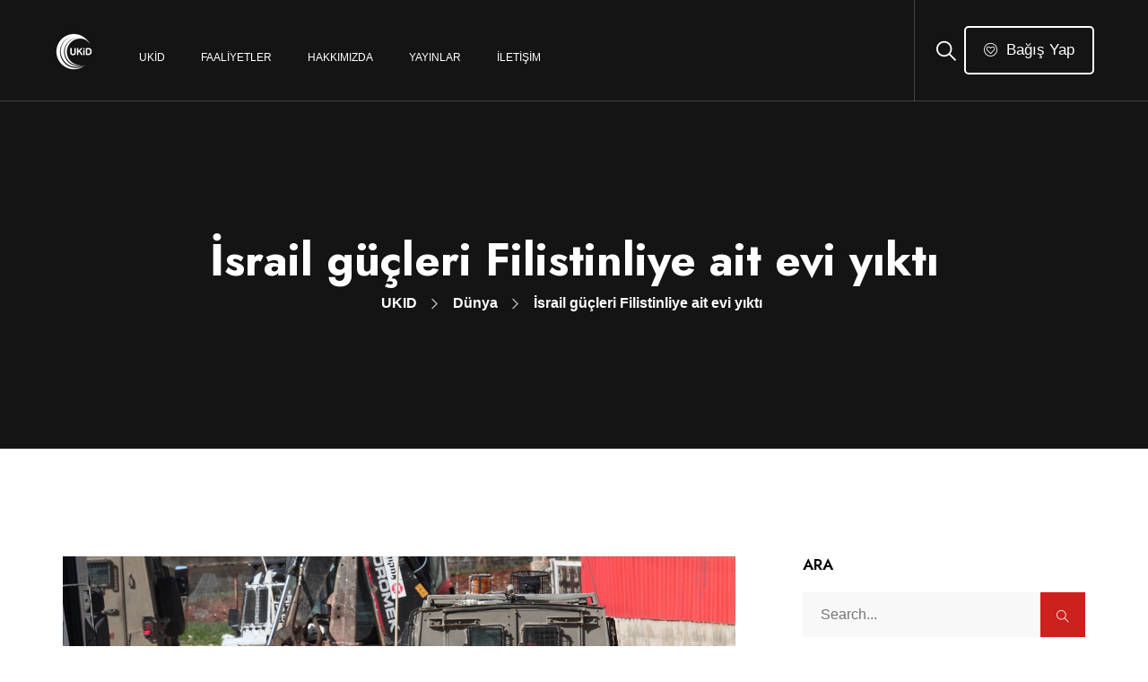

--- FILE ---
content_type: text/html; charset=UTF-8
request_url: https://ukid.org.tr/israil-gucleri-filistinliye-ait-evi-yikti/
body_size: 52844
content:
<!DOCTYPE html>
<!--[if !IE]><!-->
<html lang="tr"> <!--<![endif]-->

<head>
	<meta charset="UTF-8">
			<meta name="viewport" content="width=device-width, initial-scale=1, maximum-scale=1">
		<meta name="msapplication-TileColor" content="#c83226">
	<meta name="theme-color" content="#c83226">
	<link rel="profile" href="//gmpg.org/xfn/11">
	<!-- Font Awesome 5 Free CDN -->
<link rel="stylesheet" href="https://cdnjs.cloudflare.com/ajax/libs/font-awesome/5.15.4/css/all.min.css"  crossorigin="anonymous" referrerpolicy="no-referrer" />

	<title>İsrail güçleri Filistinliye ait evi yıktı &#8211; Ukid</title>
<meta name='robots' content='noindex, nofollow' />
<link rel='dns-prefetch' href='//fonts.googleapis.com' />
<link rel="alternate" type="application/rss+xml" title="Ukid &raquo; akışı" href="https://ukid.org.tr/feed/" />
<link rel="alternate" type="application/rss+xml" title="Ukid &raquo; yorum akışı" href="https://ukid.org.tr/comments/feed/" />
<link rel="alternate" type="application/rss+xml" title="Ukid &raquo; İsrail güçleri Filistinliye ait evi yıktı yorum akışı" href="https://ukid.org.tr/israil-gucleri-filistinliye-ait-evi-yikti/feed/" />
<link rel="alternate" title="oEmbed (JSON)" type="application/json+oembed" href="https://ukid.org.tr/wp-json/oembed/1.0/embed?url=https%3A%2F%2Fukid.org.tr%2Fisrail-gucleri-filistinliye-ait-evi-yikti%2F" />
<link rel="alternate" title="oEmbed (XML)" type="text/xml+oembed" href="https://ukid.org.tr/wp-json/oembed/1.0/embed?url=https%3A%2F%2Fukid.org.tr%2Fisrail-gucleri-filistinliye-ait-evi-yikti%2F&#038;format=xml" />
<style id='wp-img-auto-sizes-contain-inline-css' type='text/css'>
img:is([sizes=auto i],[sizes^="auto," i]){contain-intrinsic-size:3000px 1500px}
/*# sourceURL=wp-img-auto-sizes-contain-inline-css */
</style>

<style id='wp-emoji-styles-inline-css' type='text/css'>

	img.wp-smiley, img.emoji {
		display: inline !important;
		border: none !important;
		box-shadow: none !important;
		height: 1em !important;
		width: 1em !important;
		margin: 0 0.07em !important;
		vertical-align: -0.1em !important;
		background: none !important;
		padding: 0 !important;
	}
/*# sourceURL=wp-emoji-styles-inline-css */
</style>
<link rel='stylesheet' id='wp-block-library-css' href='https://ukid.org.tr/wp-includes/css/dist/block-library/style.min.css?ver=6.9' type='text/css' media='all' />
<style id='global-styles-inline-css' type='text/css'>
:root{--wp--preset--aspect-ratio--square: 1;--wp--preset--aspect-ratio--4-3: 4/3;--wp--preset--aspect-ratio--3-4: 3/4;--wp--preset--aspect-ratio--3-2: 3/2;--wp--preset--aspect-ratio--2-3: 2/3;--wp--preset--aspect-ratio--16-9: 16/9;--wp--preset--aspect-ratio--9-16: 9/16;--wp--preset--color--black: #000000;--wp--preset--color--cyan-bluish-gray: #abb8c3;--wp--preset--color--white: #ffffff;--wp--preset--color--pale-pink: #f78da7;--wp--preset--color--vivid-red: #cf2e2e;--wp--preset--color--luminous-vivid-orange: #ff6900;--wp--preset--color--luminous-vivid-amber: #fcb900;--wp--preset--color--light-green-cyan: #7bdcb5;--wp--preset--color--vivid-green-cyan: #00d084;--wp--preset--color--pale-cyan-blue: #8ed1fc;--wp--preset--color--vivid-cyan-blue: #0693e3;--wp--preset--color--vivid-purple: #9b51e0;--wp--preset--gradient--vivid-cyan-blue-to-vivid-purple: linear-gradient(135deg,rgb(6,147,227) 0%,rgb(155,81,224) 100%);--wp--preset--gradient--light-green-cyan-to-vivid-green-cyan: linear-gradient(135deg,rgb(122,220,180) 0%,rgb(0,208,130) 100%);--wp--preset--gradient--luminous-vivid-amber-to-luminous-vivid-orange: linear-gradient(135deg,rgb(252,185,0) 0%,rgb(255,105,0) 100%);--wp--preset--gradient--luminous-vivid-orange-to-vivid-red: linear-gradient(135deg,rgb(255,105,0) 0%,rgb(207,46,46) 100%);--wp--preset--gradient--very-light-gray-to-cyan-bluish-gray: linear-gradient(135deg,rgb(238,238,238) 0%,rgb(169,184,195) 100%);--wp--preset--gradient--cool-to-warm-spectrum: linear-gradient(135deg,rgb(74,234,220) 0%,rgb(151,120,209) 20%,rgb(207,42,186) 40%,rgb(238,44,130) 60%,rgb(251,105,98) 80%,rgb(254,248,76) 100%);--wp--preset--gradient--blush-light-purple: linear-gradient(135deg,rgb(255,206,236) 0%,rgb(152,150,240) 100%);--wp--preset--gradient--blush-bordeaux: linear-gradient(135deg,rgb(254,205,165) 0%,rgb(254,45,45) 50%,rgb(107,0,62) 100%);--wp--preset--gradient--luminous-dusk: linear-gradient(135deg,rgb(255,203,112) 0%,rgb(199,81,192) 50%,rgb(65,88,208) 100%);--wp--preset--gradient--pale-ocean: linear-gradient(135deg,rgb(255,245,203) 0%,rgb(182,227,212) 50%,rgb(51,167,181) 100%);--wp--preset--gradient--electric-grass: linear-gradient(135deg,rgb(202,248,128) 0%,rgb(113,206,126) 100%);--wp--preset--gradient--midnight: linear-gradient(135deg,rgb(2,3,129) 0%,rgb(40,116,252) 100%);--wp--preset--font-size--small: 13px;--wp--preset--font-size--medium: 20px;--wp--preset--font-size--large: 36px;--wp--preset--font-size--x-large: 42px;--wp--preset--spacing--20: 0.44rem;--wp--preset--spacing--30: 0.67rem;--wp--preset--spacing--40: 1rem;--wp--preset--spacing--50: 1.5rem;--wp--preset--spacing--60: 2.25rem;--wp--preset--spacing--70: 3.38rem;--wp--preset--spacing--80: 5.06rem;--wp--preset--shadow--natural: 6px 6px 9px rgba(0, 0, 0, 0.2);--wp--preset--shadow--deep: 12px 12px 50px rgba(0, 0, 0, 0.4);--wp--preset--shadow--sharp: 6px 6px 0px rgba(0, 0, 0, 0.2);--wp--preset--shadow--outlined: 6px 6px 0px -3px rgb(255, 255, 255), 6px 6px rgb(0, 0, 0);--wp--preset--shadow--crisp: 6px 6px 0px rgb(0, 0, 0);}:where(.is-layout-flex){gap: 0.5em;}:where(.is-layout-grid){gap: 0.5em;}body .is-layout-flex{display: flex;}.is-layout-flex{flex-wrap: wrap;align-items: center;}.is-layout-flex > :is(*, div){margin: 0;}body .is-layout-grid{display: grid;}.is-layout-grid > :is(*, div){margin: 0;}:where(.wp-block-columns.is-layout-flex){gap: 2em;}:where(.wp-block-columns.is-layout-grid){gap: 2em;}:where(.wp-block-post-template.is-layout-flex){gap: 1.25em;}:where(.wp-block-post-template.is-layout-grid){gap: 1.25em;}.has-black-color{color: var(--wp--preset--color--black) !important;}.has-cyan-bluish-gray-color{color: var(--wp--preset--color--cyan-bluish-gray) !important;}.has-white-color{color: var(--wp--preset--color--white) !important;}.has-pale-pink-color{color: var(--wp--preset--color--pale-pink) !important;}.has-vivid-red-color{color: var(--wp--preset--color--vivid-red) !important;}.has-luminous-vivid-orange-color{color: var(--wp--preset--color--luminous-vivid-orange) !important;}.has-luminous-vivid-amber-color{color: var(--wp--preset--color--luminous-vivid-amber) !important;}.has-light-green-cyan-color{color: var(--wp--preset--color--light-green-cyan) !important;}.has-vivid-green-cyan-color{color: var(--wp--preset--color--vivid-green-cyan) !important;}.has-pale-cyan-blue-color{color: var(--wp--preset--color--pale-cyan-blue) !important;}.has-vivid-cyan-blue-color{color: var(--wp--preset--color--vivid-cyan-blue) !important;}.has-vivid-purple-color{color: var(--wp--preset--color--vivid-purple) !important;}.has-black-background-color{background-color: var(--wp--preset--color--black) !important;}.has-cyan-bluish-gray-background-color{background-color: var(--wp--preset--color--cyan-bluish-gray) !important;}.has-white-background-color{background-color: var(--wp--preset--color--white) !important;}.has-pale-pink-background-color{background-color: var(--wp--preset--color--pale-pink) !important;}.has-vivid-red-background-color{background-color: var(--wp--preset--color--vivid-red) !important;}.has-luminous-vivid-orange-background-color{background-color: var(--wp--preset--color--luminous-vivid-orange) !important;}.has-luminous-vivid-amber-background-color{background-color: var(--wp--preset--color--luminous-vivid-amber) !important;}.has-light-green-cyan-background-color{background-color: var(--wp--preset--color--light-green-cyan) !important;}.has-vivid-green-cyan-background-color{background-color: var(--wp--preset--color--vivid-green-cyan) !important;}.has-pale-cyan-blue-background-color{background-color: var(--wp--preset--color--pale-cyan-blue) !important;}.has-vivid-cyan-blue-background-color{background-color: var(--wp--preset--color--vivid-cyan-blue) !important;}.has-vivid-purple-background-color{background-color: var(--wp--preset--color--vivid-purple) !important;}.has-black-border-color{border-color: var(--wp--preset--color--black) !important;}.has-cyan-bluish-gray-border-color{border-color: var(--wp--preset--color--cyan-bluish-gray) !important;}.has-white-border-color{border-color: var(--wp--preset--color--white) !important;}.has-pale-pink-border-color{border-color: var(--wp--preset--color--pale-pink) !important;}.has-vivid-red-border-color{border-color: var(--wp--preset--color--vivid-red) !important;}.has-luminous-vivid-orange-border-color{border-color: var(--wp--preset--color--luminous-vivid-orange) !important;}.has-luminous-vivid-amber-border-color{border-color: var(--wp--preset--color--luminous-vivid-amber) !important;}.has-light-green-cyan-border-color{border-color: var(--wp--preset--color--light-green-cyan) !important;}.has-vivid-green-cyan-border-color{border-color: var(--wp--preset--color--vivid-green-cyan) !important;}.has-pale-cyan-blue-border-color{border-color: var(--wp--preset--color--pale-cyan-blue) !important;}.has-vivid-cyan-blue-border-color{border-color: var(--wp--preset--color--vivid-cyan-blue) !important;}.has-vivid-purple-border-color{border-color: var(--wp--preset--color--vivid-purple) !important;}.has-vivid-cyan-blue-to-vivid-purple-gradient-background{background: var(--wp--preset--gradient--vivid-cyan-blue-to-vivid-purple) !important;}.has-light-green-cyan-to-vivid-green-cyan-gradient-background{background: var(--wp--preset--gradient--light-green-cyan-to-vivid-green-cyan) !important;}.has-luminous-vivid-amber-to-luminous-vivid-orange-gradient-background{background: var(--wp--preset--gradient--luminous-vivid-amber-to-luminous-vivid-orange) !important;}.has-luminous-vivid-orange-to-vivid-red-gradient-background{background: var(--wp--preset--gradient--luminous-vivid-orange-to-vivid-red) !important;}.has-very-light-gray-to-cyan-bluish-gray-gradient-background{background: var(--wp--preset--gradient--very-light-gray-to-cyan-bluish-gray) !important;}.has-cool-to-warm-spectrum-gradient-background{background: var(--wp--preset--gradient--cool-to-warm-spectrum) !important;}.has-blush-light-purple-gradient-background{background: var(--wp--preset--gradient--blush-light-purple) !important;}.has-blush-bordeaux-gradient-background{background: var(--wp--preset--gradient--blush-bordeaux) !important;}.has-luminous-dusk-gradient-background{background: var(--wp--preset--gradient--luminous-dusk) !important;}.has-pale-ocean-gradient-background{background: var(--wp--preset--gradient--pale-ocean) !important;}.has-electric-grass-gradient-background{background: var(--wp--preset--gradient--electric-grass) !important;}.has-midnight-gradient-background{background: var(--wp--preset--gradient--midnight) !important;}.has-small-font-size{font-size: var(--wp--preset--font-size--small) !important;}.has-medium-font-size{font-size: var(--wp--preset--font-size--medium) !important;}.has-large-font-size{font-size: var(--wp--preset--font-size--large) !important;}.has-x-large-font-size{font-size: var(--wp--preset--font-size--x-large) !important;}
/*# sourceURL=global-styles-inline-css */
</style>

<style id='classic-theme-styles-inline-css' type='text/css'>
/*! This file is auto-generated */
.wp-block-button__link{color:#fff;background-color:#32373c;border-radius:9999px;box-shadow:none;text-decoration:none;padding:calc(.667em + 2px) calc(1.333em + 2px);font-size:1.125em}.wp-block-file__button{background:#32373c;color:#fff;text-decoration:none}
/*# sourceURL=/wp-includes/css/classic-themes.min.css */
</style>
<link rel='stylesheet' id='contact-form-7-css' href='https://ukid.org.tr/wp-content/plugins/contact-form-7/includes/css/styles.css?ver=6.1.1' type='text/css' media='all' />
<link rel='stylesheet' id='proffer-elementor-css' href='https://ukid.org.tr/wp-content/plugins/proffer-core/elementor/assets/css/proffer-elementor.css?ver=1.0.0' type='text/css' media='all' />
<link rel='stylesheet' id='themify-icons-css' href='https://ukid.org.tr/wp-content/themes/proffer/assets/css/themify-icons.css?ver=4.6.3' type='text/css' media='all' />
<link rel='stylesheet' id='flaticon-css' href='https://ukid.org.tr/wp-content/themes/proffer/assets/css/flaticon.css?ver=1.0.0' type='text/css' media='all' />
<link rel='stylesheet' id='bootstrap-css' href='https://ukid.org.tr/wp-content/themes/proffer/assets/css/bootstrap.min.css?ver=3.3.7' type='text/css' media='all' />
<link rel='stylesheet' id='animate-css' href='https://ukid.org.tr/wp-content/themes/proffer/assets/css/animate.css?ver=3.5.1' type='text/css' media='all' />
<link rel='stylesheet' id='odometer-css' href='https://ukid.org.tr/wp-content/themes/proffer/assets/css/odometer.css?ver=0.4.8' type='text/css' media='all' />
<link rel='stylesheet' id='owl-carousel-css' href='https://ukid.org.tr/wp-content/themes/proffer/assets/css/owl.carousel.css?ver=2.0.0' type='text/css' media='all' />
<link rel='stylesheet' id='owl-theme-css' href='https://ukid.org.tr/wp-content/themes/proffer/assets/css/owl.theme.css?ver=2.0.0' type='text/css' media='all' />
<link rel='stylesheet' id='slick-css' href='https://ukid.org.tr/wp-content/themes/proffer/assets/css/slick.css?ver=1.6.0' type='text/css' media='all' />
<link rel='stylesheet' id='swiper-css' href='https://ukid.org.tr/wp-content/plugins/elementor/assets/lib/swiper/v8/css/swiper.min.css?ver=8.4.5' type='text/css' media='all' />
<link rel='stylesheet' id='slick-theme-css' href='https://ukid.org.tr/wp-content/themes/proffer/assets/css/slick-theme.css?ver=1.6.0' type='text/css' media='all' />
<link rel='stylesheet' id='owl-transitions-css' href='https://ukid.org.tr/wp-content/themes/proffer/assets/css/owl.transitions.css?ver=2.0.0' type='text/css' media='all' />
<link rel='stylesheet' id='fancybox-css' href='https://ukid.org.tr/wp-content/themes/proffer/assets/css/fancybox.css?ver=2.0.0' type='text/css' media='all' />
<link rel='stylesheet' id='proffer-style-css' href='https://ukid.org.tr/wp-content/themes/proffer/assets/css/styles.css?ver=1.0.6' type='text/css' media='all' />
<link rel='stylesheet' id='element-css' href='https://ukid.org.tr/wp-content/themes/proffer/assets/css/elements.css?ver=1.0.6' type='text/css' media='all' />
<link rel='stylesheet' id='proffer-default-google-fonts-css' href='//fonts.googleapis.com/css?family=Jost%3Awght%40300%2C400%2C500%2C600%2C700%26display%3Dswap&#038;ver=1.0.6' type='text/css' media='all' />
<link rel='stylesheet' id='proffer-responsive-css' href='https://ukid.org.tr/wp-content/themes/proffer/assets/css/responsive.css?ver=1.0.6' type='text/css' media='all' />
<link rel='stylesheet' id='proffer-default-style-css' href='https://ukid.org.tr/wp-content/themes/proffer/style.css?ver=6.9' type='text/css' media='all' />
<style id='proffer-default-style-inline-css' type='text/css'>
.layout-boxed {}.site-header #navbar > ul li a:hover,.site-header #navbar > ul li a:focus {color:#ec742c ;}.site-header #navbar > ul > li .sub-menu a {color:;}.site-header #navbar>ul>li .sub-menu a:hover {color:#ec742c;}.site-header #navbar > ul .sub-menu {background-color:;}.site-header #navbar > ul .sub-menu:hover {background-color:;}.theme-btn,.theme-btn-s2,.theme-btn-s3,.theme-btn-s4,.header-style-1 .menu-open-btn-holder,.cart-search-contact .mini-cart .cart-count,.about-section .img-holder:before,.about-section .theme-btn-s2,.cta-section .info-box,.recent-blog-section .blog-grids .date,.header-style-1 .cart-search-contact .mini-cart .cart-count,.back-to-top,.blog-pg-section .post-slider .owl-controls .owl-nav [class*=owl-],.blog-single-section .entry-details blockquote,.blog-single-section .comment-respond .form-submit input,.woocommerce div.product form.cart .button,.woocommerce div.product .woocommerce-tabs ul.tabs li.active a,.woocommerce #review_form #respond .form-submit input,.blog-sidebar .widget > h3:before,.blog-single-section .comments-area .comment-reply-link,.header-style-1 .close-navbar-2,.site-header .navbar-header button,.cta-fullwidth {background-color:#c83226;}.section-title > span,.section-title-s2 > span,.services-section .grid .fi:before,.services-section-s2 .grid .fi:before,.services-section-s3 .grid .fi:before,.about-section .title-text h2:first-letter,.about-section .title-text p,.contact-section .contact-content h2:first-letter,.contact-section-s2 .contact-content h2:first-letter,.contact-section .contact-content p,.case-studies-section .recent-cases-content-outer .date h5,.cta-section p,.social-newsletter-section .newsletter button i,.site-footer .contact-widget li span,.newsletter-section .newsletter button i,.woocommerce ul.products li.product .price,.woocommerce .woocommerce-product-search button,.blog-pg-section .entry-details .read-more,.blog-sidebar .search-widget button,.blog-pg-section .format-quote h3:after,.blog-pg-section .video-post .video-holder .fi:before,.comments-area p.logged-in-as a,.product_meta .posted_in a,.product_meta .tagged_as a,.woocommerce.single-product .woocommerce-Price-amount,.woocommerce p.stars a::before,.site-header .topbar ul li i:before,.blog-sidebar .widget > h3:before,.blog-sidebar .popular-post-widget .date,.header-style-1 .close-navbar-2 i:before,.header-style-1 .menu-open-btn-holder button span,.primary-color {color:#c83226;}.case-studies-section .recent-cases-content-outer,.wp-pagenavi span.current,.wp-pagenavi a:hover,.wp-link-pages span:hover,.blog-sidebar .search-widget input,.services-section .owl-controls .owl-nav .owl-prev,.services-section .owl-controls .owl-nav .owl-next,.header-style-1 .cart-search-contact .mini-cart-content,.back-to-top,.wp-link-pages > span {border-color:#c83226;}.panel-one .panel-default > .panel-heading.accordion-active a:after,.woocommerce .woocommerce-message {border-top-color:#c83226;} .theme-btn:hover, .theme-btn-s2:hover, .theme-btn-s3:hover, .theme-btn-s4:hover, .back-to-top:hover, .blog-single-section .comments-area .comment-reply-link:hover, .blog-single-section .comment-respond .form-submit input.submit:hover .woocommerce div.product form.cart .button:hover,{background-color:#b32d22;}
/*# sourceURL=proffer-default-style-inline-css */
</style>
<script type="text/javascript" src="https://ukid.org.tr/wp-includes/js/jquery/jquery.min.js?ver=3.7.1" id="jquery-core-js"></script>
<script type="text/javascript" src="https://ukid.org.tr/wp-includes/js/jquery/jquery-migrate.min.js?ver=3.4.1" id="jquery-migrate-js"></script>
<link rel="https://api.w.org/" href="https://ukid.org.tr/wp-json/" /><link rel="alternate" title="JSON" type="application/json" href="https://ukid.org.tr/wp-json/wp/v2/posts/939" /><link rel="EditURI" type="application/rsd+xml" title="RSD" href="https://ukid.org.tr/xmlrpc.php?rsd" />
<meta name="generator" content="WordPress 6.9" />
<link rel="canonical" href="https://ukid.org.tr/israil-gucleri-filistinliye-ait-evi-yikti/" />
<link rel='shortlink' href='https://ukid.org.tr/?p=939' />
<link rel="pingback" href="https://ukid.org.tr/xmlrpc.php">
<meta name="generator" content="Elementor 3.32.2; features: e_font_icon_svg, additional_custom_breakpoints; settings: css_print_method-external, google_font-enabled, font_display-swap">
			<style>
				.e-con.e-parent:nth-of-type(n+4):not(.e-lazyloaded):not(.e-no-lazyload),
				.e-con.e-parent:nth-of-type(n+4):not(.e-lazyloaded):not(.e-no-lazyload) * {
					background-image: none !important;
				}
				@media screen and (max-height: 1024px) {
					.e-con.e-parent:nth-of-type(n+3):not(.e-lazyloaded):not(.e-no-lazyload),
					.e-con.e-parent:nth-of-type(n+3):not(.e-lazyloaded):not(.e-no-lazyload) * {
						background-image: none !important;
					}
				}
				@media screen and (max-height: 640px) {
					.e-con.e-parent:nth-of-type(n+2):not(.e-lazyloaded):not(.e-no-lazyload),
					.e-con.e-parent:nth-of-type(n+2):not(.e-lazyloaded):not(.e-no-lazyload) * {
						background-image: none !important;
					}
				}
			</style>
			<link rel="icon" href="https://ukid.org.tr/wp-content/uploads/2025/08/cropped-ukid-logo-32x32.png" sizes="32x32" />
<link rel="icon" href="https://ukid.org.tr/wp-content/uploads/2025/08/cropped-ukid-logo-192x192.png" sizes="192x192" />
<link rel="apple-touch-icon" href="https://ukid.org.tr/wp-content/uploads/2025/08/cropped-ukid-logo-180x180.png" />
<meta name="msapplication-TileImage" content="https://ukid.org.tr/wp-content/uploads/2025/08/cropped-ukid-logo-270x270.png" />
		<style type="text/css" id="wp-custom-css">
			.section-sari-saltuk .goal-raised{
	display:none !important;
}

.site-footer .link-widget ul{
	width: 100%;
}

.section-hakkimizda .goal-raised{
	display:none !important;
}

.footer-menu li {
    border: 1px solid #ccc;
    padding: 5px 12px;
		margin-bottom: 10px;
    border-radius: 5px;
    background-color: #303030;
    transition: background-color 0.3s ease;
}

.footer-menu li:hover{
    background-color: #cd211d;
}

.footer-menu a {
    text-decoration: none;
    color: #333;
    font-weight: 500;
}

.about-section .about-features .icon {
    font-size: 32px;
    margin-bottom: 10px;
	top: 0px;
}

.theme-btn-s4 {
  color: #CD211D;
  border: 1px solid #CD211D;
  border-radius: 5px;
	background-color: #fff;
	font-weight: 400;
	font-size: 1,0625rem !important;
	fill: #CD211D;
	padding: 10px 20px 10px 50px;
	margin-left: 10px !important;
}

body {
    font-family: "Source Sans Pro", sans-serif !important;
}		</style>
		  </head>
  <body class="wp-singular post-template-default single single-post postid-939 single-format-standard wp-theme-proffer elementor-default elementor-kit-9">
       <div class="page-wrapper layout-full"> <!-- #proffer-theme-wrapper -->
  <!-- start preloader -->
<div class="preloader">
    <div class="preloader-inner">
        <div class="double-bounce1"></div>
        <div class="double-bounce2"></div>
    </div>
</div>
<!-- end preloader -->   <header id="header" class="site-header header-style-1">
                <nav id="site-navigation" class="navigation  sticky-menu-on  navbar navbar-default">
          <!-- Navigation & Search -->
 <div class="container-fluid">
    <div class="navbar-header">
        <button type="button" class="open-btn">
            <span class="sr-only">Toggle navigation</span>
            <span class="icon-bar"></span>
            <span class="icon-bar"></span>
            <span class="icon-bar"></span>
        </button>
        <div class="site-logo  has_menu "  style="">
         <a class="navbar-brand" href="https://ukid.org.tr/">
       <img src="https://ukid.org.tr/wp-content/uploads/2025/08/ukid-logo-scaled-1.png" alt=" ukid-logo-scaled">
     </a>
   </div>    </div>
    <div id="navbar" class="navbar-collapse collapse navigation-holder navbar-left  has-menu not-has-cart has-search ">
     <button class="close-navbar"><i class="ti-close"></i></button>
       <ul id="menu-tr-menu" class="nav navbar-nav menu nav-menu"><li id="menu-item-1756" class="menu-item menu-item-type-post_type menu-item-object-page menu-item-home menu-item-1756"><a href="https://ukid.org.tr/">Ukid</a></li>
<li id="menu-item-1757" class="menu-item menu-item-type-post_type menu-item-object-page menu-item-has-children menu-item-1757"><a href="https://ukid.org.tr/faaliyetler/">Faaliyetler</a>
<ul class="sub-menu">
	<li id="menu-item-3972" class="menu-item menu-item-type-custom menu-item-object-custom menu-item-3972"><a href="http://ukid.org.tr/faaliyetler_cat/konferans/">Konferans</a></li>
	<li id="menu-item-3973" class="menu-item menu-item-type-custom menu-item-object-custom menu-item-3973"><a href="http://ukid.org.tr/faaliyetler_cat/sari-saltuk-bulusmalari/">Sarı Saltuk Buluşmaları</a></li>
	<li id="menu-item-3974" class="menu-item menu-item-type-custom menu-item-object-custom menu-item-3974"><a href="http://ukid.org.tr/faaliyetler_cat/balkan-romanlari-birligi-barom-calismalari/">BAROM Çalışmaları</a></li>
	<li id="menu-item-3975" class="menu-item menu-item-type-custom menu-item-object-custom menu-item-3975"><a href="http://ukid.org.tr/faaliyetler_cat/turan-kurultayi/">Turan Kurultayı</a></li>
	<li id="menu-item-3976" class="menu-item menu-item-type-custom menu-item-object-custom menu-item-3976"><a href="http://ukid.org.tr/faaliyetler_cat/gul-baba-calismalari/">Gül Baba Çalışmaları</a></li>
	<li id="menu-item-3977" class="menu-item menu-item-type-custom menu-item-object-custom menu-item-3977"><a href="http://ukid.org.tr/faaliyetler_cat/azerbaycan-nahcivan-calismalari/">Azerbaycan-Nahçıvan Çalışmaları</a></li>
	<li id="menu-item-3978" class="menu-item menu-item-type-custom menu-item-object-custom menu-item-3978"><a href="http://ukid.org.tr/faaliyetler_cat/arama-kurtarma/">Arama Kurtarma Çalışmaları</a></li>
	<li id="menu-item-3979" class="menu-item menu-item-type-custom menu-item-object-custom menu-item-3979"><a href="http://ukid.org.tr/faaliyetler_cat/yardim-faaliyetleri/">Yardım Faaliyetleri</a></li>
</ul>
</li>
<li id="menu-item-1758" class="menu-item menu-item-type-post_type menu-item-object-page menu-item-1758"><a href="https://ukid.org.tr/hakkimizda/">Hakkımızda</a></li>
<li id="menu-item-3673" class="menu-item menu-item-type-post_type menu-item-object-page menu-item-3673"><a href="https://ukid.org.tr/yayinlar/">Yayınlar</a></li>
<li id="menu-item-1759" class="menu-item menu-item-type-post_type menu-item-object-page menu-item-1759"><a href="https://ukid.org.tr/iletisim/">İletişim</a></li>
</ul>      </div><!-- end of nav-collapse -->
      <div class="cart-search-contact">
      <div class="header-search-form-wrapper">
      <button class="search-toggle-btn"><i class="fi flaticon-search"></i></button>
      <div class="header-search-form">
        <form method="get" action="https://ukid.org.tr/" class="form" >
              <div>
                  <input type="text" name="s" class="form-control" placeholder="Search here">
                  <button type="submit"><i class="ti-search"></i></button>
              </div>
          </form>
      </div>
  </div>
     <div class="donate-btn">
      <a href="https://ukid.org.tr/bagis-yap/" class="theme-btn-s1">
        <i class="fi flaticon-like"></i>Bağış Yap      </a>
  </div>
  </div>
  </div><!-- end of container -->


        </nav>
    </header>
     <!-- start page-title -->
  <section class="page-title   page-title-6967cd336f4a5 " style="">
  	<div class="page-title-container">
      <div class="page-title-wrapper">
	  		<div class="container">
	      	<div class="row">
	          <div class="col col-xs-12" style="" >
	              <div class="title">
	                <h2>İsrail güçleri Filistinliye ait evi yıktı</h2>
	            	</div>
	            	<nav role="navigation" aria-label="Breadcrumbs" class="breadcrumb-trail breadcrumbs"><ul class="breadcrumb trail-items"><li class="trail-item trail-begin"><a href="https://ukid.org.tr/" rel="home"><span>UKID</span></a></li><li class="trail-item"><a href="https://ukid.org.tr/kategori/dunya/"><span>Dünya</span></a></li><li class="trail-item trail-end"><span>İsrail güçleri Filistinliye ait evi yıktı</span></li></ul></nav>	           </div>
	      	</div> <!-- end row -->
	  		</div> <!-- end container -->
  		</div>
  	</div>
  </section>
  <!-- end page-title -->
<div class="blog-single-section section-padding  right-sidebar" style="">
	<div class="container content-area ">
		<div class="row">
			<div class="single-content-wrap col-md-8">
				<div class="blog-content">
					  <div class="post clearfix post-939 type-post status-publish format-standard has-post-thumbnail hentry category-dunya">
  	  	  <div class="entry-media">
        <img src="https://ukid.org.tr/wp-content/uploads/2018/02/20180201_2_28457751_30362294_Web.jpg" alt="">
   		</div>
  	    <div class="date-entry-meta">
        <ul class="entry-meta">
          <li>
             <span><i class="ti-user author"></i><a href="https://ukid.org.tr/author/ukid/" rel="author">ukid</a></span>          </li>
          <li><i class="ti-calendar"></i>
            <a href="https://ukid.org.tr/israil-gucleri-filistinliye-ait-evi-yikti/">28 Şubat 2018</a></li>
          <li>
        <i class="ti-comment"></i>
             <a class="proffer-comment" href="https://ukid.org.tr/israil-gucleri-filistinliye-ait-evi-yikti/#respond">
              Yorum Sayısı: (<span class="comment">0</span>)            </a>
          </li>
      </ul>
    </div>
    <div class="entry-details">
	     <p>NABLUS &#8211; İsrail ordusunun işgal altındaki Batı Şeria&#8217;da bir Filistinliye ait henüz yapım aşamasında olan evi yıktığı bildirildi.</p>
<p>Yerel kaynaklardan alınan bilgiye göre, Batı Şeria&#8217;nın kuzeyindeki Nablus&#8217;a bağlı Decen köyü sabah saatlerinde İsrail askerlerinin baskınına uğradı.</p>
<p>Köy sakinlerinden Ziyab Racih adlı Filistinliye ait inşaat halindeki ev, &#8220;İsrail kontrolü altındaki bölgede olduğu&#8221; gerekçesiyle orduya ait buldozerler tarafından yıkıldı. Evin yıkılma kararıyla ilgili duyurunun ev sahibine daha önceden bildirildiği kaydedildi.</p>
<p>Aynı tebligatı alan köydeki birçok aile, her an evlerinin yıkılması tehdidiyle karşı karşıya bulunuyor.</p>
<p>Filistin ile İsrail arasında 1995&#8217;te imzalanan &#8220;İkinci Oslo Anlaşması&#8221; çerçevesinde işgal altındaki Batı Şeria, A, B ve C bölgelerine ayrılmıştı.</p>
<p>Yüzde 18&#8217;i kapsayan &#8220;A bölgesi&#8221;nin yönetimi idari ve güvenlik olarak Filistin&#8217;e, yüzde 21&#8217;lik &#8220;B bölgesi&#8221;nin idari yönetimi Filistin&#8217;e güvenliği İsrail&#8217;e devredilmiş, yüzde 61&#8217;ini kapsayan &#8220;C bölgesi&#8221;nin idare ve güvenliği İsrail&#8217;e bırakılmıştı. İsrail, kontrolü altında tuttuğu bölgede Filistinlilerin ev inşa etmesine izin vermiyor.</p>
<p>(AA) Hamdi Yıldız</p>
    </div>
</div>
<div class="tag-share clearfix">
      <div class="share">
      <span>Share:</span>      <ul>
        <li>
          <a href="//www.facebook.com/sharer/sharer.php?u=https%3A%2F%2Fukid.org.tr%2Fisrail-gucleri-filistinliye-ait-evi-yikti%2F&amp;t=%C4%B0srail+g%C3%BC%C3%A7leri+Filistinliye+ait+evi+y%C4%B1kt%C4%B1" class="facebook" data-toggle="tooltip" data-placement="top" title="Share On Facebook" target="_blank"><i class="ti-facebook"></i></a>
        </li>
        <li>
          <a href="//twitter.com/home?status=%C4%B0srail+g%C3%BC%C3%A7leri+Filistinliye+ait+evi+y%C4%B1kt%C4%B1+https%3A%2F%2Fukid.org.tr%2Fisrail-gucleri-filistinliye-ait-evi-yikti%2F" class="twitter" data-toggle="tooltip" data-placement="top" title="Share On Twitter" target="_blank"><i class="ti-twitter-alt"></i></a>
        </li>
        <li>
          <a href="//www.linkedin.com/shareArticle?mini=true&amp;url=https%3A%2F%2Fukid.org.tr%2Fisrail-gucleri-filistinliye-ait-evi-yikti%2F&amp;title=%C4%B0srail+g%C3%BC%C3%A7leri+Filistinliye+ait+evi+y%C4%B1kt%C4%B1" class="linkedin" data-toggle="tooltip" data-placement="top" title="Share On Linkedin" target="_blank"><i class="ti-linkedin"></i></a>
        </li>
         <li>
          <a href="//pinterest.com/pin/create/button?url=https%3A%2F%2Fukid.org.tr%2Fisrail-gucleri-filistinliye-ait-evi-yikti%2F" class="pinterest" data-toggle="tooltip" data-placement="top" title="Share On Pinterest" target="_blank"><i class="ti-pinterest"></i></a>
        </li>
      </ul>
    </div>
</div>

<div id="comments" class="comments-area">
	<div class="comments-section comment-area">
			</div><!-- .comments-section -->
			<div id="respond" class="leave-comment comment-form comment-respond">
				<div id="respond" class="comment-respond">
		<h3 id="reply-title" class="comment-reply-title">Yorum Ekle <small><a rel="nofollow" id="cancel-comment-reply-link" href="/israil-gucleri-filistinliye-ait-evi-yikti/#respond" style="display:none;"><i class="ti-close"></i></a></small></h3><form action="https://ukid.org.tr/wp-comments-post.php" method="post" id="commentform" class="comment-form"><div class="form-inputs no-padding-left"><input type="text" id="author" name="author" value="" tabindex="1" placeholder="Name"/>
<input type="text" id="email" name="email" value="" tabindex="2" placeholder="Email"/>
<input type="text" id="url" name="url" value="" tabindex="3" placeholder="Website"/></div>
<p class="comment-form-cookies-consent"><input id="wp-comment-cookies-consent" name="wp-comment-cookies-consent" type="checkbox" value="yes" /> <label for="wp-comment-cookies-consent">Daha sonraki yorumlarımda kullanılması için adım, e-posta adresim ve site adresim bu tarayıcıya kaydedilsin.</label></p>
<div class="form-textarea no-padding-right"><textarea id="comment" name="comment" tabindex="4" rows="3" cols="30" placeholder="Yorum yaz..." ></textarea></div><p class="form-submit"><input name="submit" type="submit" id="submit" class="submit" value="Yorumu Gönder" /> <input type='hidden' name='comment_post_ID' value='939' id='comment_post_ID' />
<input type='hidden' name='comment_parent' id='comment_parent' value='0' />
</p></form>	</div><!-- #respond -->
			</div>
	</div><!-- #comments -->
				</div><!-- Blog Div -->
							</div><!-- Content Area -->
			<div class="col-md-4 ">
	<div class="blog-sidebar">
		<div id="search-1" class=" widget widget_search"><h3>Ara</h3><div class="search-widget">
    <form method="get" action="https://ukid.org.tr/" class="searchform">
        <div>
            <input type="text" name="s" id="search-form-1" placeholder="Search...">
            <button type="submit"><i class="ti-search"></i></button>
        </div>
    </form>
</div></div> <!-- end widget --><div id="categories-1" class=" widget widget_categories"><h3>Kategoriler</h3>
			<ul>
					<li class="cat-item cat-item-57"><a href="https://ukid.org.tr/kategori/avrupa/">Avrupa</a> <span>(92)</span>
</li>
	<li class="cat-item cat-item-54"><a href="https://ukid.org.tr/kategori/dunya/">Dünya</a> <span>(117)</span>
</li>
	<li class="cat-item cat-item-1"><a href="https://ukid.org.tr/kategori/genel/">Genel</a> <span>(41)</span>
</li>
	<li class="cat-item cat-item-58"><a href="https://ukid.org.tr/kategori/kultur-ve-sanat/">Kültür ve Sanat</a> <span>(25)</span>
</li>
	<li class="cat-item cat-item-56"><a href="https://ukid.org.tr/kategori/proje-ve-etkinlikler/">Proje ve Etkinlikler</a> <span>(84)</span>
</li>
	<li class="cat-item cat-item-55"><a href="https://ukid.org.tr/kategori/turkiye/">Turkiye</a> <span>(28)</span>
</li>
			</ul>

			</div> <!-- end widget --><div id="-recent-blog-1" class=" widget recent-post-widget"><h3>Son Gönderiler</h3><div class="posts">    <div class="post">
      <div class="img-holder">
          <a href="https://ukid.org.tr/28-mayis-2023-cumhurbaskanligi-secimleri-neticesinde-tekrar-cumhurbaskani-secilen-sayin-recep-tayyip-erdogana-tebrik-mesaji/">
            <img src="https://ukid.org.tr/wp-content/uploads/2023/05/secim_tebrik-1-70x70.jpg" alt="">
          </a>
      </div>
      <div class="details">
         <h4><a href="https://ukid.org.tr/28-mayis-2023-cumhurbaskanligi-secimleri-neticesinde-tekrar-cumhurbaskani-secilen-sayin-recep-tayyip-erdogana-tebrik-mesaji/"></a></h4>
                       <span class="date">
              <i class="ti-timer"></i>
              01 Eyl 2025            </span>
                 </div>
   </div>
      <div class="post">
      <div class="img-holder">
          <a href="https://ukid.org.tr/iznik-sari-saltuk-bulusmasi/">
            <img src="https://ukid.org.tr/wp-content/plugins/proffer-core/assets/images/80X80.jpg" alt="">
          </a>
      </div>
      <div class="details">
         <h4><a href="https://ukid.org.tr/iznik-sari-saltuk-bulusmasi/"></a></h4>
                       <span class="date">
              <i class="ti-timer"></i>
              10 Nis 2025            </span>
                 </div>
   </div>
      <div class="post">
      <div class="img-holder">
          <a href="https://ukid.org.tr/gecmis-olsun-turkiye/">
            <img src="https://ukid.org.tr/wp-content/plugins/proffer-core/assets/images/80X80.jpg" alt="">
          </a>
      </div>
      <div class="details">
         <h4><a href="https://ukid.org.tr/gecmis-olsun-turkiye/"></a></h4>
                       <span class="date">
              <i class="ti-timer"></i>
              06 Şub 2023            </span>
                 </div>
   </div>
  </div></div> <!-- end widget --><div id="tag_cloud-1" class=" widget widget_tag_cloud"><h3>Etiketler</h3><div class="tagcloud"><a href="https://ukid.org.tr/tag/azerbaycan/" class="tag-cloud-link tag-link-74 tag-link-position-1" style="font-size: 8pt;" aria-label="azerbaycan (1 öge)">azerbaycan</a>
<a href="https://ukid.org.tr/tag/devlet/" class="tag-cloud-link tag-link-75 tag-link-position-2" style="font-size: 8pt;" aria-label="devlet (1 öge)">devlet</a>
<a href="https://ukid.org.tr/tag/eskisehir/" class="tag-cloud-link tag-link-87 tag-link-position-3" style="font-size: 8pt;" aria-label="Eskişehir (1 öge)">Eskişehir</a>
<a href="https://ukid.org.tr/tag/halep/" class="tag-cloud-link tag-link-65 tag-link-position-4" style="font-size: 8pt;" aria-label="halep (1 öge)">halep</a>
<a href="https://ukid.org.tr/tag/kazakistan/" class="tag-cloud-link tag-link-76 tag-link-position-5" style="font-size: 8pt;" aria-label="kazakistan (1 öge)">kazakistan</a>
<a href="https://ukid.org.tr/tag/kultur/" class="tag-cloud-link tag-link-66 tag-link-position-6" style="font-size: 8pt;" aria-label="kültür (1 öge)">kültür</a>
<a href="https://ukid.org.tr/tag/macaristan/" class="tag-cloud-link tag-link-77 tag-link-position-7" style="font-size: 8pt;" aria-label="macaristan (1 öge)">macaristan</a>
<a href="https://ukid.org.tr/tag/mahmut-zeynel-abidin/" class="tag-cloud-link tag-link-67 tag-link-position-8" style="font-size: 8pt;" aria-label="mahmut zeynel abidin (1 öge)">mahmut zeynel abidin</a>
<a href="https://ukid.org.tr/tag/okan-yesilot/" class="tag-cloud-link tag-link-78 tag-link-position-9" style="font-size: 8pt;" aria-label="okan yeşilot (1 öge)">okan yeşilot</a>
<a href="https://ukid.org.tr/tag/panel/" class="tag-cloud-link tag-link-68 tag-link-position-10" style="font-size: 8pt;" aria-label="panel (1 öge)">panel</a>
<a href="https://ukid.org.tr/tag/sari-saltuk/" class="tag-cloud-link tag-link-86 tag-link-position-11" style="font-size: 8pt;" aria-label="Sarı Saltuk (1 öge)">Sarı Saltuk</a>
<a href="https://ukid.org.tr/tag/sohbet/" class="tag-cloud-link tag-link-69 tag-link-position-12" style="font-size: 8pt;" aria-label="sohbet (1 öge)">sohbet</a>
<a href="https://ukid.org.tr/tag/suriye/" class="tag-cloud-link tag-link-70 tag-link-position-13" style="font-size: 22pt;" aria-label="suriye (2 öge)">suriye</a>
<a href="https://ukid.org.tr/tag/tarih/" class="tag-cloud-link tag-link-71 tag-link-position-14" style="font-size: 8pt;" aria-label="tarih (1 öge)">tarih</a>
<a href="https://ukid.org.tr/tag/teskilat/" class="tag-cloud-link tag-link-79 tag-link-position-15" style="font-size: 8pt;" aria-label="teşkilat (1 öge)">teşkilat</a>
<a href="https://ukid.org.tr/tag/turan/" class="tag-cloud-link tag-link-80 tag-link-position-16" style="font-size: 8pt;" aria-label="turan (1 öge)">turan</a>
<a href="https://ukid.org.tr/tag/turk/" class="tag-cloud-link tag-link-81 tag-link-position-17" style="font-size: 8pt;" aria-label="türk (1 öge)">türk</a>
<a href="https://ukid.org.tr/tag/turk-devletleri-teskilati/" class="tag-cloud-link tag-link-82 tag-link-position-18" style="font-size: 8pt;" aria-label="türk devletleri teşkilatı (1 öge)">türk devletleri teşkilatı</a>
<a href="https://ukid.org.tr/tag/turkmenistan/" class="tag-cloud-link tag-link-83 tag-link-position-19" style="font-size: 8pt;" aria-label="türkmenistan (1 öge)">türkmenistan</a>
<a href="https://ukid.org.tr/tag/yildirim-aganoglu/" class="tag-cloud-link tag-link-73 tag-link-position-20" style="font-size: 8pt;" aria-label="yıldırım ağanoğlu (1 öge)">yıldırım ağanoğlu</a>
<a href="https://ukid.org.tr/tag/umraniye/" class="tag-cloud-link tag-link-72 tag-link-position-21" style="font-size: 8pt;" aria-label="ümraniye (1 öge)">ümraniye</a>
<a href="https://ukid.org.tr/tag/iznik/" class="tag-cloud-link tag-link-85 tag-link-position-22" style="font-size: 8pt;" aria-label="İznik (1 öge)">İznik</a>
<a href="https://ukid.org.tr/tag/sam/" class="tag-cloud-link tag-link-84 tag-link-position-23" style="font-size: 8pt;" aria-label="ŞAM (1 öge)">ŞAM</a></div>
</div> <!-- end widget -->	</div>
</div><!-- #secondary -->		</div>
	</div>
</div>
	<!-- Footer -->
	<footer class="site-footer clearfix"  style="background-image: url( https://ukid.org.tr/wp-content/uploads/2020/11/partners-bg-min.jpg );">
		<!-- Footer Widgets -->
<div class="upper-footer">
	<div class="footer-widget-area">
		<div class="container">
			<div class="row">
				<div class="separator"></div>
				<div class="col-lg-4 col"><div class=" widget text-widget"><div class="widget about-widget ">
       <div class="logo widget-title">
          <img src="https://ukid.org.tr/wp-content/uploads/2025/08/ukid-logo-scaled-1.png" alt="ukid-logo-scaled">
       </div>
       <p>UKİD, barış ve kalkınma yolunda uluslararası işbirliğini destekler.</p>
       <div class="social-icons">
         <ul>

<li><a href="https://www.facebook.com/UkidMerkez/"><i class="ti-facebook"></i></a></li>

<li><a href="https://x.com/Ukid_Merkez"><i class="ti-twitter-alt"></i></a></li>

<li><a href="https://www.youtube.com/@ukid_merkez"><i class="ti-youtube"></i></a></li>

<li><a href="https://www.instagram.com/Ukid_Merkez/"><i class="ti-instagram"></i></a></li>

</ul>
       </div>
    </div><div class="clear"></div></div> <!-- end widget --></div><div class="col-lg-4 col"><div class="widget_text link-widget widget widget_custom_html"><div class="widget-title"><h3>Site Navigasyonu</h3></div><div class="textwidget custom-html-widget"><ul class="footer-menu">
    <a href="/"><li>Ukid</li></a>
    <a href="/faaliyetler"><li>Faaliyetler</li></a>
    <a href="/hakkimizda"><li>Hakkımızda</li></a>
    <a href="/yayinlar"><li>Yayınlar</li></a>
    <a href="/iletisim"><li>İletişim</li></a>
</ul></div><div class="clear"></div></div> <!-- end widget --></div><div class="col-lg-4 col"><div class=" widget text-widget"><div class="widget-title"><h3>İletişim Bilgileri</h3></div><div class="address-widget "><p>İnkılap Mah. Sokullu Cad. No:1/1 ÜMRANİYE-İSTANBUL</p><p>Telefon: +90 (216) 784 54 54</p><p>E-Posta:  info@ukid.org.tr</p></div><div class="clear"></div></div> <!-- end widget --></div>			</div>
		</div>
	</div>
</div>
<!-- Footer Widgets -->
<div class="lower-footer ">
  <div class="container">
    <div class="row">
      <div class="separator"></div>
      <div class="col col-xs-12">
         <p class="copyright" >Copyright © 2025 ULUSLARARASI KALKINMA VE İŞBİRLİĞİ DERNEĞİ. Tüm hakları saklıdır.</p><div class="extra-link"><ul>
<li><a href="/wp-content/uploads/2025/08/UKID-KVKK.pdf">KVKK</a></li>
<li><a href="/wp-content/uploads/2025/08/UKID-TUZUK.pdf">TÜZÜK</a></li>
</ul></div>      </div>
    </div>
  </div>
</div>	</footer>
	<!-- Footer -->
</div><!--proffer-theme-wrapper -->
<script type="speculationrules">
{"prefetch":[{"source":"document","where":{"and":[{"href_matches":"/*"},{"not":{"href_matches":["/wp-*.php","/wp-admin/*","/wp-content/uploads/*","/wp-content/*","/wp-content/plugins/*","/wp-content/themes/proffer/*","/*\\?(.+)"]}},{"not":{"selector_matches":"a[rel~=\"nofollow\"]"}},{"not":{"selector_matches":".no-prefetch, .no-prefetch a"}}]},"eagerness":"conservative"}]}
</script>
			<script>
				const lazyloadRunObserver = () => {
					const lazyloadBackgrounds = document.querySelectorAll( `.e-con.e-parent:not(.e-lazyloaded)` );
					const lazyloadBackgroundObserver = new IntersectionObserver( ( entries ) => {
						entries.forEach( ( entry ) => {
							if ( entry.isIntersecting ) {
								let lazyloadBackground = entry.target;
								if( lazyloadBackground ) {
									lazyloadBackground.classList.add( 'e-lazyloaded' );
								}
								lazyloadBackgroundObserver.unobserve( entry.target );
							}
						});
					}, { rootMargin: '200px 0px 200px 0px' } );
					lazyloadBackgrounds.forEach( ( lazyloadBackground ) => {
						lazyloadBackgroundObserver.observe( lazyloadBackground );
					} );
				};
				const events = [
					'DOMContentLoaded',
					'elementor/lazyload/observe',
				];
				events.forEach( ( event ) => {
					document.addEventListener( event, lazyloadRunObserver );
				} );
			</script>
			<script type="text/javascript" src="https://ukid.org.tr/wp-includes/js/dist/hooks.min.js?ver=dd5603f07f9220ed27f1" id="wp-hooks-js"></script>
<script type="text/javascript" src="https://ukid.org.tr/wp-includes/js/dist/i18n.min.js?ver=c26c3dc7bed366793375" id="wp-i18n-js"></script>
<script type="text/javascript" id="wp-i18n-js-after">
/* <![CDATA[ */
wp.i18n.setLocaleData( { 'text direction\u0004ltr': [ 'ltr' ] } );
//# sourceURL=wp-i18n-js-after
/* ]]> */
</script>
<script type="text/javascript" src="https://ukid.org.tr/wp-content/plugins/contact-form-7/includes/swv/js/index.js?ver=6.1.1" id="swv-js"></script>
<script type="text/javascript" id="contact-form-7-js-translations">
/* <![CDATA[ */
( function( domain, translations ) {
	var localeData = translations.locale_data[ domain ] || translations.locale_data.messages;
	localeData[""].domain = domain;
	wp.i18n.setLocaleData( localeData, domain );
} )( "contact-form-7", {"translation-revision-date":"2024-07-22 17:28:11+0000","generator":"GlotPress\/4.0.1","domain":"messages","locale_data":{"messages":{"":{"domain":"messages","plural-forms":"nplurals=2; plural=n > 1;","lang":"tr"},"This contact form is placed in the wrong place.":["Bu ileti\u015fim formu yanl\u0131\u015f yere yerle\u015ftirilmi\u015f."],"Error:":["Hata:"]}},"comment":{"reference":"includes\/js\/index.js"}} );
//# sourceURL=contact-form-7-js-translations
/* ]]> */
</script>
<script type="text/javascript" id="contact-form-7-js-before">
/* <![CDATA[ */
var wpcf7 = {
    "api": {
        "root": "https:\/\/ukid.org.tr\/wp-json\/",
        "namespace": "contact-form-7\/v1"
    },
    "cached": 1
};
//# sourceURL=contact-form-7-js-before
/* ]]> */
</script>
<script type="text/javascript" src="https://ukid.org.tr/wp-content/plugins/contact-form-7/includes/js/index.js?ver=6.1.1" id="contact-form-7-js"></script>
<script type="text/javascript" src="https://ukid.org.tr/wp-content/plugins/proffer-core/assets/plugin-scripts.js?ver=6.9" id="plugin-scripts-js"></script>
<script type="text/javascript" src="https://ukid.org.tr/wp-content/themes/proffer/assets/js/bootstrap.min.js?ver=3.3.7" id="bootstrap-js"></script>
<script type="text/javascript" src="https://ukid.org.tr/wp-includes/js/imagesloaded.min.js?ver=5.0.0" id="imagesloaded-js"></script>
<script type="text/javascript" src="https://ukid.org.tr/wp-content/themes/proffer/assets/js/isotope.min.js?ver=2.2.2" id="isotope-js"></script>
<script type="text/javascript" src="https://ukid.org.tr/wp-content/themes/proffer/assets/js/fancybox.min.js?ver=2.1.5" id="fancybox-js"></script>
<script type="text/javascript" src="https://ukid.org.tr/wp-content/themes/proffer/assets/js/instafeed.min.js?ver=2.1.5" id="instafeed-js"></script>
<script type="text/javascript" src="https://ukid.org.tr/wp-includes/js/masonry.min.js?ver=4.2.2" id="masonry-js"></script>
<script type="text/javascript" src="https://ukid.org.tr/wp-content/themes/proffer/assets/js/owl-carousel.js?ver=2.0.0" id="owl-carousel-js"></script>
<script type="text/javascript" src="https://ukid.org.tr/wp-content/themes/proffer/assets/js/jquery-easing.js?ver=1.4.0" id="jquery-easing-js"></script>
<script type="text/javascript" src="https://ukid.org.tr/wp-content/themes/proffer/assets/js/wow.min.js?ver=1.4.0" id="wow-js"></script>
<script type="text/javascript" src="https://ukid.org.tr/wp-content/themes/proffer/assets/js/odometer.min.js?ver=0.4.8" id="odometer-js"></script>
<script type="text/javascript" src="https://ukid.org.tr/wp-content/themes/proffer/assets/js/magnific-popup.js?ver=1.1.0" id="magnific-popup-js"></script>
<script type="text/javascript" src="https://ukid.org.tr/wp-content/themes/proffer/assets/js/slick-slider.js?ver=1.6.0" id="slick-slider-js"></script>
<script type="text/javascript" src="https://ukid.org.tr/wp-content/plugins/elementor/assets/lib/swiper/v8/swiper.min.js?ver=8.4.5" id="swiper-js"></script>
<script type="text/javascript" src="https://ukid.org.tr/wp-content/themes/proffer/assets/js/wc-quantity-increment.js?ver=1.0.0" id="wc-quantity-increment-js"></script>
<script type="text/javascript" src="https://ukid.org.tr/wp-content/themes/proffer/assets/js/scripts.js?ver=1.0.6" id="proffer-scripts-js"></script>
<script type="text/javascript" src="https://ukid.org.tr/wp-content/themes/proffer/assets/js/jquery.validate.min.js?ver=1.9.0" id="proffer-inline-validate-js"></script>
<script type="text/javascript" src="https://ukid.org.tr/wp-includes/js/comment-reply.min.js?ver=6.9" id="comment-reply-js" async="async" data-wp-strategy="async" fetchpriority="low"></script>
<script id="wp-emoji-settings" type="application/json">
{"baseUrl":"https://s.w.org/images/core/emoji/17.0.2/72x72/","ext":".png","svgUrl":"https://s.w.org/images/core/emoji/17.0.2/svg/","svgExt":".svg","source":{"concatemoji":"https://ukid.org.tr/wp-includes/js/wp-emoji-release.min.js?ver=6.9"}}
</script>
<script type="module">
/* <![CDATA[ */
/*! This file is auto-generated */
const a=JSON.parse(document.getElementById("wp-emoji-settings").textContent),o=(window._wpemojiSettings=a,"wpEmojiSettingsSupports"),s=["flag","emoji"];function i(e){try{var t={supportTests:e,timestamp:(new Date).valueOf()};sessionStorage.setItem(o,JSON.stringify(t))}catch(e){}}function c(e,t,n){e.clearRect(0,0,e.canvas.width,e.canvas.height),e.fillText(t,0,0);t=new Uint32Array(e.getImageData(0,0,e.canvas.width,e.canvas.height).data);e.clearRect(0,0,e.canvas.width,e.canvas.height),e.fillText(n,0,0);const a=new Uint32Array(e.getImageData(0,0,e.canvas.width,e.canvas.height).data);return t.every((e,t)=>e===a[t])}function p(e,t){e.clearRect(0,0,e.canvas.width,e.canvas.height),e.fillText(t,0,0);var n=e.getImageData(16,16,1,1);for(let e=0;e<n.data.length;e++)if(0!==n.data[e])return!1;return!0}function u(e,t,n,a){switch(t){case"flag":return n(e,"\ud83c\udff3\ufe0f\u200d\u26a7\ufe0f","\ud83c\udff3\ufe0f\u200b\u26a7\ufe0f")?!1:!n(e,"\ud83c\udde8\ud83c\uddf6","\ud83c\udde8\u200b\ud83c\uddf6")&&!n(e,"\ud83c\udff4\udb40\udc67\udb40\udc62\udb40\udc65\udb40\udc6e\udb40\udc67\udb40\udc7f","\ud83c\udff4\u200b\udb40\udc67\u200b\udb40\udc62\u200b\udb40\udc65\u200b\udb40\udc6e\u200b\udb40\udc67\u200b\udb40\udc7f");case"emoji":return!a(e,"\ud83e\u1fac8")}return!1}function f(e,t,n,a){let r;const o=(r="undefined"!=typeof WorkerGlobalScope&&self instanceof WorkerGlobalScope?new OffscreenCanvas(300,150):document.createElement("canvas")).getContext("2d",{willReadFrequently:!0}),s=(o.textBaseline="top",o.font="600 32px Arial",{});return e.forEach(e=>{s[e]=t(o,e,n,a)}),s}function r(e){var t=document.createElement("script");t.src=e,t.defer=!0,document.head.appendChild(t)}a.supports={everything:!0,everythingExceptFlag:!0},new Promise(t=>{let n=function(){try{var e=JSON.parse(sessionStorage.getItem(o));if("object"==typeof e&&"number"==typeof e.timestamp&&(new Date).valueOf()<e.timestamp+604800&&"object"==typeof e.supportTests)return e.supportTests}catch(e){}return null}();if(!n){if("undefined"!=typeof Worker&&"undefined"!=typeof OffscreenCanvas&&"undefined"!=typeof URL&&URL.createObjectURL&&"undefined"!=typeof Blob)try{var e="postMessage("+f.toString()+"("+[JSON.stringify(s),u.toString(),c.toString(),p.toString()].join(",")+"));",a=new Blob([e],{type:"text/javascript"});const r=new Worker(URL.createObjectURL(a),{name:"wpTestEmojiSupports"});return void(r.onmessage=e=>{i(n=e.data),r.terminate(),t(n)})}catch(e){}i(n=f(s,u,c,p))}t(n)}).then(e=>{for(const n in e)a.supports[n]=e[n],a.supports.everything=a.supports.everything&&a.supports[n],"flag"!==n&&(a.supports.everythingExceptFlag=a.supports.everythingExceptFlag&&a.supports[n]);var t;a.supports.everythingExceptFlag=a.supports.everythingExceptFlag&&!a.supports.flag,a.supports.everything||((t=a.source||{}).concatemoji?r(t.concatemoji):t.wpemoji&&t.twemoji&&(r(t.twemoji),r(t.wpemoji)))});
//# sourceURL=https://ukid.org.tr/wp-includes/js/wp-emoji-loader.min.js
/* ]]> */
</script>
</body>

</html>

<!-- Page supported by LiteSpeed Cache 7.5.0.1 on 2026-01-14 20:06:59 -->

--- FILE ---
content_type: text/css
request_url: https://ukid.org.tr/wp-content/plugins/proffer-core/elementor/assets/css/proffer-elementor.css?ver=1.0.0
body_size: 1048
content:
/*
Template Name: Proffer Core
Author: themexshaper
Version: 1.0
Email: support@themexshaper.com
*/

.elementor-widget-tabs.elementor-tabs-view-horizontal .elementor-tab-content  {
	background: rgba(135, 210, 113, 0.1);
	padding: 35px 40px;
	border: none;
}
.elementor-widget-tabs.elementor-tabs-view-horizontal .elementor-tab-desktop-title {
	padding: 0px;
}
.elementor-widget-tabs.elementor-tabs-view-horizontal .elementor-tab-desktop-title.elementor-active a {
	  background: #87d271;
    color: #fff;
    text-transform: uppercase;
    margin-right: 3px;
}
.elementor-widget-tabs.elementor-tabs-view-horizontal .elementor-tab-desktop-title a:hover {
		background: #87d271;
   color: #fff;
}
.elementor-widget-tabs.elementor-tabs-view-horizontal .elementor-tab-desktop-title a {
    font-size: 16px;
    font-size: 1rem;
    font-weight: 600;
    color: #2b2e3a;
    text-transform: uppercase;
    padding: 15px 25px;
    border: 1px solid rgba(135, 210, 113, 0.5);
    display: block;
    margin-right: 3px;
}

--- FILE ---
content_type: text/css
request_url: https://ukid.org.tr/wp-content/themes/proffer/assets/css/flaticon.css?ver=1.0.0
body_size: 3538
content:
	/*
  	Flaticon icon font: Flaticon
  	Creation date: 17/09/2019 02:58
  	*/

@font-face {
  font-family: "Flaticon";
  src: url("../fonts/Flaticon.eot");
  src: url("../fonts/Flaticon.eot?#iefix") format("embedded-opentype"),
       url("../fonts/Flaticon.woff2") format("woff2"),
       url("../fonts/Flaticon.woff") format("woff"),
       url("../fonts/Flaticon.ttf") format("truetype"),
       url("../fonts/Flaticon.svg#Flaticon") format("svg");
  font-weight: normal;
  font-style: normal;
}

@media screen and (-webkit-min-device-pixel-ratio:0) {
  @font-face {
    font-family: "Flaticon";
    src: url("../fonts/Flaticon.svg#Flaticon") format("svg");
  }
}

[class^="flaticon-"]:before, [class*=" flaticon-"]:before,
[class^="flaticon-"]:after, [class*=" flaticon-"]:after {   
  font-family: Flaticon;
        font-size: 20px;
font-style: normal;
margin-left: 20px;
}

.flaticon-play-button:before { content: "\f100"; }
.flaticon-back:before { content: "\f101"; }
.flaticon-next:before { content: "\f102"; }
.flaticon-right-quote:before { content: "\f103"; }
.flaticon-left-quote:before { content: "\f104"; }
.flaticon-quote:before { content: "\f105"; }
.flaticon-paper-plane:before { content: "\f106"; }
.flaticon-envelope:before { content: "\f107"; }
.flaticon-placeholder:before { content: "\f108"; }
.flaticon-diamond:before { content: "\f109"; }
.flaticon-diamond-1:before { content: "\f10a"; }
.flaticon-message:before { content: "\f10b"; }
.flaticon-mail:before { content: "\f10c"; }
.flaticon-guarantee:before { content: "\f10d"; }
.flaticon-coffee-cup:before { content: "\f10e"; }
.flaticon-search:before { content: "\f10f"; }
.flaticon-replay-arrow:before { content: "\f110"; }
.flaticon-house:before { content: "\f111"; }
.flaticon-call:before { content: "\f112"; }
.flaticon-email:before { content: "\f113"; }
.flaticon-alarm:before { content: "\f114"; }
.flaticon-view:before { content: "\f115"; }
.flaticon-speech-bubble:before { content: "\f116"; }
.flaticon-feedback:before { content: "\f117"; }
.flaticon-agent:before { content: "\f118"; }
.flaticon-coin:before { content: "\f119"; }
.flaticon-cost:before { content: "\f11a"; }
.flaticon-money-bag:before { content: "\f11b"; }
.flaticon-umbrella:before { content: "\f11c"; }
.flaticon-smile:before { content: "\f11d"; }
.flaticon-play:before { content: "\f11e"; }
.flaticon-left-arrow-angle-big-gross-symbol:before { content: "\f11f"; }
.flaticon-arrow-angle-pointing-to-right:before { content: "\f120"; }
.flaticon-tag:before { content: "\f121"; }
.flaticon-quote-1:before { content: "\f122"; }
.flaticon-supermarket:before { content: "\f123"; }
.flaticon-tag-1:before { content: "\f124"; }
.flaticon-pdf:before { content: "\f125"; }
.flaticon-user:before { content: "\f126"; }
.flaticon-calendar:before { content: "\f127"; }
.flaticon-like:before { content: "\f128"; }
.flaticon-heart:before { content: "\f129"; }
.flaticon-heart-1:before { content: "\f12a"; }
.flaticon-shopping-basket:before { content: "\f12b"; }
.flaticon-triangular-ruler:before { content: "\f12c"; }
.flaticon-pencil-case:before { content: "\f12d"; }
.flaticon-fruits:before { content: "\f12e"; }
.flaticon-charity:before { content: "\f12f"; }
.flaticon-donation:before { content: "\f130"; }
.flaticon-play-1:before { content: "\f131"; }
.flaticon-down-arrow:before { content: "\f132"; }
.flaticon-down-arrow-1:before { content: "\f133"; }
.flaticon-down-arrow-2:before { content: "\f134"; }
.flaticon-down:before { content: "\f135"; }
.flaticon-down-arrow-3:before { content: "\f136"; }

--- FILE ---
content_type: text/css
request_url: https://ukid.org.tr/wp-content/themes/proffer/assets/css/styles.css?ver=1.0.6
body_size: 209410
content:
/*------------------------------------------------------------------
[Master Stylesheet]
Theme Name:     Proffer - Fundraising & Charity WordPress Theme
Version:        1.0.2
Author:         themexshaper
URL:            http://themeforest.net/user/themexshaper
-------------------------------------------------------------------*/
/*--------------------------------------------------------------
>>> TABLE OF CONTENTS:
----------------------------------------------------------------
#0.1  Theme Reset Style
#0.2  Global Elements
#0.3  header
#0.4  hero-slider
#0.5  footer
#0.6  target-area
#0.7  causes-section
#0.8  about-section
#0.9  events-section
#1.0  partner-section
#1.1  cta-s1-section
#1.2  cta-s2-section
#1.3  blog-section
#1.4  instagram-section


/--------------------------------------------------------------
  #home-style-2
--------------------------------------------------------------/
#2.1  feature-section
#2.2  about-section-s2
#2.3  partner-section-s2
#2.4  team-section


/--------------------------------------------------------------
  #home-style-3
--------------------------------------------------------------/
#3.1  feature-section-s2
#3.2  about-s3-section
#3.3  campain-section
#3.4  cta-section-s3
#3.5  testimoninals-funfact-section


/--------------------------------------------------------------
  #about-page
--------------------------------------------------------------/
#4.1  about-page-section
#4.2  mission-vision-section


/--------------------------------------------------------------
  #contact-page
--------------------------------------------------------------/
#5.1  contact-section


/--------------------------------------------------------------
  #case-single-page
--------------------------------------------------------------/
#6.1  case-single-section


/--------------------------------------------------------------
  #event-single-page
--------------------------------------------------------------/
#7.1  event-single-section


/--------------------------------------------------------------
  #blog-page
--------------------------------------------------------------/
#8.1  blog-pg-section


/--------------------------------------------------------------
  #blog-single-page
--------------------------------------------------------------/
#9.1  blog-single-section


/--------------------------------------------------------------
  #shop-page
--------------------------------------------------------------/
#10.1  shop-pg-section


/--------------------------------------------------------------
  #shop-single-page
--------------------------------------------------------------/
#11.1 shop-single-section


/--------------------------------------------------------------
  #team-single-page
--------------------------------------------------------------/
#12.1 team-sigle-section


/--------------------------------------------------------------
  #team-single-page
--------------------------------------------------------------/
#13.1  error-404-section



----------------------------------------------------------------*/
/*---------------------------
  Fonts
----------------------------*/


/*--------------------------------------------------------------
#0.1    Theme Reset Style
--------------------------------------------------------------*/
html {
    font-size: 16px;
}

body {
    font-family: 'Jost', sans-serif;
    background-color: #fff;
    font-size: 16px;
    font-size: 1rem;
    -webkit-font-smoothing: antialiased;
    overflow-x: hidden;
}

@media (max-width: 767px) {
    body {
        font-size: 14px;
    }
}

p {
    color: #1c1c1c;
    line-height: 1.6em;
}

h1,
h2,
h3,
h4,
h5,
h6 {
    font-family: 'Jost', sans-serif;
    font-weight: 600;
    color: #020202;
}

ul {
    list-style-type: none;
    padding-left: 0;
    margin: 0;
}

a {
    text-decoration: none;
    -webkit-transition: all 0.2s;
    -moz-transition: all 0.2s;
    -o-transition: all 0.2s;
    -ms-transition: all 0.2s;
    transition: all 0.2s;
}

a:hover {
    text-decoration: none;
}

img {
    max-width: 100%;
}

/*--------------------------------------------------------------
#0.2    Global Elements
--------------------------------------------------------------*/
.page-wrapper {
    position: relative;
    overflow: hidden;
}

.wow {
    visibility: hidden;
}

.fi:before {
    margin: 0;
}

.section-padding {
    padding: 120px 0;
}

@media (max-width: 991px) {
    .section-padding {
        padding: 100px 0;
    }
}

@media (max-width: 767px) {
    .section-padding {
        padding: 80px 0;
    }
}

.p-t-0 {
    padding-top: 0;
}

.p-b-0 {
    padding-bottom: 0;
}

/*** contact form error handling ***/
.contact-validation-active .error-handling-messages {
    width: 100% !important;
    margin-top: 15px !important;
}

.contact-validation-active label.error {
    color: red;
    font-size: 0.875rem;
    font-weight: normal;
    margin: 5px 0 0 0;
    text-align: left;
    display: block;
}

.contact-validation-active #loader {
    display: none;
    margin-top: 10px;
}

.contact-validation-active #loader i {
    font-size: 30px;
    font-size: 1.875rem;
    color: #cd211d;
    display: inline-block;
    -webkit-animation: rotating linear 2s infinite;
    animation: rotating linear 2s infinite;
}

.contact-validation-active #success,
.contact-validation-active #error {
    width: 100%;
    color: #fff;
    padding: 5px 10px;
    font-size: 16px;
    text-align: center;
    display: none;
}

@media (max-width: 767px) {

    .contact-validation-active #success,
    .contact-validation-active #error {
        font-size: 15px;
    }
}

.contact-validation-active #success {
    background-color: #009a00;
    border-left: 5px solid green;
    margin-bottom: 5px;
}

.contact-validation-active #error {
    background-color: #ff1a1a;
    border-left: 5px solid red;
}

@-webkit-keyframes rotating {
    from {
        -webkit-transform: rotate(0deg);
        transform: rotate(0deg);
    }

    to {
        -webkit-transform: rotate(360deg);
        transform: rotate(360deg);
    }
}

@keyframes rotating {
    from {
        -webkit-transform: rotate(0deg);
        transform: rotate(0deg);
    }

    to {
        -webkit-transform: rotate(360deg);
        transform: rotate(360deg);
    }
}

.rotating {
    -webkit-animation: rotating 5s alternate infinite;
    animation: rotating 5s alternate infinite;
}

/*** back to top **/
.back-to-top {
    background-color: rgba(205, 33, 29, 0.7);
    width: 45px;
    height: 45px;
    line-height: 45px;
    border: 2px solid #cd211d;
    border-radius: 0;
    text-align: center;
    position: fixed;
    z-index: 999;
    right: 15px;
    bottom: 0;
    opacity: 0;
    visibility: hidden;
    -webkit-transition: all 0.5s;
    -moz-transition: all 0.5s;
    -o-transition: all 0.5s;
    -ms-transition: all 0.5s;
    transition: all 0.5s;
}

@media (max-width: 991px) {
    .back-to-top {
        width: 35px;
        height: 35px;
        line-height: 35px;
    }
}

.back-to-top:hover {
    background-color: #cd211d;
}

.animate-b-t-t {
    bottom: 15px;
    opacity: 1;
    visibility: visible;
}

.back-to-top i {
    font-size: 22px;
    font-size: 1.375rem;
    color: #fff;
    position: absolute;
    left: 50%;
    top: 50%;
    -webkit-transform: translate(-50%, -50%);
    -moz-transform: translate(-50%, -50%);
    -o-transform: translate(-50%, -50%);
    -ms-transform: translate(-50%, -50%);
    transform: translate(-50%, -50%);
}

/** for popup image ***/
.mfp-wrap {
    background-color: rgba(0, 0, 0, 0.9);
    z-index: 99999;
}

.mfp-with-zoom .mfp-container,
.mfp-with-zoom.mfp-bg {
    opacity: 0;
    -webkit-backface-visibility: hidden;
    -webkit-transition: all 0.3s ease-out;
    -moz-transition: all 0.3s ease-out;
    -o-transition: all 0.3s ease-out;
    transition: all 0.3s ease-out;
}

.mfp-with-zoom.mfp-ready .mfp-container {
    opacity: 1;
}

.mfp-with-zoom.mfp-ready.mfp-bg {
    opacity: 0.8;
}

.mfp-with-zoom.mfp-removing .mfp-container,
.mfp-with-zoom.mfp-removing.mfp-bg {
    opacity: 0;
}

/*** for fancybox video ***/
.fancybox-overlay {
    background: rgba(0, 0, 0, 0.9);
    z-index: 9999 !important;
}

.fancybox-wrap {
    z-index: 99999 !important;
}

.section-title,
.section-title-s2,
.section-title-s3 {
    margin-bottom: 20px;
}

@media (max-width: 767px) {

    .section-title,
    .section-title-s2,
    .section-title-s3 {
        margin-bottom: 40px;
    }
}

.section-title>span,
.section-title-s2>span,
.section-title-s3>span {
    font-weight: 700;
    color: #cd211d;
    text-transform: uppercase;
    letter-spacing: 5px;
    display: block;
    margin-top: -0.3em;
}

.section-title h2,
.section-title-s2 h2,
.section-title-s3 h2 {
    font-size: 48px;
    font-size: 3rem;
    line-height: 1em;
    margin: 0.2em 0 0;
}

.section-title h2 span,
.section-title-s2 h2 span,
.section-title-s3 h2 span {
    -webkit-text-fill-color: #fff;
    /* Will override color (regardless of order) */
    -webkit-text-stroke-width: 2px;
    -webkit-text-stroke-color: #020202;
}

@media (max-width: 991px) {

    .section-title h2,
    .section-title-s2 h2,
    .section-title-s3 h2 {
        font-size: 40px;
        font-size: 2.5rem;
    }
}

@media (max-width: 767px) {

    .section-title h2,
    .section-title-s2 h2,
    .section-title-s3 h2 {
        font-size: 35px;
        font-size: 2.1875rem;
    }
}

.section-title-s2,
.section-title-s3 {
    text-align: center;
    margin-bottom: 40px;
}

@media (max-width: 767px) {

    .section-title-s2,
    .section-title-s3 {
        margin-bottom: 40px;
    }
}

.section-title-s3 {
    text-align: center;
    margin-bottom: 40px;
}

.section-title-s3 h2 {
    margin-bottom: 0.4em;
}

@media (max-width: 767px) {
    .section-title-s3 {
        margin-bottom: 40px;
    }
}

.theme-btn {
    background-color: #cd211d;
    line-height: 0.66em;
    color: #fff;
    padding: 15px;
    border: 0;
    -webkit-border-radius: 0;
    -moz-border-radius: 0;
    -o-border-radius: 0;
    -ms-border-radius: 0;
    border-radius: 0;
    text-transform: uppercase;
}

.theme-btn:hover,
.theme-btn:focus,
.theme-btn:active {
    background-color: #b71d1a;
    color: #fff;
}

@media (max-width: 767px) {
    .theme-btn {
        padding: 12px;
        font-size: 13px;
        font-size: 0.8125rem;
    }
}

.theme-btn-s1,
.theme-btn-s3,
.theme-btn-s6,
.theme-btn-s7 {
    background-color: transparent;
    font-size: 17px;
    font-size: 1.0625rem;
    border: 2px solid #fff;
    position: relative;
    padding: 13px 20px 13px 45px;
    border-radius: 5px;
    display: inline-block;
    font-weight: 700;
    color: #fff;
}

.theme-btn-s1 i,
.theme-btn-s3 i,
.theme-btn-s6 i,
.theme-btn-s7 i {
    position: absolute;
    left: 20px;
    top: 13px;
}

.theme-btn-s1 .fi:before,
.theme-btn-s3 .fi:before,
.theme-btn-s6 .fi:before,
.theme-btn-s7 .fi:before {
    font-size: 15px;
    font-size: 0.9375rem;
}

.theme-btn-s1:hover,
.theme-btn-s3:hover,
.theme-btn-s6:hover,
.theme-btn-s7:hover {
    color: #cd211d;
    border-color: #cd211d;
}

.theme-btn-s2,
.theme-btn-s4,
.theme-btn-s5 {
    font-family: 'Jost', sans-serif;
    font-size: 18px;
    font-size: 1.125rem;
    font-weight: bold;
    color: #fff;
    padding-left: 60px;
    position: relative;
}

@media (max-width: 767px) {

    .theme-btn-s2,
    .theme-btn-s4,
    .theme-btn-s5 {
        padding-left: 0;
    }
}

.theme-btn-s2:before,
.theme-btn-s4:before,
.theme-btn-s5:before {
    content: "";
    background-color: #fff;
    width: 44px;
    height: 1px;
    position: absolute;
    left: 0;
    top: 52%;
}

@media (max-width: 767px) {

    .theme-btn-s2:before,
    .theme-btn-s4:before,
    .theme-btn-s5:before {
        display: none;
    }
}

.theme-btn-s2 i:before,
.theme-btn-s4 i:before,
.theme-btn-s5 i:before {
    font-size: 15px;
    font-size: 0.9375rem;
    position: relative;
    top: 1px;
    display: inline-block;
    padding-left: 4px;
}

.theme-btn-s2:hover,
.theme-btn-s4:hover,
.theme-btn-s5:hover {
    color: #cd211d;
}

.theme-btn-s3,
.theme-btn-s6 {
    color: #cd211d;
    border-color: #cd211d;
}

.theme-btn-s3 .fi:before,
.theme-btn-s6 .fi:before {
    color: #cd211d;
}

.theme-btn-s4 {
    color: #020202;
}

.theme-btn-s4:before {
    background-color: #020202;
}

.theme-btn-s5 {
    color: #cd211d;
    padding-left: 0;
}

.theme-btn-s5:before {
    display: none;
}

.theme-btn-s6 {
    background-color: #020202;
    color: #fff;
    border-color: #020202;
}

.theme-btn-s6 .fi:before {
    color: #fff;
    -webkit-transition: all 0.3s;
    -moz-transition: all 0.3s;
    -o-transition: all 0.3s;
    -ms-transition: all 0.3s;
    transition: all 0.3s;
}

.theme-btn-s6:hover .fi:before {
    color: #fff;
}

.theme-btn-s6:hover {
    background-color: #cd211d;
    color: #fff;
    border-color: #cd211d;
}

.theme-btn-s7 {
    background-color: #cd211d;
    border-color: #cd211d;
    color: #fff;
}

.theme-btn-s7:hover {
    background-color: #b71d1a;
    color: #fff;
}

.theme-btn-s8,
.theme-btn-s9,
.theme-btn-s10 {
    font-family: 'Jost', sans-serif;
    background-color: #cd211d;
    font-size: 16px;
    font-size: 1rem;
    position: relative;
    padding: 17px 30px;
    border-radius: 0;
    display: inline-block;
    font-weight: 600;
    color: #fff;
}

.theme-btn-s8:hover,
.theme-btn-s9:hover,
.theme-btn-s10:hover {
    background-color: #fff;
    color: #cd211d;
}

.theme-btn-s9 {
    background-color: #fff;
    color: #cd211d;
}

.theme-btn-s9:hover {
    background-color: #cd211d;
    color: #fff;
}

.theme-btn-s10 {
    border: 0;
    outline: 0;
    -webkit-transition: all 0.3s;
    -moz-transition: all 0.3s;
    -o-transition: all 0.3s;
    -ms-transition: all 0.3s;
    transition: all 0.3s;
}

.theme-btn-s10:hover {
    background-color: #b71d1a;
    color: #fff;
}

.view-cart-btn {
    background: #cd211d;
    width: 140px;
    padding: 10px;
    margin-top: 20px;
    color: white;
    font-weight: 500;
    display: block;
    margin-left: auto;
    margin-right: auto;
}

.view-cart-btn:hover {
    background-color: #a01a17;
    color: #fff;
}

.form input,
.form textarea,
.form select {
    border-color: #bfbfbf;
    border-radius: 0;
    outline: 0;
    -webkit-box-shadow: none;
    box-shadow: none;
    color: #595959;
}

.form input:focus,
.form textarea:focus,
.form select:focus {
    border-color: #cd211d;
    -webkit-box-shadow: 0 0 5px 0 #e33e3a;
    -moz-box-shadow: 0 0 5px 0 #e33e3a;
    -o-box-shadow: 0 0 5px 0 #e33e3a;
    -ms-box-shadow: 0 0 5px 0 #e33e3a;
    box-shadow: 0 0 5px 0 #e33e3a;
}

.form ::-webkit-input-placeholder {
    font-style: 14px;
    font-style: italic;
    color: #595959;
}

.form :-moz-placeholder {
    font-style: 14px;
    font-style: italic;
    color: #595959;
}

.form ::-moz-placeholder {
    font-style: 14px;
    font-style: italic;
    color: #595959;
}

.form :-ms-input-placeholder {
    font-style: 14px;
    font-style: italic;
    color: #595959;
}

.form select {
    font-style: italic;
    background: url(../images/select-icon.png) no-repeat right center;
    display: inline-block;
    -webkit-appearance: none;
    -moz-appearance: none;
    -ms-appearance: none;
    appearance: none;
    cursor: pointer;
}

.form select::-ms-expand {
    /* for IE 11 */
    display: none;
}

/******************************
  #page title
******************************/
.page-title {
    background-color: rgba(0, 0, 0, 0.92);
    background-size: cover;
    background-position: center center;
    background-repeat: no-repeat;
    background-attachment: local;
    width: 100%;
    height: 500px;
    text-align: center;
    position: relative;
    word-break: break-all;
    display: -webkit-box;
    display: -ms-flexbox;
    display: flex;
}

@media (max-width: 991px) {
    .page-title {
        height: 300px;
    }
}

.page-title .page-title-container {
    width: 100%;
    height: 100%;
    position: absolute;
    left: 0;
    top: 0;
    z-index: 1;
    background-size: cover;
    background-position: center;
    display: -webkit-box;
    display: -ms-flexbox;
    display: flex;
    -webkit-box-pack: center;
    -ms-flex-pack: center;
    justify-content: center;
    -webkit-box-align: center;
    -ms-flex-align: center;
    align-items: center;
    text-align: left;
}

.page-title .page-title-wrapper {
    text-align: center;
}

@media screen and (min-width: 992px) {
    .page-title .container {
        padding-top: 103px;
    }
}

.page-title h2,
.page-title ol {
    color: #fff;
}

.page-title h2 {
    font-size: 60px;
    font-size: 3.75rem;
    font-weight: bold;
    margin: 0 0 0.2em;
}

@media (max-width: 991px) {
    .page-title h2 {
        font-size: 48px;
        font-size: 3rem;
    }
}

@media (max-width: 767px) {
    .page-title h2 {
        font-size: 35px;
        font-size: 2.1875rem;
    }
}

.page-title .breadcrumb {
    background-color: transparent;
    padding: 0;
    margin-bottom: 0;
}

@media (max-width: 767px) {
    .page-title .breadcrumb {
        text-align: center;
    }
}

.page-title .breadcrumb li {
    font-size: 18px;
    font-size: 1.125rem;
    font-weight: bold;
    color: #fff;
    margin-right: 5px;
    position: relative;
}

@media (max-width: 991px) {
    .page-title .breadcrumb li {
        font-size: 16px;
        font-size: 1rem;
    }
}

@media (max-width: 767px) {
    .page-title .breadcrumb li {
        font-size: 14px;
        font-size: 0.875rem;
    }
}

.page-title .breadcrumb li a {
    color: #fff;
}

.page-title .breadcrumb li a:hover {
    color: #cd211d;
}

.page-title .breadcrumb>li+li {
    margin-left: 20px;
    padding-left: 15px;
}

.page-title .breadcrumb>li+li:before {
    font-family: themify;
    content: "\e649";
    font-size: 12px;
    font-size: 0.75rem;
    padding: 0;
    position: absolute;
    left: -12px;
    top: 3px;
    border-radius: 50%;
}

.preloader {
    background-color: #1c1c1c;
    width: 100%;
    height: 100%;
    position: fixed;
    z-index: 1000;
}

.preloader .preloader-inner {
    width: 80px;
    height: 80px;
    position: absolute;
    left: calc(50% - 40px);
    top: calc(50% - 40px);
}

.preloader .double-bounce1,
.preloader .double-bounce2 {
    width: 100%;
    height: 100%;
    border-radius: 50%;
    background-color: #cd211d;
    opacity: 0.6;
    position: absolute;
    top: 0;
    left: 0;
    -webkit-animation: sk-bounce 2.0s infinite ease-in-out;
    animation: sk-bounce 2.0s infinite ease-in-out;
}

.preloader .double-bounce2 {
    -webkit-animation-delay: -1.0s;
    animation-delay: -1.0s;
}

@-webkit-keyframes sk-bounce {

    0%,
    100% {
        -webkit-transform: scale(0);
    }

    50% {
        -webkit-transform: scale(1);
    }
}

@keyframes sk-bounce {

    0%,
    100% {
        transform: scale(0);
        -webkit-transform: scale(0);
    }

    50% {
        transform: scale(1);
        -webkit-transform: scale(1);
    }
}

/*------------------------------------
  blog sidebar
------------------------------------*/
.blog-sidebar {
    /*** search-widget ***/
    /*** category-widget ***/
    /*** recent-post-widget ***/
    /*** tag-widget ***/
}

@media screen and (min-width: 1200px) {
    .blog-sidebar {
        padding-left: 45px;
    }
}

@media (max-width: 991px) {
    .blog-sidebar {
        margin-top: 80px;
        max-width: 400px;
    }
}

@media (max-width: 767px) {
    .blog-sidebar {
        margin-top: 60px;
        max-width: 400px;
    }
}

.blog-sidebar .widget {
    border: 2px solid #f4f4f4;
    padding: 32px 25px;
}

.blog-sidebar .widget h3 ,
.blog-sidebar .widget_block h2 {
    font-size: 18px;
    font-weight: 600;
    margin: 0 0 1.3em;
    position: relative;
    text-transform: capitalize;
}
.blog-sidebar ol.wp-block-latest-comments {
    padding-left: 0px;
}
.wp-block-search .wp-block-search__inside-wrapper {
    position: relative;
}
.blog-sidebar .wp-block-search .wp-block-search__input {
    background-color: rgb(210 210 210 / 16%);
    height: 60px;
    font-size: 16px;
    padding: 6px 50px 6px 20px;
    border: 0;
    border-radius: 5px;
    box-shadow: none;
    transition: all 0.3s;
}

.blog-sidebar .wp-block-search .wp-block-search__button {
    line-height: inherit;
    font-size: 20px;
    color: #fff;
    background-color: #cd211d;
    border: 0;
    outline: 0;
    position: absolute;
    right: 10px;
    top: 50%;
    line-height: 42px;
    width: 50px;
    height: 50px;
    border-radius: 6px;
    transform: translateY(-50%);
}
.blog-sidebar>.widget+.widget {
    margin-top: 65px;
}

.blog-sidebar .search-widget form div {
    position: relative;
}

.blog-sidebar .search-widget input {
    background-color: #f8f8f8;
    height: 50px;
    font-size: 16px;
    font-size: 1rem;
    padding: 6px 50px 6px 20px;
    border: 0;
    border-radius: 0;
    -webkit-box-shadow: none;
    box-shadow: none;
    -webkit-transition: all 0.3s;
    -moz-transition: all 0.3s;
    -o-transition: all 0.3s;
    -ms-transition: all 0.3s;
    transition: all 0.3s;
}

.blog-sidebar .search-widget input:focus {
    background-color: rgba(205, 33, 29, 0.1);
}

.blog-sidebar .search-widget form button {
    background: #cd211d;
    width: 50px;
    height: 50px;
    line-height: 50px;
    font-size: 20px;
    font-size: 1.25rem;
    color: #fff;
    border: 0;
    outline: 0;
    position: absolute;
    right: 0;
    top: 0;
    border-radius: 0;
}

.blog-sidebar .search-widget form button i {
    font-size: 14px;
}

.blog-sidebar .category-widget ul {
    list-style: none;
}

.blog-sidebar .category-widget ul li {
    font-size: 15px;
    font-size: 0.9375rem;
    position: relative;
}

@media (max-width: 767px) {
    .blog-sidebar .category-widget ul li {
        font-size: 14px;
        font-size: 0.875rem;
    }
}

.blog-sidebar .category-widget ul li span {
    position: absolute;
    right: 0;
}

.blog-sidebar .category-widget ul>li+li {
    margin-top: 12px;
    padding-top: 12px;
    border-top: 1px solid #f3f2f2;
}

.blog-sidebar .category-widget ul a {
    display: block;
    color: #717171;
    padding-left: 25px;
    position: relative;
}

.blog-sidebar .category-widget ul a:before {
    font-family: "Themify";
    content: "\e628";
    position: absolute;
    left: 0;
    top: 2px;
    font-size: 11px;
}

.blog-sidebar .category-widget ul a:hover,
.blog-sidebar .category-widget ul li:hover:before {
    color: #cd211d;
}

.blog-sidebar .recent-post-widget .post {
    overflow: hidden;
}

.blog-sidebar .recent-post-widget .posts>.post+.post {
    margin-top: 15px;
    padding-top: 15px;
    border-top: 1px solid #f3f2f2;
}

.blog-sidebar .recent-post-widget .post .img-holder {
    width: 68px;
    float: left;
}

.blog-sidebar .recent-post-widget .post .img-holder img {
    border-radius: 5px;
}

.blog-sidebar .recent-post-widget .post .details {
    width: calc(100% - 68px);
    float: left;
    padding-left: 20px;
}

.blog-sidebar .recent-post-widget .post h4 {
    font-family: 'Jost', sans-serif;
    font-size: 14px;
    font-size: 0.875rem;
    line-height: 1.3em;
    margin: 0 0 0.3em;
}

@media (max-width: 1199px) {
    .blog-sidebar .recent-post-widget .post h4 {
        margin: 0;
    }
}

.blog-sidebar .recent-post-widget .post h4 a {
    font-weight: 600;
    display: inline-block;
    color: #020202;
}

.blog-sidebar .recent-post-widget .post h4 a:hover {
    color: #cd211d;
}

.blog-sidebar .recent-post-widget .post .details .date {
    font-size: 13px;
    font-size: 0.8125rem;
    color: #687693;
}

.blog-sidebar .recent-post-widget .post .details .date i {
    display: inline-block;
    padding-right: 7px;
}

.blog-sidebar .tag-widget ul {
    overflow: hidden;
    list-style: none;
}

.blog-sidebar .tag-widget ul li {
    float: left;
    margin: 0 8px 8px 0;
}

.blog-sidebar .tag-widget ul li a {
    font-size: 13px;
    font-size: 0.8125rem;
    font-weight: 600;
    display: inline-block;
    padding: 7px 14px;
    color: #717171;
    border: 1px solid #efefef;
    border-radius: 50px;
}

.blog-sidebar .tag-widget ul li a:hover {
    background: #cd211d;
    color: #fff;
    border-color: #cd211d;
}

/**** pagination ****/
.pagination-wrapper {
    text-align: center;
    margin-top: 60px;
}

@media (max-width: 991px) {
    .pagination-wrapper {
        text-align: left;
        margin-top: 40px;
    }
}

.pagination-wrapper .pg-pagination {
    display: inline-block;
    overflow: hidden;
    list-style-type: none;
    text-align: center;
}

.pagination-wrapper .pg-pagination li {
    float: left;
    margin-right: 10px;
}

@media (max-width: 767px) {
    .pagination-wrapper .pg-pagination li {
        margin-right: 5px;
    }
}

.pagination-wrapper .pg-pagination li:last-child {
    margin-right: 0;
}

.pagination-wrapper .pg-pagination li a {
    background-color: transparent;
    width: 50px;
    height: 50px;
    line-height: 47px;
    font-size: 16px;
    font-size: 1rem;
    font-weight: 600;
    color: #788390;
    border: 2px solid #e8e8e8;
    display: block;
    border-radius: 0;
}

@media (max-width: 991px) {
    .pagination-wrapper .pg-pagination li a {
        width: 40px;
        height: 40px;
        line-height: 38px;
        font-size: 15px;
        font-size: 0.9375rem;
    }
}

.pagination-wrapper .pg-pagination .active a,
.pagination-wrapper .pg-pagination li a:hover {
    background: #cd211d;
    border-color: #cd211d;
    color: #fff;
}

.pagination-wrapper .pg-pagination .fi:before {
    font-size: 15px;
    font-size: 0.9375rem;
}

.pagination-wrapper-left {
    text-align: left;
}

.pagination-wrapper-right {
    text-align: right;
}

@media screen and (min-width: 1200px) {
    .pagination-wrapper-right {
        padding-right: 50px;
    }
}

@media (max-width: 991px) {
    .pagination-wrapper-right {
        margin-top: 45px;
        text-align: left;
    }
}

.theme-accordion-s1 {
    margin-bottom: 0;
}

.theme-accordion-s1 .panel-default {
    background: transparent;
    border: 0;
    border-radius: 0;
    -webkit-box-shadow: none;
    box-shadow: none;
}

.theme-accordion-s1 .panel-heading {
    background-color: transparent;
    padding: 0;
    border-radius: 0;
}

.theme-accordion-s1 .panel+.panel {
    margin-top: 15px;
}

.theme-accordion-s1 .panel-heading a {
    background: #cd211d;
    font-size: 16px;
    font-size: 1rem;
    font-weight: 600;
    color: #fff;
    display: block;
    padding: 18px 25px;
    position: relative;
}

@media (max-width: 991px) {
    .theme-accordion-s1 .panel-heading a {
        font-size: 15px;
        font-size: 0.9375rem;
        padding: 15px 25px;
    }
}

@media (max-width: 767px) {
    .theme-accordion-s1 .panel-heading a {
        padding: 12px 15px;
    }
}

.theme-accordion-s1 .panel-heading a:before {
    font-family: "themify";
    content: "\e64b";
    font-size: 15px;
    font-size: 0.9375rem;
    position: absolute;
    right: 25px;
    -webkit-transform: rotate(180deg);
    -ms-transform: rotate(180deg);
    transform: rotate(180deg);
    -webkit-transition: all 0.3s;
    -moz-transition: all 0.3s;
    -o-transition: all 0.3s;
    -ms-transition: all 0.3s;
    transition: all 0.3s;
}

@media (max-width: 991px) {
    .theme-accordion-s1 .panel-heading a:before {
        font-size: 18px;
        font-size: 1.125rem;
        right: 20px;
    }
}

.theme-accordion-s1 .panel-heading a:focus {
    text-decoration: none;
}

.theme-accordion-s1 .panel-heading .collapsed {
    background-color: #fff;
    color: #020202;
    -webkit-box-shadow: 0px 5px 15px 0px rgba(68, 68, 68, 0.1);
    box-shadow: 0px 5px 15px 0px rgba(68, 68, 68, 0.1);
}

.theme-accordion-s1 .panel-heading .collapsed:before {
    -webkit-transform: rotate(0);
    -ms-transform: rotate(0);
    transform: rotate(0);
}

.theme-accordion-s1 .panel-heading+.panel-collapse>.panel-body {
    background-color: #fff;
    border: 0;
    padding: 40px 25px 15px;
    -webkit-box-shadow: 0px 5px 15px 0px rgba(68, 68, 68, 0.1);
    box-shadow: 0px 5px 15px 0px rgba(68, 68, 68, 0.1);
}

@media (max-width: 991px) {
    .theme-accordion-s1 .panel-heading+.panel-collapse>.panel-body {
        padding: 20px 25px 10px;
        font-size: 15px;
        font-size: 0.9375rem;
    }
}

@media (max-width: 767px) {
    .theme-accordion-s1 .panel-heading+.panel-collapse>.panel-body {
        padding: 15px 15px 8px;
    }
}

.theme-accordion-s1 .panel-heading+.panel-collapse>.panel-body p {
    margin-bottom: 1.3em;
}

/*--------------------------------------------------------------
#0.3  header
--------------------------------------------------------------*/
.site-header {
    /* navigation open and close btn hide for width screen */
    /* style for navigation less than 992px */
    /*navbar collaps less then 992px*/
}

.site-header .navigation {
    background-color: #fff;
    margin-bottom: 0;
    border: 0;
    -webkit-border-radius: 0;
    -moz-border-radius: 0;
    -o-border-radius: 0;
    -ms-border-radius: 0;
    border-radius: 0;
}

.site-header .navigation>.container {
    position: relative;
}

.site-header #navbar {
    -webkit-transition: all 0.5s;
    -moz-transition: all 0.5s;
    -o-transition: all 0.5s;
    -ms-transition: all 0.5s;
    transition: all 0.5s;
    /*** mega-menu style ***/
}

.site-header #navbar>ul li a:hover,
.site-header #navbar>ul li a:focus,
.site-header #navbar>ul li.current-menu-item>a {
    text-decoration: none;
    color: #cd211d !important;
}

@media screen and (min-width: 992px) {
    .site-header #navbar {
        /*** hover effect ***/
    }

    .site-header #navbar li {
        position: relative;
    }

    .site-header #navbar>ul>li>a {
        font-size: 14px;
        font-size: 0.875rem;
        font-weight: 500;
        text-transform: uppercase;
    }

    .site-header #navbar>ul .sub-menu {
        background-color: #fff;
        width: 280px;
        text-align: left;
        padding: 25px 35px;
        position: absolute;
        left: 0;
        top: 100%;
        z-index: 10;
        visibility: hidden;
        opacity: 0;
        -webkit-transition: all 0.3s;
        -moz-transition: all 0.3s;
        -o-transition: all 0.3s;
        -ms-transition: all 0.3s;
        transition: all 0.3s;
        -webkit-box-shadow: 0 8px 15px rgba(0, 0, 0, 0.1);
        box-shadow: 0 8px 15px rgba(0, 0, 0, 0.1);
        text-transform: capitalize;
    }

    .site-header #navbar>ul>li>ul.sub-menu:before {
        content: "";
        width: 0;
        height: 0;
        border-style: solid;
        border-width: 0 9px 10px 9px;
        border-color: transparent transparent #fff transparent;
        margin: 0 0 0 20px;
        padding-top: 1px;
        position: absolute;
        top: -11px;
    }

    .site-header #navbar>ul>li .sub-menu li:last-child {
        border-bottom: 0;
    }

    .site-header #navbar>ul>li .sub-menu a {
        display: block;
        color: #1c1c1c;
        font-size: 13px;
        font-size: 0.8125rem;
        font-weight: 600;
        text-transform: uppercase;
    }

    .site-header #navbar>ul>li>.sub-menu .sub-menu {
        top: 0;
    }

    .site-header #navbar>ul>li>.sub-menu>.menu-item-has-children>a {
        position: relative;
    }

    .site-header #navbar>ul>li>.sub-menu>.menu-item-has-children>a:before {
        font-family: "themify";
        content: "\e649";
        font-size: 11px;
        font-size: 0.6875rem;
        position: absolute;
        top: 50%;
        -webkit-transform: translateY(-50%);
        -moz-transform: translateY(-50%);
        -o-transform: translateY(-50%);
        -ms-transform: translateY(-50%);
        transform: translateY(-50%);
    }

    .site-header #navbar>ul>li:hover>.sub-menu {
        top: 100%;
        visibility: visible;
        opacity: 1;
    }

    .site-header #navbar .sub-menu>li:hover>.sub-menu {
        visibility: visible;
        opacity: 1;
    }
}

@media (max-width: 991px) {
    .site-header #navbar>ul>li a {
        display: block;
        font-size: 14px;
        font-size: 0.875rem;
    }

    .site-header #navbar>ul>li .sub-menu li {
        border-bottom: 1px solid #e6e6e6;
    }

    .site-header #navbar>ul .sub-menu>li:last-child {
        border-bottom: 0;
    }

    .site-header #navbar>ul>li>.sub-menu a {
        padding: 8px 15px 8px 45px;
    }

    .site-header #navbar>ul>li>.sub-menu .sub-menu a {
        padding: 8px 15px 8px 65px;
    }

    .site-header #navbar>ul .menu-item-has-children>a {
        position: relative;
    }

    .site-header #navbar>ul .menu-item-has-children>a:before {
        font-family: "themify";
        content: "\e61a";
        font-size: 11px;
        font-size: 0.6875rem;
        position: absolute;
        right: 15px;
        top: 50%;
        -webkit-transform: translateY(-50%);
        -moz-transform: translateY(-50%);
        -o-transform: translateY(-50%);
        -ms-transform: translateY(-50%);
        transform: translateY(-50%);
    }
}

@media screen and (min-width: 992px) {
    .site-header #navbar {
        /*** hover effect ***/
    }

    .site-header #navbar .has-mega-menu {
        position: static;
    }

    .site-header #navbar .mega-menu,
    .site-header #navbar .half-mega-menu {
        background-color: #fff;
        padding: 20px;
        border-top: 2px solid #cd211d;
        position: absolute;
        right: 0;
        top: 100%;
        z-index: 10;
        visibility: hidden;
        opacity: 0;
        -webkit-transition: all 0.3s;
        -moz-transition: all 0.3s;
        -o-transition: all 0.3s;
        -ms-transition: all 0.3s;
        transition: all 0.3s;
    }

    .site-header #navbar .mega-menu {
        width: 1140px;
        right: 15px;
    }

    .site-header #navbar .half-mega-menu {
        width: 585px;
    }

    .site-header #navbar .mega-menu-box-title {
        font-size: 14px;
        font-size: 0.875rem;
        text-transform: uppercase;
        font-weight: bold;
        display: block;
        padding-bottom: 7px;
        margin-bottom: 7px;
        border-bottom: 1px solid #e6e6e6;
    }

    .site-header #navbar .mega-menu-list-holder li a {
        font-size: 14px;
        font-size: 0.875rem;
        display: block;
        padding: 7px 8px;
        margin-left: -8px;
    }

    .site-header #navbar .has-mega-menu:hover>ul {
        top: 100%;
        visibility: visible;
        opacity: 1;
    }
}

@media (max-width: 1199px) {
    .site-header #navbar>ul .mega-menu {
        width: 950px;
        right: 15px;
    }

    .site-header #navbar>ul .half-mega-menu {
        width: 485px;
    }
}

@media (max-width: 991px) {

    .site-header #navbar>ul .mega-menu,
    .site-header #navbar>ul .half-mega-menu {
        width: auto;
    }

    .site-header #navbar>ul .mega-menu .row,
    .site-header #navbar>ul .half-mega-menu .row {
        margin: 0;
    }

    .site-header #navbar .mega-menu-content>.row>.col {
        margin-bottom: 25px;
    }
}

@media (max-width: 991px) {
    .site-header #navbar .mega-menu .mega-menu-list-holder a {
        padding: 5px 15px 5px 40px;
    }

    .site-header #navbar .mega-menu .mega-menu-box-title {
        font-size: 14px;
        font-size: 0.875rem;
        text-transform: uppercase;
        display: block;
        border-bottom: 1px dotted #b3b3b3;
        padding: 0 0 4px 5px;
        margin: 0 25px 8px 25px;
    }
}

@media screen and (min-width: 992px) {
    .site-header .navbar-header .open-btn {
        display: none;
    }

    .site-header #navbar .close-navbar {
        display: none;
    }
}

@media (max-width: 991px) {
    .site-header {
        /* class for show hide navigation */
    }

    .site-header .container {
        width: 100%;
    }

    .site-header .navbar-header button {
        background-color: #cd211d;
        width: 40px;
        height: 35px;
        border: 0;
        padding: 5px 10px;
        outline: 0;
        position: absolute;
        right: 15px;
        top: 6px;
        z-index: 20;
        top: 50%;
        -webkit-transform: translateY(-50%);
        -moz-transform: translateY(-50%);
        -o-transform: translateY(-50%);
        -ms-transform: translateY(-50%);
        transform: translateY(-50%);
        border-radius: 3px;
    }

    .site-header .navbar-header button span {
        background-color: #fff;
        display: block;
        height: 2px;
        margin-bottom: 5px;
    }

    .site-header .navbar-header button span:last-child {
        margin: 0;
    }

    .site-header #navbar {
        background: #fff;
        display: block !important;
        width: 280px;
        height: 100% !important;
        margin: 0;
        padding: 0;
        border-left: 1px solid #cccccc;
        border-right: 1px solid #cccccc;
        position: fixed;
        right: -330px;
        top: 0;
        z-index: 100;
    }

    .site-header #navbar ul a {
        color: #000;
    }

    .site-header #navbar ul a:hover,
    .site-header #navbar ul li.current a {
        color: #cd211d;
    }

    .site-header #navbar .navbar-nav {
        height: 100%;
        overflow: auto;
    }

    .site-header #navbar .close-navbar {
        background-color: #fff;
        width: 40px;
        height: 40px;
        color: #000;
        border: 0;
        outline: none;
        position: absolute;
        left: -41px;
        top: 90px;
        z-index: 20;
    }

    .site-header #navbar .close-navbar .ti-close {
        position: relative;
        top: 1px;
    }

    .site-header #navbar>ul>li {
        border-bottom: 1px solid #f2f2f2;
    }

    .site-header #navbar>ul>li>a {
        padding: 10px 15px 10px 35px;
    }

    .site-header .slideInn {
        right: 0 !important;
    }
}

@media (max-width: 767px) {
    .site-header .navbar-header .navbar-brand {
        font-size: 24px;
    }

    .site-header #navbar .navbar-nav {
        margin: 0;
    }
}

@media (max-width: 991px) {
    .site-header .navbar-collapse.collapse {
        display: none;
    }

    .site-header .navbar-collapse.collapse.in {
        display: block;
    }

    .site-header .navbar-header .collapse,
    .site-header .navbar-toggle {
        display: block;
    }

    .site-header .navbar-header {
        float: none;
    }

    .site-header .navbar-right {
        float: none;
    }

    .site-header .navbar-nav {
        float: none;
    }

    .site-header .navbar-nav>li {
        float: none;
    }
}

@media (max-width: 991px) {
    .page-wrapper {
        -webkit-transition: all 0.3s;
        -moz-transition: all 0.3s;
        -o-transition: all 0.3s;
        -ms-transition: all 0.3s;
        transition: all 0.3s;
    }

    .body-overlay:before {
        content: "";
        width: 100%;
        height: 100%;
        background: rgba(0, 0, 0, 0.9);
        position: absolute;
        left: 0;
        top: 0;
        z-index: 10;
        -webkit-transition: all 0.3s;
        -moz-transition: all 0.3s;
        -o-transition: all 0.3s;
        -ms-transition: all 0.3s;
        transition: all 0.3s;
    }
}

/*---------------------------------------
  #header-style-1
----------------------------------------*/
.header-style-1,
.header-style-2,
.header-style-3 {
    /*** cart-search-contact ***/
}

@media screen and (min-width: 992px) {

    .header-style-1,
    .header-style-2,
    .header-style-3 {
        width: 100%;
        position: absolute;
        left: 0;
        top: 0;
        z-index: 10;
    }
}

.header-style-1 .navbar-brand img,
.header-style-2 .navbar-brand img,
.header-style-3 .navbar-brand img {
    max-width: 151px;
}

.header-style-1 .navigation,
.header-style-2 .navigation,
.header-style-3 .navigation {
    background: transparent;
}

@media screen and (min-width: 992px) {

    .header-style-1 .navigation,
    .header-style-2 .navigation,
    .header-style-3 .navigation {
        padding: 0 60px 0 45px;
        border-bottom: 1px solid rgba(255, 255, 255, 0.2);
    }

    .header-style-1 .navigation,
    .header-style-2 .navigation {
        min-height: 113px;
    }

    .header-style-1 .navbar-brand,
    .header-style-2 .navbar-brand,
    .header-style-3 .navbar-brand {
        padding-top: 0;
        padding-bottom: 0;
        height: auto;
        margin-top: 35px;
    }

    .header-style-1 #navbar>ul>li>a,
    .header-style-2 #navbar>ul>li>a,
    .header-style-3 #navbar>ul>li>a {
        color: #fff;
        padding: 46px 15px;
        position: relative;
    }

    .header-style-1 #navbar>ul>li>a:before,
    .header-style-2 #navbar>ul>li>a:before,
    .header-style-3 #navbar>ul>li>a:before {
        content: "";
        background: transparent;
        width: 95%;
        height: 35px;
        border: 2px solid #cd211d;
        border-radius: 50px;
        position: absolute;
        left: 2.5%;
        bottom: calc(50% - 17px);
        opacity: 0;
        -webkit-transition: all 0.3s;
        -moz-transition: all 0.3s;
        -o-transition: all 0.3s;
        -ms-transition: all 0.3s;
        transition: all 0.3s;
        z-index: -1;
    }

    .header-style-1 #navbar>ul>li>a:before {
        border: 2px solid #fff;
    }

    .header-style-2 #navbar>ul>li.current-menu-parent>a,
    .header-style-3 #navbar>ul>li.current-menu-parent>a {
        font-weight: 600;
        color: #cd211d;
    }

    .header-style-1.site-header #navbar>ul>li.current-menu-item>a {
        color: #fff !important;
    }

    .header-style-1 #navbar>ul>li.current-menu-parent>a:before,
    .header-style-2 #navbar>ul>li.current-menu-parent>a:before,
    .header-style-3 #navbar>ul>li.current-menu-parent>a:before,
    .header-style-1 #navbar>ul>li.current-menu-item>a:before,
    .header-style-2 #navbar>ul>li.current-menu-item>a:before,
    .header-style-3 #navbar>ul>li.current-menu-item>a:before {
        opacity: 1;
    }

    .header-style-1 #navbar ul.sub-menu li.current-menu-parent>a,
    .header-style-2 #navbar ul.sub-menu li.current-menu-parent>a,
    .header-style-3 #navbar ul.sub-menu li.current-menu-parent>a {
        color: #cd211d;
    }
}

@media screen and (min-width: 1200px) {

    .header-style-1 #navbar>ul>li>a,
    .header-style-2 #navbar>ul>li>a,
    .header-style-3 #navbar>ul>li>a {
        padding: 46px 20px;
    }
}

@media screen and (min-width: 1365px) {

    .header-style-1 #navbar>ul>li>a,
    .header-style-2 #navbar>ul>li>a,
    .header-style-3 #navbar>ul>li>a {
        padding: 46px 25px;
    }
}

@media (max-width: 991px) {

    .header-style-1 .navigation,
    .header-style-2 .navigation,
    .header-style-3 .navigation {
        background: #111;
        padding: 25px 0;
        border-bottom: 1px solid rgba(255, 255, 255, 0.2);
    }

    .header-style-1 .navbar-brand,
    .header-style-2 .navbar-brand,
    .header-style-3 .navbar-brand {
        height: auto;
        padding: 0 15px;
    }
}

@media (max-width: 1199px) {

    .header-style-1 .donate-btn,
    .header-style-2 .donate-btn,
    .header-style-3 .donate-btn {
        display: none;
    }
}

.header-style-1 .cart-search-contact,
.header-style-2 .cart-search-contact,
.header-style-3 .cart-search-contact {
    position: absolute;
    right: 60px;
    top: 0;
    height: 113px;
    border-left: 1px solid rgba(255, 255, 255, 0.2);
    padding-top: 29px;
    padding-left: 15px;
}

@media (max-width: 991px) {

    .header-style-1 .cart-search-contact,
    .header-style-2 .cart-search-contact,
    .header-style-3 .cart-search-contact {
        right: 90px;
        top: 0;
        padding-top: 22px;
    }
}

@media (max-width: 450px) {

    .header-style-1 .cart-search-contact,
    .header-style-2 .cart-search-contact,
    .header-style-3 .cart-search-contact {
        display: none;
    }
}

.header-style-1 .cart-search-contact button,
.header-style-2 .cart-search-contact button,
.header-style-3 .cart-search-contact button {
    background: transparent;
    padding: 0;
    border: 0;
    outline: 0;
    position: relative;
}

.header-style-1 .cart-search-contact>div,
.header-style-2 .cart-search-contact>div,
.header-style-3 .cart-search-contact>div {
    float: left;
    position: relative;
}

.header-style-1 .cart-search-contact button>i,
.header-style-2 .cart-search-contact button>i,
.header-style-3 .cart-search-contact button>i {
    font-size: 20px;
    color: #fff;
}

.header-style-1 .cart-search-contact .header-search-form,
.header-style-2 .cart-search-contact .header-search-form,
.header-style-3 .cart-search-contact .header-search-form {
    position: absolute;
    width: 250px;
    right: 0;
    top: 84px;
    opacity: 0;
    visibility: hidden;
    -webkit-transition: all 0.5s;
    -moz-transition: all 0.5s;
    -o-transition: all 0.5s;
    -ms-transition: all 0.5s;
    transition: all 0.5s;
    -webkit-box-shadow: -2px 18px 40px -9px #999999;
    box-shadow: -2px 18px 40px -9px #999999;
    z-index: 10;
}

@media (max-width: 991px) {

    .header-style-1 .cart-search-contact .header-search-form,
    .header-style-2 .cart-search-contact .header-search-form,
    .header-style-3 .cart-search-contact .header-search-form {
        top: 70px;
    }
}

@media (max-width: 767px) {

    .header-style-1 .cart-search-contact .header-search-form,
    .header-style-2 .cart-search-contact .header-search-form,
    .header-style-3 .cart-search-contact .header-search-form {
        top: 70px;
        right: 15px;
    }
}

.header-style-1 .cart-search-contact .header-search-form button i,
.header-style-2 .cart-search-contact .header-search-form button i,
.header-style-3 .cart-search-contact .header-search-form button i {
    color: #020202;
}

.header-style-1 .cart-search-contact .header-search-form-wrapper .fi:before,
.header-style-2 .cart-search-contact .header-search-form-wrapper .fi:before,
.header-style-3 .cart-search-contact .header-search-form-wrapper .fi:before {
    font-size: 22px;
    font-size: 1.375rem;
}

.header-style-1 .cart-search-contact .header-search-form-wrapper,
.header-style-2 .cart-search-contact .header-search-form-wrapper,
.header-style-3 .cart-search-contact .header-search-form-wrapper,
.header-style-1 .cart-search-contact .mini-cart,
.header-style-2 .cart-search-contact .mini-cart,
.header-style-3 .cart-search-contact .mini-cart {
    padding-top: 8px;
}

.header-style-1 .cart-search-contact form div,
.header-style-2 .cart-search-contact form div,
.header-style-3 .cart-search-contact form div {
    position: relative;
}

.header-style-1 .cart-search-contact form div button,
.header-style-2 .cart-search-contact form div button,
.header-style-3 .cart-search-contact form div button {
    position: absolute;
    right: 15px;
    top: 56%;
    -webkit-transform: translateY(-50%);
    -moz-transform: translateY(-50%);
    -o-transform: translateY(-50%);
    -ms-transform: translateY(-50%);
    transform: translateY(-50%);
}

.header-style-1 .cart-search-contact input,
.header-style-2 .cart-search-contact input,
.header-style-3 .cart-search-contact input {
    width: 100%;
    height: 50px;
    padding: 6px 20px;
    border: 0;
    border-radius: 0;
    -webkit-box-shadow: none;
    box-shadow: none;
}

.header-style-1 .cart-search-contact .mini-cart,
.header-style-2 .cart-search-contact .mini-cart,
.header-style-3 .cart-search-contact .mini-cart {
    margin-right: 25px;
}

@media (max-width: 767px) {

    .header-style-1 .cart-search-contact .mini-cart,
    .header-style-2 .cart-search-contact .mini-cart,
    .header-style-3 .cart-search-contact .mini-cart {
        margin-right: 0;
    }
}

@media (max-width: 450px) {

    .header-style-1 .cart-search-contact .mini-cart,
    .header-style-2 .cart-search-contact .mini-cart,
    .header-style-3 .cart-search-contact .mini-cart {
        display: none;
    }
}

.header-style-1 .cart-search-contact .mini-cart .fi:before,
.header-style-2 .cart-search-contact .mini-cart .fi:before,
.header-style-3 .cart-search-contact .mini-cart .fi:before {
    font-size: 25px;
    font-size: 1.5625rem;
}

.header-style-1 .cart-search-contact .mini-cart .cart-count,
.header-style-2 .cart-search-contact .mini-cart .cart-count,
.header-style-3 .cart-search-contact .mini-cart .cart-count {
    background: #cd211d;
    width: 22px;
    height: 22px;
    line-height: 22px;
    font-size: 10px;
    font-size: 0.625rem;
    color: white;
    position: absolute;
    top: 0;
    right: -5px;
    border-radius: 50%;
}

.header-style-1 .cart-search-contact .mini-cart-content,
.header-style-2 .cart-search-contact .mini-cart-content,
.header-style-3 .cart-search-contact .mini-cart-content {
    background: #fff;
    width: 300px;
    z-index: 10;
    position: absolute;
    right: 0;
    top: 84px;
    opacity: 0;
    visibility: hidden;
    -webkit-transition: all 0.5s;
    -moz-transition: all 0.5s;
    -o-transition: all 0.5s;
    -ms-transition: all 0.5s;
    transition: all 0.5s;
    -webkit-box-shadow: -2px 18px 40px -9px #999999;
    box-shadow: -2px 18px 40px -9px #999999;
}

@media (max-width: 991px) {

    .header-style-1 .cart-search-contact .mini-cart-content,
    .header-style-2 .cart-search-contact .mini-cart-content,
    .header-style-3 .cart-search-contact .mini-cart-content {
        top: 70px;
    }
}

@media (max-width: 767px) {

    .header-style-1 .cart-search-contact .mini-cart-content,
    .header-style-2 .cart-search-contact .mini-cart-content,
    .header-style-3 .cart-search-contact .mini-cart-content {
        top: 70px;
    }
}

@media (max-width: 450px) {

    .header-style-1 .cart-search-contact .mini-cart-content,
    .header-style-2 .cart-search-contact .mini-cart-content,
    .header-style-3 .cart-search-contact .mini-cart-content {
        right: auto;
        left: -185px;
    }
}

.header-style-1 .cart-search-contact .mini-cart-content p,
.header-style-2 .cart-search-contact .mini-cart-content p,
.header-style-3 .cart-search-contact .mini-cart-content p {
    font-size: 15px;
    font-size: 0.9375rem;
    font-weight: 500;
    color: #020202;
    margin: 0;
    text-transform: uppercase;
}

.header-style-1 .cart-search-contact .mini-cart-content .mini-cart-items,
.header-style-2 .cart-search-contact .mini-cart-content .mini-cart-items,
.header-style-3 .cart-search-contact .mini-cart-content .mini-cart-items {
    padding: 25px 20px;
}

.header-style-1 .cart-search-contact .mini-cart-content .mini-cart-item,
.header-style-2 .cart-search-contact .mini-cart-content .mini-cart-item,
.header-style-3 .cart-search-contact .mini-cart-content .mini-cart-item {
    padding-top: 15px;
    margin-top: 15px;
    border-top: 1px solid #efefef;
}

.header-style-1 .cart-search-contact .mini-cart-content .mini-cart-item:first-child,
.header-style-2 .cart-search-contact .mini-cart-content .mini-cart-item:first-child,
.header-style-3 .cart-search-contact .mini-cart-content .mini-cart-item:first-child {
    padding-top: 0;
    margin-top: 0;
    border-top: 0;
}

.header-style-1 .cart-search-contact .mini-cart-content .mini-cart-item-image,
.header-style-2 .cart-search-contact .mini-cart-content .mini-cart-item-image,
.header-style-3 .cart-search-contact .mini-cart-content .mini-cart-item-image {
    width: 50px;
    height: 50px;
    border: 2px solid #f3f3f3;
    float: left;
    margin-right: 15px;
}

.header-style-1 .cart-search-contact .mini-cart-content .mini-cart-item-image a,
.header-style-2 .cart-search-contact .mini-cart-content .mini-cart-item-image a,
.header-style-3 .cart-search-contact .mini-cart-content .mini-cart-item-image a,
.header-style-1 .cart-search-contact .mini-cart-content .mini-cart-item-image img,
.header-style-2 .cart-search-contact .mini-cart-content .mini-cart-item-image img,
.header-style-3 .cart-search-contact .mini-cart-content .mini-cart-item-image img {
    display: block;
    width: 46px;
    height: 46px;
}

.header-style-1 .cart-search-contact .mini-cart-content .mini-cart-item-des,
.header-style-2 .cart-search-contact .mini-cart-content .mini-cart-item-des,
.header-style-3 .cart-search-contact .mini-cart-content .mini-cart-item-des {
    position: relative;
    overflow: hidden;
}

.header-style-1 .cart-search-contact .mini-cart-content .mini-cart-item-des a,
.header-style-2 .cart-search-contact .mini-cart-content .mini-cart-item-des a,
.header-style-3 .cart-search-contact .mini-cart-content .mini-cart-item-des a {
    font-size: 14px;
    font-size: 0.875rem;
    font-weight: 600;
    text-align: left;
    color: #020202;
}

.header-style-1 .cart-search-contact .mini-cart-content .mini-cart-item-des a:hover,
.header-style-2 .cart-search-contact .mini-cart-content .mini-cart-item-des a:hover,
.header-style-3 .cart-search-contact .mini-cart-content .mini-cart-item-des a:hover {
    color: #cd211d;
}

.header-style-1 .cart-search-contact .mini-cart-content .mini-cart-item-des .mini-cart-item-price,
.header-style-2 .cart-search-contact .mini-cart-content .mini-cart-item-des .mini-cart-item-price,
.header-style-3 .cart-search-contact .mini-cart-content .mini-cart-item-des .mini-cart-item-price {
    font-size: 13px;
    font-size: 0.8125rem;
    color: #888;
    display: block;
    margin-top: 3px;
}

.header-style-1 .cart-search-contact .mini-cart-content .mini-cart-item-des .mini-cart-item-quantity,
.header-style-2 .cart-search-contact .mini-cart-content .mini-cart-item-des .mini-cart-item-quantity,
.header-style-3 .cart-search-contact .mini-cart-content .mini-cart-item-des .mini-cart-item-quantity {
    font-size: 12px;
    font-size: 0.75rem;
    color: #444;
    display: block;
    position: absolute;
    right: 0;
    top: 2px;
}

.header-style-1 .cart-search-contact .mini-cart-content .mini-cart-action,
.header-style-2 .cart-search-contact .mini-cart-content .mini-cart-action,
.header-style-3 .cart-search-contact .mini-cart-content .mini-cart-action {
    padding: 20px 0 30px;
    border-top: 1px solid #efefef;
    text-align: center;
}

.header-style-1 .cart-search-contact .mini-cart-content .mini-cart-action .theme-btn-s2,
.header-style-2 .cart-search-contact .mini-cart-content .mini-cart-action .theme-btn-s2,
.header-style-3 .cart-search-contact .mini-cart-content .mini-cart-action .theme-btn-s2,
.header-style-1 .cart-search-contact .mini-cart-content .mini-cart-action .theme-btn-s4,
.header-style-2 .cart-search-contact .mini-cart-content .mini-cart-action .theme-btn-s4,
.header-style-3 .cart-search-contact .mini-cart-content .mini-cart-action .theme-btn-s4,
.header-style-1 .cart-search-contact .mini-cart-content .mini-cart-action .theme-btn-s5,
.header-style-2 .cart-search-contact .mini-cart-content .mini-cart-action .theme-btn-s5,
.header-style-3 .cart-search-contact .mini-cart-content .mini-cart-action .theme-btn-s5 {
    float: right;
}

.header-style-1 .cart-search-contact .mini-cart-content .mini-cart-action .mini-checkout-price,
.header-style-2 .cart-search-contact .mini-cart-content .mini-cart-action .mini-checkout-price,
.header-style-3 .cart-search-contact .mini-cart-content .mini-cart-action .mini-checkout-price {
    font-size: 18px;
    font-size: 1.125rem;
    font-weight: 600;
    color: #020202;
    display: inline-block;
}

.header-style-1 .cart-search-contact .mini-cart-content-toggle,
.header-style-2 .cart-search-contact .mini-cart-content-toggle,
.header-style-3 .cart-search-contact .mini-cart-content-toggle,
.header-style-1 .cart-search-contact .header-search-content-toggle,
.header-style-2 .cart-search-contact .header-search-content-toggle,
.header-style-3 .cart-search-contact .header-search-content-toggle {
    opacity: 1;
    visibility: visible;
    right: 0;
}

.header-style-1 .cart-search-contact .cart-toggle-btn,
.header-style-2 .cart-search-contact .cart-toggle-btn,
.header-style-3 .cart-search-contact .cart-toggle-btn,
.header-style-1 .cart-search-contact .search-toggle-btn,
.header-style-2 .cart-search-contact .search-toggle-btn,
.header-style-3 .cart-search-contact .search-toggle-btn {
    width: 40px;
    height: 40px;
    line-height: 40px;
    text-align: center;
}

/*---------------------------------------
  #header-style-2
----------------------------------------*/
@media screen and (min-width: 992px) {
    .header-style-2 {
        position: relative;
    }

    .header-style-2 #navbar>ul>li>a {
        font-weight: 600;
        color: #020202;
        position: relative;
    }

    .header-style-2 #navbar>ul>li>a:before {
        content: "";
        background-color: #e2e2e2;
        border: 0;
        width: 80%;
        height: 28%;
        position: absolute;
        left: 10%;
        top: 36%;
        border-radius: 50px;
        z-index: -1;
        opacity: 0;
        -webkit-transition: all 0.3s;
        -moz-transition: all 0.3s;
        -o-transition: all 0.3s;
        -ms-transition: all 0.3s;
        transition: all 0.3s;
    }

    .header-style-2 #navbar>ul>li>a:hover:before {
        opacity: 1;
    }

    .header-style-2 #navbar>ul>li.current-menu-parent>a:before,
    .header-style-2 #navbar>ul>li.current-menu-item>a:before {
        opacity: 1;
    }

    .header-style-2 #navbar>ul .sub-menu li.current-menu-item a {
        color: #cd211d;
    }

    .header-style-2 .cart-search-contact button>i {
        color: #1c1c1c;
    }

    .header-style-2 .cart-search-contact {
        border-color: #e2e2e2;
    }

    .header-style-2 #navbar>ul .sub-menu {
        background-color: #1c1c1c;
    }

    .header-style-2 #navbar>ul>li:hover>.sub-menu {
        top: 101%;
    }

    .header-style-2 #navbar>ul>li .sub-menu a {
        color: #fff;
    }

    .header-style-2 #navbar>ul>li>ul.sub-menu:before {
        border-color: transparent transparent #1c1c1c transparent;
    }
}

@media (max-width: 991px) {
    .header-style-2 .navigation {
        background-color: #fff;
    }

    .header-style-2 .cart-search-contact button>i {
        color: #1c1c1c;
    }

    .header-style-2 .cart-search-contact {
        border-color: #e2e2e2;
    }
}

/*---------------------------------------
  #header-style-3
----------------------------------------*/
.header-style-3 .topbar {
    background-color: #fff;
    padding: 7px 0;
}

@media (max-width: 991px) {
    .header-style-3 .topbar {
        text-align: center;
        padding: 15px 0 25px;
    }
}

.header-style-3 .social span {
    padding-right: 20px;
    position: relative;
    top: -6px;
    display: inline-block;
}

@media (max-width: 1199px) {
    .header-style-3 .social span {
        display: none;
    }
}

.header-style-3 .social ul {
    display: inline-block;
    position: relative;
    top: 5px;
}

@media (max-width: 1199px) {
    .header-style-3 .social ul {
        margin-left: 75px;
    }
}

@media (max-width: 991px) {
    .header-style-3 .social ul {
        margin-left: 0;
    }
}

.header-style-3 .social a {
    font-size: 13px;
    font-size: 0.8125rem;
    color: #020202;
    display: inline-block;
}

.header-style-3 .social ul li {
    float: left;
}

.header-style-3 .social ul>li+li {
    margin-left: 15px;
}

.header-style-3 .social a:hover {
    color: #cd211d;
}

.header-style-3 .link-donate ul {
    display: inline-block;
    padding-left: 0px;
}

@media (max-width: 991px) {
    .header-style-3 .link-donate ul {
        padding: 15px 0;
    }
}

.header-style-3 .link-donate ul li {
    float: left;
    list-style: none;
    top: 3px;
    position: relative;
}

@media (max-width: 991px) {
    .header-style-3 .link-donate ul li {
        float: none;
    }
}

.header-style-3 .link-donate ul>li+li {
    position: relative;
    margin-left: 15px;
    padding-left: 15px;
}

@media (max-width: 991px) {
    .header-style-3 .link-donate ul>li+li {
        margin: 3px 0 0;
        padding: 0;
    }
}

.header-style-3 .link-donate ul>li+li:before {
    content: "";
    background-color: #020202;
    width: 2px;
    height: 13px;
    position: absolute;
    left: 0;
    top: 7px;
}

@media (max-width: 991px) {
    .header-style-3 .link-donate ul>li+li:before {
        display: none;
    }
}

.header-style-3 .link-donate ul a {
    font-size: 14px;
    font-size: 0.875rem;
    color: #020202;
    font-weight: 600;
}

.header-style-3 .link-donate ul a:hover {
    color: #cd211d;
}

.header-style-3 .donate-btn-wrap {
    float: right;
    position: relative;
    top: 5px;
}

@media (max-width: 991px) {
    .header-style-3 .donate-btn-wrap {
        float: none;
    }
}

.header-style-3 .donate-btn-2 {
    font-size: 14px;
    font-size: 0.875rem;
    font-weight: 600;
    color: #cd211d;
    border-bottom: 1px solid #cd211d;
    text-transform: uppercase;
}

@media screen and (min-width: 992px) {
    .header-style-3 .navbar-brand {
        position: absolute;
        top: -86px;
        left: 0;
    }

    .header-style-3 #navbar {
        margin-left: 150px;
    }

    .header-style-3 #navbar>ul>li>a {
        padding: 35px 20px;
    }

    .header-style-3 .cart-search-contact {
        height: 91px;
        right: 0;
        padding-top: 20px;
    }

    .header-style-3 .cart-search-contact .mini-cart {
        margin-right: 0;
    }

    .header-style-3 .cart-search-contact .mini-cart-content,
    .header-style-3 .cart-search-contact .header-search-form {
        top: 71px;
    }
}

@media (max-width: 991px) {
    .header-style-3 .navbar-brand img {
        max-width: 100px;
    }

    .header-style-3 .navigation {
        padding: 0;
    }
}

/*--------------------------------------------------------------
#0.4  hero slider
--------------------------------------------------------------*/
.hero-slider {
    width: 100%;
    height: 700px;
    display: -webkit-box;
    display: -ms-flexbox;
    display: flex;
    position: relative;
    z-index: 0;
}

@media (max-width: 991px) {
    .hero-slider {
        height: 600px;
    }
}

@media (max-width: 767px) {
    .hero-slider {
        height: 500px;
    }
}

.hero-slider .swiper-slide {
    overflow: hidden;
    color: #fff;
}

.hero-slider .swiper-container {
    width: 100%;
    height: 100%;
    position: absolute;
    left: 0;
    top: 0;
}

.hero-slider .slide-inner {
    width: 100%;
    height: 100%;
    position: absolute;
    left: 0;
    top: 0;
    z-index: 1;
    background-size: cover;
    background-position: center;
    display: -webkit-box;
    display: -ms-flexbox;
    display: flex;
    -webkit-box-pack: center;
    -ms-flex-pack: center;
    justify-content: center;
    -webkit-box-align: center;
    -ms-flex-align: center;
    align-items: center;
    text-align: left;
}

.hero-slider .swiper-button-prev,
.hero-slider .swiper-button-next {
    background: transparent;
    margin-top: -100px;
    text-align: center;
}

@media (max-width: 767px) {

    .hero-slider .swiper-button-prev,
    .hero-slider .swiper-button-next {
        display: none;
    }
}

.hero-slider .swiper-button-prev {
    right: 65px;
    left: auto;
}

.hero-slider .swiper-button-prev:before {
    font-family: "Flaticon";
    content: "\f101";
    font-size: 20px;
    color: #fff;
}

.hero-slider .swiper-button-next {
    right: 25px;
}

.hero-slider .swiper-button-next:before {
    font-family: "Flaticon";
    content: "\f102";
    font-size: 20px;
    color: #fff;
}

.hero-slider .swiper-pagination-bullet {
    width: 15px;
    height: 15px;
    text-align: center;
    line-height: 15px;
    font-size: 12px;
    color: #000;
    opacity: 1;
    background: rgba(0, 0, 0, 0.2);
}

.hero-slider .swiper-pagination-bullet-active {
    color: #fff;
    background: #007aff;
}

/*----------------------------------
  #hero-style-1
-----------------------------------*/
.hero-style-1 {
    height: 100vh;
    min-height: 700px;
    position: relative;
}

.hero-style-1:before {
    content: "";
    background: rgba(255, 255, 255, 0.2);
    width: 1px;
    height: calc(100% - 112px);
    position: absolute;
    left: 100px;
    bottom: 0;
    z-index: 10;
}

@media (max-width: 767px) {
    .hero-style-1:before {
        display: none;
    }
}

@media (max-width: 991px) {
    .hero-style-1 {
        height: 500px;
        min-height: auto;
    }
}

.hero-style-1 .slide-title {
    max-width: 615px;
}

.hero-style-1 .slide-title h2 {
    font-size: 75px;
    font-size: 4.6875rem;
    color: #fff;
    margin: 0 0 0.33em;
    line-height: 1em;
}

@media (max-width: 991px) {
    .hero-style-1 .slide-title h2 {
        font-size: 55px;
        font-size: 3.4375rem;
    }
}

@media (max-width: 767px) {
    .hero-style-1 .slide-title h2 {
        font-size: 45px;
        font-size: 2.8125rem;
    }
}

.hero-style-1 .slide-title h2 span {
    -webkit-text-fill-color: rgba(0, 0, 0, 0.01);
    -webkit-text-stroke-width: 1px;
    -webkit-text-stroke-color: #fff;
}

.hero-style-1 .slide-text {
    max-width: 615px;
}

.hero-style-1 .slide-text p {
    font-size: 18px;
    font-size: 1.125rem;
    color: #fff;
    margin: 0 0 2em;
}

@media (max-width: 767px) {
    .hero-style-1 .slide-text p {
        font-size: 16px;
        font-size: 1rem;
    }
}

.hero-style-1 .container {
    position: relative;
}

.hero-style-1 .video-btns {
    position: absolute;
    right: 15px;
    top: calc(50% - 33px);
}

@media (max-width: 991px) {
    .hero-style-1 .video-btns {
        display: none;
    }
}

.hero-style-1 .video-btns a {
    background-color: #cd211d;
    width: 75px;
    height: 75px;
    border-radius: 75px;
    text-align: center;
    line-height: 75px;
    display: inline-block;
    position: absolute;
    left: 25%;
    top: 33%;
    -webkit-animation: spineer 2s infinite;
    animation: spineer 2s infinite;
}

@media (max-width: 767px) {
    .hero-style-1 .video-btns a {
        width: 55px;
        height: 55px;
        border-radius: 55px;
    }
}

.hero-style-1 .video-btns a .fi:before {
    font-size: 30px;
    color: #fff;
    font-weight: bold;
}

.hero-style-1 .video-btns a:after {
    content: "";
    width: 75px;
    height: 75px;
    border-radius: 75px;
    display: inline-block;
    position: absolute;
    left: 50%;
    top: 50%;
    -webkit-transform: translate(-50%, -50%);
    -moz-transform: translate(-50%, -50%);
    -o-transform: translate(-50%, -50%);
    -ms-transform: translate(-50%, -50%);
    transform: translate(-50%, -50%);
    -webkit-animation: spineer 2s 1.5s infinite;
    animation: spineer 2s 1.5s infinite;
}

@media (max-width: 767px) {
    .hero-style-1 .video-btns a:after {
        width: 55px;
        height: 55px;
        border-radius: 55px;
    }
}

@-webkit-keyframes spineer {
    from {
        -webkit-box-shadow: 0 0 0 0 rgba(205, 33, 29, 0.99);
        box-shadow: 0 0 0 0 rgba(205, 33, 29, 0.99);
    }

    to {
        -webkit-box-shadow: 0 0 0 45px rgba(205, 33, 29, 0.01);
        box-shadow: 0 0 0 45px rgba(205, 33, 29, 0.01);
    }
}

@keyframes spineer {
    from {
        -webkit-box-shadow: 0 0 0 0 rgba(205, 33, 29, 0.99);
        box-shadow: 0 0 0 0 rgba(205, 33, 29, 0.99);
    }

    to {
        -webkit-box-shadow: 0 0 0 45px rgba(205, 33, 29, 0.01);
        box-shadow: 0 0 0 45px rgba(205, 33, 29, 0.01);
    }
}

.hero-style-1 .swiper-pagination .inner {
    font-size: 18px;
    font-size: 1.125rem;
    font-weight: 700;
    position: absolute;
    bottom: 60px;
    color: #929292;
}

@media (max-width: 600px) {
    .hero-style-1 .swiper-pagination .inner {
        display: none;
    }
}

.hero-style-1 .swiper-pagination .swiper-pagination-current {
    color: #fff;
}

.hero-style-1 .social {
    position: absolute;
    left: 43px;
    top: 50%;
    z-index: 1;
}

.hero-style-1 .social ul {
    padding-left: 0px;
    list-style: none;
}

@media (max-width: 767px) {
    .hero-style-1 .social {
        display: none;
    }
}

.hero-style-1 .social:before {
    content: "";
    background-color: rgba(255, 255, 255, 0.2);
    width: 1px;
    height: 50px;
    position: absolute;
    top: -80px;
    left: 6px;
}

.hero-style-1 .social a {
    font-size: 14px;
    font-size: 0.875rem;
    color: #fff;
}

.hero-style-1 .social ul>li+li {
    margin-top: 15px;
}

.hero-style-1 .social a:hover {
    color: #cd211d;
}

@media (max-width: 767px) {

    .hero-style-1 .swiper-button-prev,
    .hero-style-1 .swiper-button-next {
        display: block;
        margin-top: -95px;
    }
}

.hero-style-1 .scroll {
    position: absolute;
    bottom: 75px;
    left: 50%;
    -webkit-transform: translateX(-50%);
    -moz-transform: translateX(-50%);
    -o-transform: translateX(-50%);
    -ms-transform: translateX(-50%);
    transform: translateX(-50%);
    z-index: 100;
}

@media (max-width: 767px) {
    .hero-style-1 .scroll {
        display: none;
    }
}

.hero-style-1 .scroll a {
    width: 30px;
    height: 80px;
    line-height: 80px;
    text-align: center;
    border: 2px solid #fff;
    color: #fff;
    border-radius: 50px;
    display: inline-block;
}

/*----------------------------------
  #hero-style-2
-----------------------------------*/
.hero-style-2,
.hero-style-3 {
    height: calc(100vh - 113px);
}

@media (max-width: 991px) {

    .hero-style-2,
    .hero-style-3 {
        height: 600px;
    }
}

@media (max-width: 767px) {

    .hero-style-2,
    .hero-style-3 {
        height: 500px;
    }
}

@media screen and (min-width: 992px) {

    .hero-style-2,
    .hero-style-3 {
        min-height: 600px;
    }

    .hero-style-2 .slide-inner>.container,
    .hero-style-3 .slide-inner>.container {
        margin-top: -110px;
    }
}

.hero-style-2 .slide-title,
.hero-style-3 .slide-title {
    max-width: 615px;
}

.hero-style-2 .slide-title h2,
.hero-style-3 .slide-title h2 {
    font-size: 75px;
    font-size: 4.6875rem;
    color: #fff;
    margin: 0 0 0.33em;
    line-height: 1em;
}

@media (max-width: 1199px) {

    .hero-style-2 .slide-title h2,
    .hero-style-3 .slide-title h2 {
        font-size: 55px;
        font-size: 3.4375rem;
    }
}

@media (max-width: 767px) {

    .hero-style-2 .slide-title h2,
    .hero-style-3 .slide-title h2 {
        font-size: 45px;
        font-size: 2.8125rem;
    }
}

.hero-style-2 .slide-text,
.hero-style-3 .slide-text {
    max-width: 615px;
}

.hero-style-2 .slide-text p,
.hero-style-3 .slide-text p {
    font-size: 18px;
    font-size: 1.125rem;
    color: #fff;
    margin: 0 0 2em;
}

@media (max-width: 767px) {

    .hero-style-2 .slide-text p,
    .hero-style-3 .slide-text p {
        font-size: 16px;
        font-size: 1rem;
    }
}

.hero-style-2 .container,
.hero-style-3 .container {
    position: relative;
}

.hero-style-2 .social-container,
.hero-style-3 .social-container {
    margin-top: -160px;
    z-index: 1;
    position: relative;
}

@media (max-width: 991px) {

    .hero-style-2 .social-container,
    .hero-style-3 .social-container {
        margin-top: -100px;
    }
}

.hero-style-2 .social-container span,
.hero-style-3 .social-container span {
    color: white;
    padding-right: 20px;
    position: relative;
    top: -8px;
    display: inline-block;
}

.hero-style-2 .social,
.hero-style-3 .social {
    z-index: 1;
}

@media (max-width: 767px) {

    .hero-style-2 .social,
    .hero-style-3 .social {
        display: none;
    }
}

.hero-style-2 .social ul,
.hero-style-3 .social ul {
    display: inline-block;
    padding-left: 0px;
    list-style: none;
}

.hero-style-2 .social a,
.hero-style-3 .social a {
    background: rgba(255, 255, 255, 0.2);
    font-size: 13px;
    font-size: 0.8125rem;
    color: #fff;
    padding: 5px 6px 1px;
    display: inline-block;
    border-radius: 5px;
}

.hero-style-2 .social ul li,
.hero-style-3 .social ul li {
    float: left;
}

.hero-style-2 .social ul li {
    line-height: 20px;
}

.hero-style-2 .social ul>li+li,
.hero-style-3 .social ul>li+li {
    margin-left: 15px;
}

.hero-style-2 .social a:hover,
.hero-style-3 .social a:hover {
    color: #cd211d;
}

.hero-style-2 .swiper-button-next,
.hero-style-3 .swiper-button-next,
.hero-style-2 .swiper-button-prev,
.hero-style-3 .swiper-button-prev {
    width: auto;
    height: auto;
    background: rgba(255, 255, 255, 0.2) !important;
    display: inline-block;
    padding: 7px 15px;
    margin-top: -152px;
}

@media (max-width: 991px) {

    .hero-style-2 .swiper-button-next,
    .hero-style-3 .swiper-button-next,
    .hero-style-2 .swiper-button-prev,
    .hero-style-3 .swiper-button-prev {
        margin-top: -100px;
    }
}

@media (max-width: 767px) {

    .hero-style-2 .swiper-button-next,
    .hero-style-3 .swiper-button-next,
    .hero-style-2 .swiper-button-prev,
    .hero-style-3 .swiper-button-prev {
        margin-top: -95px;
    }
}

.hero-style-2 .swiper-button-prev,
.hero-style-3 .swiper-button-prev {
    right: 75px;
    border-radius: 5px 0 0 5px;
}

.hero-style-2 .swiper-button-next,
.hero-style-3 .swiper-button-next {
    border-radius: 0 5px 05px 0;
}

/*----------------------------------
  #hero-style-3
-----------------------------------*/
.hero-style-3 {
    height: 820;
}

@media (max-width: 991px) {
    .hero-style-3 {
        height: 600px;
    }
}

@media (max-width: 767px) {
    .hero-style-3 {
        height: 500px;
    }
}

@media screen and (min-width: 992px) {
    .hero-style-3 {
        min-height: 600px;
    }

    .hero-style-3 .slide-inner>.container {
        margin-top: 0;
    }
}

.hero-style-3 .slide-inner {
    text-align: center;
}

.hero-style-3 .slide-title,
.hero-style-3 .slide-text,
.hero-style-3 .slide-btns {
    display: inline-block;
    margin: 0 auto;
}

.hero-style-3 .pagi-arrow {
    z-index: 1;
    margin-top: -150px;
    position: relative;
    text-align: center;
}

@media (max-width: 991px) {
    .hero-style-3 .pagi-arrow {
        margin-top: -50px;
    }
}

.hero-style-3 .pagi-arrow .swiper-button-prev,
.hero-style-3 .pagi-arrow .swiper-button-next {
    margin-top: 0;
    right: auto;
    position: static;
}

@media (max-width: 991px) {

    .hero-style-3 .pagi-arrow .swiper-button-prev,
    .hero-style-3 .pagi-arrow .swiper-button-next {
        padding: 2px 8px;
    }
}

/*--------------------------------------------------------------
#0.5  footer
--------------------------------------------------------------*/
.site-footer {
    background-position: center center;
    background-size: cover;
    background-repeat: no-repeat;
    background-attachment: local;
    position: relative;
    font-size: 15px;
    overflow: hidden;
    /*** about-widget ***/
    /*** link-widget ***/
    /*** contact-widget ***/
    /*** newsletter-widget ***/
    /*** lower-footer ***/
}

.site-footer:before {
    content: "";
    background-color: rgba(0, 0, 0, 0.92);
    width: 100%;
    height: 100%;
    position: absolute;
    left: 0;
    top: 0;
}

.site-footer ul {
    list-style: none;
}

.site-footer p,
.site-footer li {
    color: #fff;
}

.site-footer .upper-footer {
    padding: 90px 0;
}

@media (max-width: 991px) {
    .site-footer .upper-footer {
        padding: 90px 0 20px;
    }
}

@media (max-width: 767px) {
    .site-footer .upper-footer {
        padding: 80px 0 10px;
    }
}

@media (max-width: 991px) {
    .site-footer .upper-footer .col {
        min-height: 235px;
        margin-bottom: 70px;
    }
}

@media (max-width: 767px) {
    .site-footer .upper-footer .col {
        min-height: auto;
        margin-bottom: 60px;
    }
}

.site-footer .widget-title {
    margin-bottom: 30px;
}

@media (max-width: 767px) {
    .site-footer .widget-title {
        margin-bottom: 20px;
    }
}

.site-footer .widget-title h3 {
    font-size: 20px;
    font-size: 1.25rem;
    color: #fff;
    margin: 0;
    padding-bottom: 0.4em;
    text-transform: capitalize;
    position: relative;
}

@media (max-width: 991px) {
    .site-footer .widget-title h3 {
        padding-bottom: 0;
    }
}

.site-footer .about-widget .logo {
    max-width: 180px;
}

.site-footer .about-widget p {
    margin-bottom: 2em;
    line-height: 1.9em;
}

.site-footer .about-widget p:last-child {
    margin-bottom: 0;
}

.site-footer .about-widget .social-icons {
    overflow: hidden;
}

@media (max-width: 991px) {
    .site-footer .about-widget .social-icons {
        float: none;
        display: block;
        text-align: center;
    }
}

.site-footer .about-widget .social-icons ul {
    overflow: hidden;
    list-style: none;
}

@media (max-width: 991px) {
    .site-footer .about-widget .social-icons ul {
        display: inline-block;
    }
}

.site-footer .about-widget .social-icons ul li {
    float: left;
}

.site-footer .about-widget .social-icons ul>li+li {
    margin-left: 15px;
}

.site-footer .about-widget .social-icons ul a {
    background-color: #303030;
    width: 30px;
    height: 30px;
    line-height: 33px;
    text-align: center;
    font-size: 14px;
    font-size: 0.875rem;
    color: #fff;
    display: inline-block;
    border-radius: 5px;
}

.site-footer .about-widget .social-icons ul a:hover {
    color: #cd211d;
}

.site-footer .link-widget {
    overflow: hidden;
}

@media screen and (min-width: 1200px) {
    .site-footer .link-widget {
        padding-left: 20px;
    }
}

@media (max-width: 1199px) {
    .site-footer .link-widget {
        padding-left: 20px;
    }
}

@media (max-width: 991px) {
    .site-footer .link-widget {
        padding-left: 0;
    }
}

@media (max-width: 767px) {
    .site-footer .link-widget {
        max-width: 350px;
    }
}

.site-footer .link-widget ul {
    width: 50%;
    float: left;
}

.site-footer .link-widget ul li {
    position: relative;
}

.site-footer .link-widget ul a {
    color: #fff;
    font-weight: 500;
}

.site-footer .link-widget ul a:hover,
.site-footer .link-widget ul li:hover:before {
    text-decoration: underline;
}

.site-footer .link-widget ul>li+li {
    margin-top: 15px;
}

@media screen and (min-width: 1200px) {
    .site-footer .contact-widget {
        padding-left: 25px;
    }
}

.site-footer .contact-widget ul {
    margin-top: 25px;
}

.site-footer .contact-widget ul li {
    position: relative;
}

.site-footer .contact-widget ul>li+li {
    margin-top: 15px;
}

.site-footer .contact-widget li span {
    color: #fff;
    font-weight: 500;
}

.site-footer .newsletter-widget {
    margin-top: 25px;
    position: relative;
}

.site-footer .newsletter-widget input {
    background-color: #303030;
    height: 60px;
    color: #fff;
    padding: 6px 20px;
    border-radius: 5px;
    border: 0;
    -webkit-box-shadow: none;
    box-shadow: none;
}

.site-footer .newsletter-widget .input-area {
    position: relative;
}

.site-footer .newsletter-widget .submit {
    position: absolute;
    right: 8px;
    top: 7px;
}

.site-footer .newsletter-widget .submit button {
    background: #cd211d;
    width: 48px;
    height: 45px;
    border: 0;
    outline: 0;
    position: relative;
    border-radius: 5px;
    font-size: 20px;
    color: #fff;
}

.site-footer .lower-footer {
    text-align: center;
    position: relative;
}

.site-footer .lower-footer .row {
    padding: 20px 0;
    position: relative;
}

.site-footer .lower-footer .row .separator {
    background: rgba(255, 255, 255, 0.1);
    width: calc(100% - 30px);
    height: 1px;
    position: absolute;
    left: 15px;
    top: 0;
}

.site-footer .lower-footer .copyright {
    display: inline-block;
    float: left;
    font-size: 14px;
    font-size: 0.875rem;
    margin: 0;
}

@media (max-width: 991px) {
    .site-footer .lower-footer .copyright {
        float: none;
        display: block;
        margin: 0 0 20px;
    }
}

.site-footer .lower-footer .copyright a {
    color: #fff;
    text-decoration: underline;
}

.site-footer .lower-footer .extra-link {
    display: inline-block;
    float: right;
    overflow: hidden;
}

@media (max-width: 991px) {
    .site-footer .lower-footer .extra-link {
        float: none;
        display: block;
        text-align: center;
    }
}

.site-footer .lower-footer .extra-link ul {
    overflow: hidden;
    list-style: none;
}

@media (max-width: 991px) {
    .site-footer .lower-footer .extra-link ul {
        display: inline-block;
    }
}

.site-footer .lower-footer .extra-link ul li {
    float: left;
}

.site-footer .lower-footer .extra-link ul>li+li {
    margin-left: 35px;
    position: relative;
}

@media (max-width: 767px) {
    .site-footer .lower-footer .extra-link ul>li+li {
        margin-left: 15px;
    }
}

.site-footer .lower-footer .extra-link ul>li+li:before {
    content: "";
    background: #020202;
    width: 15px;
    height: 1px;
    position: absolute;
    left: -25px;
    top: 11px;
}

@media (max-width: 767px) {
    .site-footer .lower-footer .extra-link ul>li+li:before {
        display: none;
    }
}

.site-footer .lower-footer .extra-link ul a {
    font-size: 14px;
    font-size: 0.875rem;
    color: #fff;
}

.site-footer .lower-footer .extra-link ul a:hover {
    text-decoration: underline;
}

.sticky-header {
    width: 100%;
    position: fixed;
    left: 0;
    top: -200px;
    z-index: 9999;
    opacity: 0;
    -webkit-transition: all 0.7s;
    -moz-transition: all 0.7s;
    -o-transition: all 0.7s;
    -ms-transition: all 0.7s;
    transition: all 0.7s;
}

.sticky-on {
    opacity: 1;
    top: 0;
}

.header-style-1 .sticky-header,
.header-style-2 .sticky-header,
.header-style-3 .sticky-header {
    background-color: #000;
}

.header-style-2 .sticky-header {
    background-color: #fff;
    -webkit-box-shadow: 0px 0px 30px 1px rgba(23, 46, 73, 0.09);
    box-shadow: 0px 0px 30px 1px rgba(23, 46, 73, 0.09);
}

@media screen and (min-width: 992px) {
    .header-style-3 .sticky-header .navbar-brand {
        top: 0;
        margin-top: 0;
    }

    .header-style-3 .sticky-header .navbar-brand img {
        max-width: 92px;
    }
}

/*--------------------------------------------------------------
#0.6  target-area
--------------------------------------------------------------*/
@media screen and (min-width: 1200px) {
    .target-area .target-content {
        padding-left: 70px;
        padding-top: 37px;
    }
}

@media (max-width: 991px) {
    .target-area .target-content {
        margin-top: 60px;
    }
}

.target-area .goal-raised {
    overflow: hidden;
    margin-top: 50px;
    margin-bottom: 65px;
    border-bottom: 1px solid #d1d6de;
}

@media (max-width: 767px) {
    .target-area .goal-raised {
        margin-top: 30px;
        margin-bottom: 45px;
    }
}

.target-area .goal-raised>div {
    float: left;
}

.target-area .goal-raised>div+div {
    margin-left: 35px;
    padding-left: 35px;
    padding-bottom: 35px;
    border-left: 1px solid #d1d6de;
}

.target-area .goal-raised span {
    font-size: 14px;
    font-size: 0.875rem;
    font-weight: 600;
    text-transform: uppercase;
}

@media (max-width: 767px) {
    .target-area .goal-raised>div+div {
        margin-left: 30px;
        padding-left: 30px;
    }

    .target-area .goal-raised span {
        font-size: 13px;
        font-size: 0.8125rem;
    }
}

.target-area .goal-raised h3 {
    font-size: 36px;
    font-size: 2.25rem;
    margin: 0.4em 0 0;
}

@media (max-width: 991px) {
    .target-area .goal-raised h3 {
        font-size: 30px;
        font-size: 1.875rem;
    }
}

@media (max-width: 767px) {
    .target-area .goal-raised h3 {
        font-size: 27px;
        font-size: 1.6875rem;
    }
}

/*--------------------------------------------------------------
#0.7  causes-section
--------------------------------------------------------------*/
.causes-section {
    padding-top: 0;
}

.causes-section .container-fluid {
    padding: 0;
}

.causes-section .inner {
    position: relative;
}

.causes-section .overlay {
    width: 100%;
    height: 100%;
    position: absolute;
    left: 0;
    top: 0;
}

.causes-section .overlay:before {
    content: "";
    width: 100%;
    height: 100%;
    position: absolute;
    left: 0;
    top: 0;
    background-image: -webkit-linear-gradient(top, transparent 50%, #000 70%);
    background-image: -webkit-gradient(linear, left top, left bottom, color-stop(50%, transparent), color-stop(70%, #000));
    background-image: -o-linear-gradient(top, transparent 50%, #000 70%);
    background-image: linear-gradient(top, transparent 50%, #000 70%);
    -webkit-transition: all 0.2s;
    -moz-transition: all 0.2s;
    -o-transition: all 0.2s;
    -ms-transition: all 0.2s;
    transition: all 0.2s;
}

.causes-section .overlay-content {
    padding: 50px;
    position: absolute;
    bottom: -20px;
    -webkit-transition: all 0.5s;
    -moz-transition: all 0.5s;
    -o-transition: all 0.5s;
    -ms-transition: all 0.5s;
    transition: all 0.5s;
}

@media (max-width: 1360px) {
    .causes-section .overlay-content {
        padding: 50px 30px;
    }
}

.causes-section .img-holder img {
    -webkit-filter: grayscale(100%);
    filter: grayscale(100%);
}

.causes-section .progress {
    background-color: #e6e6e6;
    height: 8px;
    -webkit-box-shadow: none;
    box-shadow: none;
    overflow: visible;
    box-shadow: none;
    position: relative;
    top: -50px;
    border-radius: 3px;
    opacity: 0;
    -webkit-transition: all 0.5s;
    -moz-transition: all 0.5s;
    -o-transition: all 0.5s;
    -ms-transition: all 0.5s;
    transition: all 0.5s;
}

.causes-section .progress span {
    background-color: #fff;
    font-size: 14px;
    font-size: 0.875rem;
    font-weight: bold;
    color: #1c1c1c;
    padding: 2px 6px;
    text-align: center;
    position: absolute;
    right: -15px;
    top: -32px;
}

.causes-section .progress span:before {
    content: "";
    width: 0;
    height: 0;
    border-left: 5px solid transparent;
    border-right: 5px solid transparent;
    border-top: 10px solid #fff;
    position: absolute;
    bottom: -6px;
    left: 14px;
}

@media (max-width: 991px) {
    .causes-section .progress span {
        padding: 0 6px;
    }
}

.causes-section .progress-bar {
    background: #cd211d;
    position: relative;
    -webkit-box-shadow: none;
    box-shadow: none;
    border-radius: 3px;
}

.causes-section .inner h3 {
    font-size: 22px;
    font-size: 1.375rem;
    line-height: 1.3em;
    margin: 0 0 0.8em;
}

@media (max-width: 1199px) {
    .causes-section .inner h3 {
        font-size: 18px;
        font-size: 1.125rem;
    }
}

.causes-section .inner h3 a {
    color: #fff;
}

.causes-section .goal-raised {
    opacity: 0;
    visibility: hidden;
    -webkit-transition: all 0.5s;
    -moz-transition: all 0.5s;
    -o-transition: all 0.5s;
    -ms-transition: all 0.5s;
    transition: all 0.5s;
}

.causes-section .goal-raised span {
    color: #fff;
}

@media (max-width: 1199px) {
    .causes-section .goal-raised span {
        font-size: 14px;
        font-size: 0.875rem;
    }
}

.causes-section .goal-raised a {
    font-size: 13px;
    font-weight: 700;
    color: #cd211d;
    text-transform: uppercase;
    float: right;
}

.causes-section .goal-raised a .fi:before {
    font-size: 14px;
    font-size: 0.875rem;
}

.causes-section .goal-raised a i {
    position: relative;
    left: -6px;
    top: 2px;
}

.causes-section .overlay:hover:before {
    background-image: -webkit-linear-gradient(top, transparent 30%, rgba(205, 33, 29, 0.4) 50%, #000 70%);
    background-image: -webkit-gradient(linear, left top, left bottom, color-stop(30%, transparent), color-stop(50%, rgba(205, 33, 29, 0.4)), color-stop(70%, #000));
    background-image: -o-linear-gradient(top, transparent 30%, rgba(205, 33, 29, 0.4) 50%, #000 70%);
    background-image: linear-gradient(top, transparent 30%, rgba(205, 33, 29, 0.4) 50%, #000 70%);
}

.causes-section .overlay:hover .goal-raised {
    opacity: 1;
    visibility: visible;
}

.causes-section .overlay:hover .overlay-content {
    bottom: 0;
}

.causes-section .overlay:hover .progress {
    top: 0;
    opacity: 1;
}

.causes-section-pg {
    padding: 120px 0;
}

@media (max-width: 991px) {
    .causes-section-pg {
        padding: 100px 0;
    }
}

@media (max-width: 767px) {
    .causes-section-pg {
        padding: 80px 0;
    }
}

/*--------------------------------------------------------------
#0.8  about-section
--------------------------------------------------------------*/
.about-section {
    padding-top: 0;
    padding-bottom: 0;
    overflow: hidden;
}

.about-section .left-col {
    width: calc(50% + 115px);
    float: left;
}

@media (max-width: 991px) {
    .about-section .left-col {
        width: 100%;
    }
}

.about-section .left-col .about-area {
    max-width: 700px;
    margin-left: auto;
    padding-left: 15px;
    padding-right: 100px;
    padding-bottom: 70px;
}

@media (max-width: 991px) {
    .about-section .left-col .about-area {
        max-width: 100%;
        padding-right: 15px;
    }
}

.about-section .right-col {
    width: calc(50% - 115px);
    float: right;
}

@media (max-width: 991px) {
    .about-section .right-col {
        display: none;
    }
}

.about-section .btns {
    padding-top: 15px;
}

.about-section .btns>a:last-child {
    margin-left: 25px;
}

.about-section .about-features {
    overflow: hidden;
    margin-top: 45px;
}

.about-section .about-features>div {
    width: 50%;
    float: left;
    padding-left: 65px;
    padding-right: 15px;
    position: relative;
    margin-bottom: 35px;
}

@media (max-width: 991px) {
    .about-section .about-features>div {
        padding-left: 55px;
    }
}

@media (max-width: 550px) {
    .about-section .about-features>div {
        width: 100%;
        float: none;
        margin-bottom: 25px;
    }
}

.about-section .about-features .icon {
    position: absolute;
    left: 0;
    top: -7px;
}

.about-section .about-features .icon .fi:before {
    font-size: 50px;
    font-size: 3.125rem;
}

@media (max-width: 991px) {
    .about-section .about-features .icon .fi:before {
        font-size: 40px;
        font-size: 2.5rem;
    }
}

.about-section .about-features h3 {
    font-size: 22px;
    font-size: 1.375rem;
    margin: 0 0 0.4em;
}

@media (max-width: 991px) {
    .about-section .about-features h3 {
        font-size: 20px;
        font-size: 1.25rem;
    }
}

.about-section .about-features p {
    font-size: 14px;
    font-size: 0.875rem;
    margin: 0;
}

@media only screen and (max-width: 991px) {
    .about-section .left-col .about-area {
        padding-bottom: 0;
    }
}

/*--------------------------------------------------------------
#0.9  events-section
--------------------------------------------------------------*/
.events-section {
    padding-bottom: 0;
    position: relative;
    z-index: 2;
    /*** slider arrows ***/
}

@media screen and (min-width: 767px) {
    .events-section .events-slider-holder {
        margin-right: -85%;
        margin-left: -15px;
    }
}

@media screen and (min-width: 767px) {
    .events-section .slick-slide {
        padding: 0 15px;
    }
}

.events-section .grid {
    position: relative;
}

.events-section .grid:before {
    content: "";
    width: 100%;
    height: 110%;
    position: absolute;
    left: 0;
    top: 10%;
    background-image: -webkit-linear-gradient(top, transparent 40%, #000 60%);
    background-image: -webkit-gradient(linear, left top, left bottom, color-stop(40%, transparent), color-stop(60%, #000));
    background-image: -o-linear-gradient(top, transparent 40%, #000 60%);
    background-image: linear-gradient(top, transparent 40%, #000 60%);
    -webkit-transition: all 0.5s;
    -moz-transition: all 0.5s;
    -o-transition: all 0.5s;
    -ms-transition: all 0.5s;
    transition: all 0.5s;
}

.events-section .grid .details {
    width: 100%;
    height: 100%;
    position: absolute;
    left: 0;
    top: 0;
}

.events-section .details .inner {
    width: 100%;
    padding: 40px;
    position: absolute;
    left: 0;
    bottom: 0;
}

.events-section .inner h3 {
    font-size: 20px;
    font-size: 1.25rem;
    margin: 0 0 0.3em;
}

.events-section .inner h3 a {
    color: #fff;
}

.events-section .inner h3 a:hover {
    color: #cd211d;
}

.events-section .inner p {
    font-size: 14px;
    font-size: 0.875rem;
    font-weight: 700;
    color: #cd211d;
    margin: 0;
}

.events-section .events-slider-item:focus {
    outline: none;
}

.events-section .events-slider-nav {
    position: absolute;
    bottom: 160px;
    left: -8px;
}

@media (max-width: 991px) {
    .events-section .events-slider-nav {
        position: relative;
        bottom: 15px;
        left: 0;
    }
}

.events-section .events-slider-nav .slider-prev {
    margin-bottom: 8px;
}

.events-section .slick-arrow {
    background-color: #fff;
    width: 45px;
    height: 45px;
    line-height: 45px;
    padding: 0;
    text-align: center;
    cursor: pointer;
    border-radius: 50%;
    -webkit-box-shadow: 5px 27px 29px rgba(0, 0, 0, 0.3);
    box-shadow: 5px 27px 29px rgba(0, 0, 0, 0.3);
}

@media (max-width: 1199px) {
    .events-section .slick-arrow {
        margin: 5px;
    }
}

@media (max-width: 991px) {
    .events-section .slick-arrow {
        float: left;
    }
}

.events-section .slick-arrow .fi:before {
    font-size: 20px;
    font-size: 1.25rem;
    color: #cd211d;
}

.events-section .grid:hover:before {
    top: 0;
    background-image: -webkit-linear-gradient(top, transparent 30%, rgba(205, 33, 29, 0.4) 50%, #000 60%);
    background-image: -webkit-gradient(linear, left top, left bottom, color-stop(30%, transparent), color-stop(50%, rgba(205, 33, 29, 0.4)), color-stop(60%, #000));
    background-image: -o-linear-gradient(top, transparent 30%, rgba(205, 33, 29, 0.4) 50%, #000 60%);
    background-image: linear-gradient(top, transparent 30%, rgba(205, 33, 29, 0.4) 50%, #000 60%);
}

.events-pg-section {
    padding-bottom: 120px;
}

@media (max-width: 991px) {
    .events-pg-section {
        padding-bottom: 100px;
    }
}

@media (max-width: 767px) {
    .events-pg-section {
        padding-bottom: 80px;
    }
}

/*--------------------------------------------------------------
#1.0  partner-section
--------------------------------------------------------------*/
.partner-section {
    position: relative;
    padding: 130px 0 205px;
}

@media (max-width: 1199px) {
    .partner-section {
        padding: 100px 0;
    }
}

@media (max-width: 991px) {
    .partner-section {
        padding: 70px 0;
    }
}

.partner-section .owl-carousel .owl-item img {
    width: auto;
    max-width: 100%;
    display: inline-block;
}

.partner-section .partners-slider>div {
    text-align: center;
}

/*--------------------------------------------------------------
#1.1  cta-s1-section
--------------------------------------------------------------*/
.cta-s1-section {
    margin-top: -105px;
}

@media (max-width: 1199px) {
    .cta-s1-section {
        margin-top: 0;
    }
}


@media (max-width: 767px) {
    .cta-s1-section {
        padding: 80px 0;
    }
}

.cta-s1-section .info-col {
    padding-top: 220px;
}

@media (max-width: 1199px) {
    .cta-s1-section .info-col {
        padding-top: 50px;
    }
}

.cta-s1-section .details p {
    margin-bottom: 2.5em;
}

.cta-s1-section .img-holder {
    margin-right: -30px;
}

@media (max-width: 1199px) {
    .cta-s1-section .img-holder {
        margin-right: 0;
    }
}

/*--------------------------------------------------------------
#1.2  cta-s2-section
--------------------------------------------------------------*/
.cta-s2-section {
    padding: 220px 0;
}

@media (max-width: 991px) {
    .cta-s2-section {
        text-align: center;
        padding: 80px 0;
    }
}

.cta-s2-section h3 {
    font-size: 48px;
    font-size: 3rem;
    color: #fff;
    margin: 0;
    text-shadow: 1px 1px 5px rgba(0, 0, 0, 0.5);
}

@media (max-width: 991px) {
    .cta-s2-section h3 {
        font-size: 30px;
        font-size: 1.875rem;
    }
}

.cta-s2-section .video-holder {
    float: right;
    margin-top: 30px;
}

@media (max-width: 991px) {
    .cta-s2-section .video-holder {
        float: none;
    }
}

.cta-s2-section .video-holder a {
    background-color: #cd211d;
    width: 85px;
    height: 85px;
    border-radius: 85px;
    text-align: center;
    line-height: 85px;
    display: inline-block;
    position: absolute;
    -webkit-animation: spineer 2s infinite;
    animation: spineer 2s infinite;
}

@media (max-width: 767px) {
    .cta-s2-section .video-holder a {
        width: 55px;
        height: 55px;
        border-radius: 55px;
    }
}

.cta-s2-section .video-holder a .fi:before {
    font-size: 30px;
    color: #fff;
    font-weight: bold;
}

.cta-s2-section .video-holder a:after {
    content: "";
    width: 75px;
    height: 75px;
    border-radius: 75px;
    display: inline-block;
    position: absolute;
    left: 50%;
    top: 50%;
    -webkit-transform: translate(-50%, -50%);
    -moz-transform: translate(-50%, -50%);
    -o-transform: translate(-50%, -50%);
    -ms-transform: translate(-50%, -50%);
    transform: translate(-50%, -50%);
    -webkit-animation: spineer 2s 1.5s infinite;
    animation: spineer 2s 1.5s infinite;
}

@media (max-width: 767px) {
    .cta-s2-section .video-holder a:after {
        width: 55px;
        height: 55px;
        border-radius: 55px;
    }
}

@-webkit-keyframes spineer {
    from {
        -webkit-box-shadow: 0 0 0 0 rgba(205, 33, 29, 0.99);
        box-shadow: 0 0 0 0 rgba(205, 33, 29, 0.99);
    }

    to {
        -webkit-box-shadow: 0 0 0 45px rgba(205, 33, 29, 0.01);
        box-shadow: 0 0 0 45px rgba(205, 33, 29, 0.01);
    }
}

@keyframes spineer {
    from {
        -webkit-box-shadow: 0 0 0 0 rgba(205, 33, 29, 0.99);
        box-shadow: 0 0 0 0 rgba(205, 33, 29, 0.99);
    }

    to {
        -webkit-box-shadow: 0 0 0 45px rgba(205, 33, 29, 0.01);
        box-shadow: 0 0 0 45px rgba(205, 33, 29, 0.01);
    }
}

.cta-s2-section .video-holder .fi:before {
    font-size: 30px;
    font-size: 1.875rem;
    color: #fff;
}

@media (max-width: 991px) {
    .cta-s2-section .video-holder .fi:before {
        font-size: 30px;
        font-size: 1.875rem;
    }
}

/*--------------------------------------------------------------
#1.3  blog-section
--------------------------------------------------------------*/
.blog-section {
    padding-bottom: 90px;
}

@media (max-width: 991px) {
    .blog-section {
        padding-bottom: 70px;
    }
}

@media (max-width: 767px) {
    .blog-section {
        padding-bottom: 65px;
    }
}

.blog-section .blog-grids {
    margin: 30px -15px 0;
}

@media (max-width: 767px) {
    .blog-section .blog-grids {
        margin: 0 -7px;
    }
}

.blog-section .blog-grids .grid {
    width: calc(33.33% - 30px);
    float: left;
    margin: 0 15px 30px;
    position: relative;
}

.blog-section .blog-grids .grid:before {
    content: "";
    width: 100%;
    height: 100%;
    position: absolute;
    left: 0;
    top: 0;
    background-image: -webkit-linear-gradient(top, transparent 50%, #000 70%);
    background-image: -webkit-gradient(linear, left top, left bottom, color-stop(50%, transparent), color-stop(70%, #000));
    background-image: -o-linear-gradient(top, transparent 50%, #000 70%);
    background-image: linear-gradient(top, transparent 50%, #000 70%);
}

@media (max-width: 991px) {
    .blog-section .blog-grids .grid {
        width: calc(50% - 30px);
    }
}

@media (max-width: 767px) {
    .blog-section .blog-grids .grid {
        width: calc(50% - 15px);
        margin: 0 7px 15px;
    }
}

@media (max-width: 600px) {
    .blog-section .blog-grids .grid {
        width: calc(100% - 15px);
        float: none;
    }
}

.blog-section .cat {
    position: absolute;
    left: 35px;
    top: 35px;
}

@media (max-width: 767px) {
    .blog-section .cat {
        left: 15px;
        top: 15px;
    }
}

.blog-section .cat a {
    background-color: #cd211d;
    padding: 5px 10px;
    font-size: 14px;
    font-size: 0.875rem;
    color: #fff;
    text-align: center;
    display: inline-block;
    border-radius: 5px;
}

.blog-section .entry-details {
    position: absolute;
    left: 35px;
    bottom: 35px;
    padding-right: 35px;
}

@media (max-width: 767px) {
    .blog-section .entry-details {
        left: 15px;
        bottom: 15px;
        padding-right: 15px;
    }
}

.blog-section .entry-details h3 {
    font-size: 20px;
    font-size: 1.25rem;
    margin: 0 0 0.5em;
    line-height: 1.3em;
}

@media (max-width: 767px) {
    .blog-section .entry-details h3 {
        font-size: 18px;
        font-size: 1.125rem;
    }
}

.blog-section .entry-details h3 a {
    color: #fff;
}

.blog-section .entry-details h3 a:hover {
    color: #cd211d;
}

.blog-section .entry-details p {
    font-size: 14px;
    font-size: 0.875rem;
    font-weight: 700;
    color: #cd211d;
    margin: 0;
    text-transform: uppercase;
    letter-spacing: 5px;
}

@media (max-width: 767px) {
    .blog-section .entry-details p {
        font-size: 13px;
        font-size: 0.8125rem;
    }
}

/*--------------------------------------------------------------
#1.4  instagram-section
--------------------------------------------------------------*/
.instagram-section .instagram-grids {
    overflow: hidden;
}

.instagram-section .instagram-grids .grid {
    width: 10%;
    float: left;
    position: relative;
}

@media (max-width: 991px) {
    .instagram-section .instagram-grids .grid {
        width: 20%;
    }
}

.instagram-section .instagram-grids .grid a {
    width: 100%;
    display: inline-block;
    position: relative;
}

.instagram-section .instagram-grids .grid a:before {
    content: "";
    background-color: rgba(205, 33, 29, 0.7);
    width: 100%;
    height: 100%;
    position: absolute;
    left: 0;
    top: 0;
    -webkit-transition: all 0.3s;
    -moz-transition: all 0.3s;
    -o-transition: all 0.3s;
    -ms-transition: all 0.3s;
    transition: all 0.3s;
    opacity: 0;
}

.instagram-section .instagram-grids .grid a:after {
    font-family: "Themify";
    content: "\e73d";
    font-size: 20px;
    font-size: 1.25rem;
    color: #fff;
    position: absolute;
    left: 50%;
    top: 50%;
    -webkit-transform: translate(-50%, -50%);
    -moz-transform: translate(-50%, -50%);
    -o-transform: translate(-50%, -50%);
    -ms-transform: translate(-50%, -50%);
    transform: translate(-50%, -50%);
    -webkit-transition: all 0.3s;
    -moz-transition: all 0.3s;
    -o-transition: all 0.3s;
    -ms-transition: all 0.3s;
    transition: all 0.3s;
    opacity: 0;
}

.instagram-section .instagram-grids .grid a:hover:before {
    opacity: 1;
}

.instagram-section .instagram-grids .grid a:hover:after {
    opacity: 1;
}

/*--------------------------------------------------------------
  #home-style-2
--------------------------------------------------------------*/
/*--------------------------------------------------------------
#2.1  feature-section
--------------------------------------------------------------*/
.feature-section {
    padding-bottom: 85px;
}

@media screen and (min-width: 992px) {
    .feature-section {
        margin-top: -50px;
    }
}

@media (max-width: 991px) {
    .feature-section {
        padding: 100px 0 70px;
    }
}

@media (max-width: 767px) {
    .feature-section {
        padding-top: 80px 0 65px;
    }
}

.feature-section .feature-grids {
    margin: 0 -15px;
}

@media (max-width: 767px) {
    .feature-section .feature-grids {
        margin: 0 -7px;
    }
}

.feature-section .feature-grids .grid {
    background-color: #fff;
    width: calc(16.66% - 30px);
    text-align: center;
    float: left;
    margin: 0 15px 30px;
    padding: 34px 20px 40px;
    position: relative;
    -webkit-box-shadow: 0px 0px 21.17px 7.83px rgba(0, 0, 0, 0.1);
    box-shadow: 0px 0px 21.17px 7.83px rgba(0, 0, 0, 0.1);
    border-radius: 5px;
}

@media (max-width: 991px) {
    .feature-section .feature-grids .grid {
        width: calc(33.33% - 30px);
    }
}

@media (max-width: 767px) {
    .feature-section .feature-grids .grid {
        width: calc(33.33% - 15px);
        margin: 0 7px 15px;
    }
}

@media (max-width: 600px) {
    .feature-section .feature-grids .grid {
        width: calc(50% - 15px);
    }
}

.feature-section .feature-grids .fi:before {
    font-size: 50px;
    font-size: 3.125rem;
    color: #cd211d;
}

@media (max-width: 767px) {
    .feature-section .feature-grids .fi:before {
        font-size: 40px;
        font-size: 2.5rem;
    }
}

.feature-section .feature-grids h3 {
    font-size: 17px;
    font-size: 1.0625rem;
    margin: 0;
}

@media (max-width: 767px) {
    .feature-section .feature-grids h3 {
        font-size: 15px;
        font-size: 0.9375rem;
    }
}

.causes-section-s2 .section-title-s2,
.causes-section-s2 .section-title-s3 {
    clear: both;
}

/*--------------------------------------------------------------
#2.2  about-section-s2
--------------------------------------------------------------*/
.about-section-s2 {
    position: relative;
    z-index: 1;
}

.about-section-s2 .section-title h2,
.about-section-s2 .section-title-s2 h2,
.about-section-s2 .section-title-s3 h2 {
    margin-bottom: 1em;
}

.about-section-s2 .about-area img {
    display: inline-block;
    margin-top: 45px;
}

.about-section-s2 .fun-fact-grids>.grid+.grid {
    margin-top: 25px;
}

.about-section-s2 .fun-fact-area {
    margin-top: 100px;
}

@media (max-width: 991px) {
    .about-section-s2 .fun-fact-area {
        margin-top: 80px;
    }
}

.about-section-s2 .fun-fact-area .info {
    overflow: hidden;
}

@media (max-width: 991px) {
    .about-section-s2 .fun-fact-area .info {
        max-width: 70%;
        margin: 0 auto;
    }
}

@media (max-width: 550px) {
    .about-section-s2 .fun-fact-area .info {
        max-width: 100%;
    }
}

.about-section-s2 .fun-fact-area .info>div {
    width: 50%;
    float: left;
}

.about-section-s2 .fun-fact-area .info>div:last-child {
    padding-left: 45px;
}

@media (max-width: 550px) {
    .about-section-s2 .fun-fact-area .info>div:last-child {
        padding-left: 0;
    }
}

.about-section-s2 .fun-fact-area h3 {
    font-size: 65px;
    font-size: 4.0625rem;
    margin: 0;
    width: 200px;
    text-align: right;
    -webkit-text-fill-color: #fff;
    -webkit-text-stroke-width: 2px;
    -webkit-text-stroke-color: #020202;
}

@media (max-width: 767px) {
    .about-section-s2 .fun-fact-area h3 {
        font-size: 45px;
        font-size: 2.8125rem;
    }
}

@media (max-width: 550px) {
    .about-section-s2 .fun-fact-area h3 {
        font-size: 40px;
        font-size: 2.5rem;
        text-align: left;
    }
}

.about-section-s2 .fun-fact-area p {
    font-size: 16px;
    font-size: 1rem;
    font-weight: 600;
    margin: 35px 0 0 0;
    border-bottom: 2px solid #1c1c1c;
    text-transform: uppercase;
}

@media (max-width: 767px) {
    .about-section-s2 .fun-fact-area p {
        font-size: 14px;
        font-size: 0.875rem;
        margin: 15px 0 0;
    }
}

.about-section-s2 .odometer-value {
    font-family: 'Jost', sans-serif;
}

/*--------------------------------------------------------------
#2.3  partner-section-s2
--------------------------------------------------------------*/
.partner-section-s2 {
    position: relative;
    padding: 215px 0 90px;
    margin-top: -120px;
}

@media (max-width: 991px) {
    .partner-section-s2 {
        margin-top: 90px;
        padding: 80px 0 55px;
        padding-top: 0px;
    }
}


.partner-section-s2 .section-title span,
.partner-section-s2 .section-title-s2 span,
.partner-section-s2 .section-title-s3 span,
.partner-section-s2 .section-title h2,
.partner-section-s2 .section-title-s2 h2,
.partner-section-s2 .section-title-s3 h2,
.partner-section-s2 .partner-details p {
    color: #fff;
}

@media (max-width: 991px) {
    .partner-section-s2 .partners-area {
        margin-top: 35px;
    }
}

.partner-section-s2 .partners-area div {
    width: 33.33%;
    float: left;
    text-align: center;
    margin-bottom: 25px;
}

.partner-section-s2 .partners-area div img {
    display: inline-block;
}

/*--------------------------------------------------------------
#2.4  team-section
--------------------------------------------------------------*/
.team-section .first-row .grid,
.team-section .sec-row .grid {
    width: 25%;
    min-height: 1px;
    float: left;
    position: relative;
}

@media (max-width: 991px) {

    .team-section .first-row .grid,
    .team-section .sec-row .grid {
        width: 50%;
    }
}

@media (max-width: 500px) {

    .team-section .first-row .grid,
    .team-section .sec-row .grid {
        width: 100%;
        float: none;
    }
}

@media (max-width: 1500px) {
    .team-section .first-row>.grid:first-child {
        display: none;
    }
}

.team-section .first-row>.grid:nth-child(2) {
    text-align: right;
    padding: 100px 55px 0 0;
}

@media (max-width: 1500px) {
    .team-section .first-row>.grid:nth-child(2) {
        width: 50%;
        padding: 50px 55px 0 0;
    }
}

@media (max-width: 1150px) {
    .team-section .first-row>.grid:nth-child(2) {
        width: 50%;
        padding: 0 55px 0 15px;
    }
}

@media (max-width: 991px) {
    .team-section .first-row>.grid:nth-child(2) {
        width: 100%;
        margin-bottom: 45px;
        text-align: center;
    }
}

.team-section .team-details p {
    margin-bottom: 2em;
}

.team-section .member-info {
    background-color: rgba(255, 255, 255, 0.9);
    width: 100%;
    padding: 35px 15px;
    text-align: center;
    position: absolute;
    left: 0;
    bottom: -20px;
    opacity: 0;
    visibility: hidden;
    -webkit-transition: all 0.3s;
    -moz-transition: all 0.3s;
    -o-transition: all 0.3s;
    -ms-transition: all 0.3s;
    transition: all 0.3s;
}

.team-section .member-info h4 {
    font-family: 'Jost', sans-serif;
    font-size: 20px;
    font-size: 1.25rem;
    margin: 0 0 0.3em;
}

.team-section .member-info h4 a {
    color: #020202;
}

.team-section .member-info h4 a:hover {
    color: #cd211d;
}

.team-section .member-info p {
    font-size: 14px;
    font-size: 0.875rem;
    margin: 0;
    color: #949494;
}

.team-section .member-info ul {
    display: inline-block;
    overflow: hidden;
    margin-top: 10px;
    padding-left: 0;
    list-style: none;
}

.team-section .member-info ul li {
    float: left;
}

.team-section .member-info ul>li+li {
    margin-left: 8px;
}

.team-section .member-info ul a {
    background-color: #a5a5a5;
    width: 32px;
    height: 32px;
    line-height: 34px;
    color: #fff;
    display: inline-block;
    text-align: center;
    font-size: 11px;
    font-size: 0.6875rem;
    border-radius: 50%;
}

.team-section .member-info ul a:hover {
    background-color: #516a64;
    color: #fff;
}

.team-section .grid:hover .member-info {
    opacity: 1;
    visibility: visible;
    bottom: 0;
}

/*--------------------------------------------------------------
  #home-style-3
--------------------------------------------------------------*/
/*--------------------------------------------------------------
#3.1  feature-section-s2
--------------------------------------------------------------*/
@media (max-width: 991px) {
    .feature-section-s2 {
        padding-top: 100px;
    }
}

@media (max-width: 767px) {
    .feature-section-s2 {
        padding-top: 80px;
    }
}

.feature-section-s2 .feature-grids {
    margin: 0 -15px;
}

@media screen and (min-width: 992px) {
    .feature-section-s2 .feature-grids {
        margin-top: -50px;
    }
}

@media (max-width: 767px) {
    .feature-section-s2 .feature-grids {
        margin: 0 -7px;
    }
}

.feature-section-s2 .feature-grids .grid {
    width: calc(33.33% - 30px);
    text-align: center;
    float: left;
    margin: 0 15px 30px;
    padding: 54px 25px 60px;
}

@media screen and (min-width: 992px) {
    .feature-section-s2 .feature-grids .grid {
        position: relative;
        top: 70px;
        -webkit-transition: all 0.5s;
        -moz-transition: all 0.5s;
        -o-transition: all 0.5s;
        -ms-transition: all 0.5s;
        transition: all 0.5s;
    }
}

@media (max-width: 991px) {
    .feature-section-s2 .feature-grids .grid {
        width: calc(33.33% - 30px);
        padding: 44px 20px 50px;
        -webkit-box-shadow: 0px 5px 41.61px 15.39px rgba(195, 195, 195, 0.21);
        box-shadow: 0px 5px 41.61px 15.39px rgba(195, 195, 195, 0.21);
    }
}

@media (max-width: 767px) {
    .feature-section-s2 .feature-grids .grid {
        width: calc(50% - 15px);
        margin: 0 7px 15px;
    }
}

@media (max-width: 600px) {
    .feature-section-s2 .feature-grids .grid {
        width: calc(100% - 15px);
    }
}

@media screen and (min-width: 992px) {
    .feature-section-s2 .feature-grids .grid div {
        position: relative;
        top: 30px;
        -webkit-transition: all 0.5s;
        -moz-transition: all 0.5s;
        -o-transition: all 0.5s;
        -ms-transition: all 0.5s;
        transition: all 0.5s;
        opacity: 0;
        visibility: hidden;
    }
}

.feature-section-s2 .feature-grids>.grid:nth-child(2) {
    background-color: #fff;
    -webkit-box-shadow: 0px 5px 41.61px 15.39px rgba(195, 195, 195, 0.21);
    box-shadow: 0px 5px 41.61px 15.39px rgba(195, 195, 195, 0.21);
    top: 0;
}

.feature-section-s2 .feature-grids>.grid:nth-child(2) p {
    height: auto;
}

.feature-section-s2 .feature-grids>.grid:nth-child(2) div {
    opacity: 1;
    visibility: visible;
    top: 0;
}

.feature-section-s2 .feature-grids .grid:hover {
    background-color: #fff;
    top: 0;
    -webkit-box-shadow: 0px 5px 41.61px 15.39px rgba(195, 195, 195, 0.21);
    box-shadow: 0px 5px 41.61px 15.39px rgba(195, 195, 195, 0.21);
}

.feature-section-s2 .feature-grids .grid:hover div {
    top: 0;
    opacity: 1;
    visibility: visible;
}

.feature-section-s2 .feature-grids .fi:before {
    font-size: 70px;
    font-size: 4.375rem;
    color: #cd211d;
}

@media (max-width: 991px) {
    .feature-section-s2 .feature-grids .fi:before {
        font-size: 50px;
        font-size: 3.125rem;
    }
}

@media (max-width: 767px) {
    .feature-section-s2 .feature-grids .fi:before {
        font-size: 40px;
        font-size: 2.5rem;
    }
}

.feature-section-s2 .feature-grids h3 {
    font-size: 22px;
    font-size: 1.375rem;
    margin: 0 0 1em;
}

@media (max-width: 991px) {
    .feature-section-s2 .feature-grids h3 {
        font-size: 18px;
        font-size: 1.125rem;
    }
}

.feature-section-s2 .feature-grids p {
    margin: 0;
}

@media (max-width: 991px) {
    .feature-section-s2 .feature-grids p {
        font-size: 14px;
        font-size: 0.875rem;
    }
}

/*--------------------------------------------------------------
#3.2  about-s3-section
--------------------------------------------------------------*/

.about-s3-section .section-title,
.about-s3-section .section-title-s2,
.about-s3-section .section-title-s3 {
    margin-bottom: 50px;
}

@media (max-width: 991px) {

    .about-s3-section .section-title,
    .about-s3-section .section-title-s2,
    .about-s3-section .section-title-s3 {
        margin-bottom: 20px;
    }
}

.about-s3-section .about-text-area {
    padding-top: 45px;
}

@media (max-width: 1199px) {
    .about-s3-section .about-text-area {
        padding-top: 0;
    }
}

@media (max-width: 991px) {
    .about-s3-section .about-text-area {
        margin: 40px 0 0;
    }
}

.about-s3-section .about-text-area p {
    margin-bottom: 1.5em;
}

.about-s3-section .about-text-area h5 {
    font-size: 18px;
    font-size: 1.125rem;
    margin: 0 0 0.5em;
}

.about-s3-section .about-text-area h5+span {
    font-size: 13px;
    font-size: 0.8125rem;
}

@media (max-width: 991px) {
    .about-s3-section .img-holder {
        margin-top: 50px;
    }
}

/*--------------------------------------------------------------
#3.3  campain-section
--------------------------------------------------------------*/
.campain-section {
    padding-top: 0;
    padding-bottom: 0;
    margin-bottom: 120px;
    overflow: hidden;
}

@media (max-width: 991px) {
    .campain-section {
        margin-bottom: 65px;
    }
}

@media (max-width: 767px) {
    .campain-section {
        margin-bottom: 45px;
    }
}

.campain-section .left-col {
    width: calc(50% + 75px);
    float: left;
    padding-bottom: 127px;
}

@media (max-width: 991px) {
    .campain-section .left-col {
        width: 100%;
    }
}

.campain-section .left-col .campain-area {
    max-width: 660px;
    margin-left: auto;
    padding-left: 15px;
    position: relative;
    z-index: 1;
}

@media (max-width: 991px) {
    .campain-section .left-col .campain-area {
        max-width: 100%;
        padding-right: 15px;
    }
}

.campain-section .right-col {
    width: calc(50% - 75px);
    float: right;
    position: relative;
}

@media (max-width: 991px) {
    .campain-section .right-col {
        display: none;
    }
}

.campain-section .right-col>div {
    width: calc(100% + 60px);
    height: 100%;
    position: absolute;
    left: -60px;
    top: 0;
}

.campain-section .campain-slider {
    padding-top: 50px;
    /* the parent */
}

@media (max-width: 991px) {
    .campain-section .campain-slider {
        padding-top: 0;
    }
}

.campain-section .campain-slider .slick-slide {
    margin: 20px 27px;
}

.campain-section .campain-slider .slick-list {
    margin: -20px -27px;
}

.campain-section .campain-slider .item {
    background-color: #fff;
    padding: 50px 60px;
    margin-top: 60px;
    -webkit-box-shadow: 0px 5px 15.61px 5.39px rgba(195, 195, 195, 0.21);
    box-shadow: 0px 5px 15.61px 5.39px rgba(195, 195, 195, 0.21);
}

@media (max-width: 767px) {
    .campain-section .campain-slider .item {
        padding: 30px 25px;
    }
}

.campain-section .campain-slider h3 {
    font-size: 24px;
    font-size: 1.5rem;
    margin: 0 0 0.5em;
}

@media (max-width: 767px) {
    .campain-section .campain-slider h3 {
        font-size: 22px;
        font-size: 1.375rem;
    }
}

.campain-section .campain-slider h3 a {
    color: #020202;
}

.campain-section .campain-slider h3 a:hover {
    color: #cd211d;
}

.campain-section .campain-slider p {
    font-size: 15px;
    font-size: 0.9375rem;
    margin: 0 0 1em;
}

.campain-section .campain-slider .goal-raised {
    font-size: 15px;
    font-size: 0.9375rem;
    font-weight: 600;
    color: #cd211d;
    text-transform: uppercase;
    overflow: hidden;
}

.campain-section .campain-slider .goal-raised>div {
    width: 50%;
    float: left;
}

.campain-section .campain-slider .goal-raised span {
    color: #020202;
}

.campain-section .campain-slider .progress {
    background-color: #e6e6e6;
    height: 8px;
    margin-top: 30px;
    -webkit-box-shadow: none;
    box-shadow: none;
    overflow: visible;
    box-shadow: none;
    border-radius: 10px;
    -webkit-transition: all 0.5s;
    -moz-transition: all 0.5s;
    -o-transition: all 0.5s;
    -ms-transition: all 0.5s;
    transition: all 0.5s;
}

.campain-section .campain-slider .progress span {
    background-color: #cd211d;
    font-size: 14px;
    font-size: 0.875rem;
    font-weight: bold;
    color: #fff;
    padding: 2px 6px;
    text-align: center;
    position: absolute;
    right: -15px;
    top: -32px;
}

.campain-section .campain-slider .progress span:before {
    content: "";
    width: 0;
    height: 0;
    border-left: 5px solid transparent;
    border-right: 5px solid transparent;
    border-top: 10px solid #cd211d;
    position: absolute;
    bottom: -6px;
    left: 14px;
}

@media (max-width: 991px) {
    .campain-section .campain-slider .progress span {
        padding: 0 6px;
    }
}

.campain-section .campain-slider .progress-bar {
    background: #cd211d;
    position: relative;
    -webkit-box-shadow: none;
    box-shadow: none;
    border-radius: 10px;
}

.campain-section .campain-slider .slick-arrow {
    background-color: transparent;
    width: 50px;
    height: 50px;
    line-height: 50px;
    border: 2px solid #cacaca;
    padding: 0;
    margin: 0;
    border-radius: 0;
    display: inline-block;
    position: absolute;
    left: 0;
    bottom: -35px;
    z-index: 1;
    @inlcude transition-time(0.3s);
}

@media (max-width: 767px) {
    .campain-section .campain-slider .slick-arrow {
        width: 45px;
        height: 45px;
        line-height: 45px;
        border: 1px solid #cacaca;
    }
}

.campain-section .campain-slider .slick-arrow .fi:before {
    color: #cacaca;
}

.campain-section .campain-slider .slick-arrow:hover {
    background-color: #cd211d;
    border-color: #cd211d;
}

.campain-section .campain-slider .slick-arrow:hover .fi:before {
    color: #fff;
}

.campain-section .campain-slider .slick-arrow:focus {
    outline: none;
}

.campain-section .campain-slider .slick-arrow:last-child {
    left: 60px;
}

@media (max-width: 767px) {
    .campain-section .campain-slider .slick-arrow:last-child {
        left: 50px;
    }
}

.campain-section .campain-slider .slick-arrow:last-child i {
    -webkit-transform: rotate(180deg);
    -ms-transform: rotate(180deg);
    transform: rotate(180deg);
    display: inline-block;
    position: relative;
    top: -3px;
}

.campain-section .dontate-now {
    font-family: 'Jost', sans-serif;
    font-size: 16px;
    font-size: 1rem;
    color: #cd211d;
}

/*--------------------------------------------------------------
#3.4  cta-section-s3
--------------------------------------------------------------*/
.cta-section-s3 {
    background: url("../images/cta-s3-bg.jpg") center center/cover no-repeat local;
    padding: 127px 0;
    text-align: center;
}

@media (max-width: 991px) {
    .cta-section-s3 {
        padding: 100px 0;
    }
}

@media (max-width: 767px) {
    .cta-section-s3 {
        padding: 80px 0;
    }
}

.cta-section-s3 .content-area {
    max-width: 750px;
    margin: 0 auto;
}

.cta-section-s3 h3 {
    font-size: 48px;
    font-size: 3rem;
    color: #fff;
    margin: 0 0 1em;
}

@media (max-width: 991px) {
    .cta-section-s3 h3 {
        font-size: 38px;
        font-size: 2.375rem;
    }
}

@media (max-width: 767px) {
    .cta-section-s3 h3 {
        font-size: 28px;
        font-size: 1.75rem;
    }
}

.cta-section-s3 .btns>a:first-child {
    margin-right: 15px;
}

/*--------------------------------------------------------------
#3.5  testimoninals-funfact-section
--------------------------------------------------------------*/
.testimoninals-funfact-section {
    padding-bottom: 0;
    /******************************
    fun-fact
  ********************************/
}

.testimoninals-funfact-section .author-img img {
    width: auto;
    max-width: 100%;
}

.testimoninals-funfact-section .testimonials-slider-area .grid {
    background-color: #f9f6f0;
    padding: 130px 50px 50px;
    margin-top: 30px;
    position: relative;
}

@media (max-width: 767px) {
    .testimoninals-funfact-section .testimonials-slider-area .grid {
        padding: 130px 30px 40px;
    }
}

.testimoninals-funfact-section .author {
    position: absolute;
    top: -30px;
}

.testimoninals-funfact-section .author h5 {
    font-size: 18px;
    font-size: 1.125rem;
    margin: 1.3em 0 0.3em;
}

.testimoninals-funfact-section .author span {
    font-size: 14px;
    font-size: 0.875rem;
    color: #797979;
}

.testimoninals-funfact-section .testimonials-slider-area p {
    font-size: 18px;
    font-size: 1.125rem;
    margin: 0;
}

@media (max-width: 1199px) {
    .testimoninals-funfact-section .testimonials-slider-area p {
        font-size: 16px;
        font-size: 1rem;
    }
}

.testimoninals-funfact-section .owl-theme .owl-controls .owl-nav [class*=owl-] {
    background: #f9f6f0;
    width: 50px;
    height: 50px;
    line-height: 50px;
    border: 0;
    padding: 0;
    margin: 0;
    border-radius: 0;
    display: inline-block;
    position: absolute;
    left: 0;
    bottom: -75px;
    z-index: 1;
    @inlcude transition-time(0.3s);
}

@media (max-width: 1199px) {
    .testimoninals-funfact-section .owl-theme .owl-controls .owl-nav [class*=owl-] {
        position: static;
        text-align: center;
    }
}

@media (max-width: 767px) {
    .testimoninals-funfact-section .owl-theme .owl-controls .owl-nav [class*=owl-] {
        width: 45px;
        height: 45px;
        line-height: 45px;
        border: 1px solid #cacaca;
    }
}

.testimoninals-funfact-section .owl-theme .owl-controls .owl-nav [class*=owl-] .fi:before {
    color: #cacaca;
}

.testimoninals-funfact-section .owl-theme .owl-controls .owl-nav [class*=owl-]:hover {
    background-color: #cd211d;
    border-color: #cd211d;
}

.testimoninals-funfact-section .owl-theme .owl-controls .owl-nav [class*=owl-]:hover .fi:before {
    color: #fff;
}

.testimoninals-funfact-section .owl-theme .owl-controls .owl-nav .owl-next {
    left: 60px;
}

@media (max-width: 767px) {
    .testimoninals-funfact-section .owl-theme .owl-controls .owl-nav .owl-next {
        left: 50px;
    }
}

@media (max-width: 1199px) {
    .testimoninals-funfact-section .owl-theme .owl-controls {
        text-align: left;
    }
}

.testimoninals-funfact-section .fun-fact-grids>.grid+.grid {
    margin-top: 25px;
}

.fun-fact-area {
    margin-top: 50px;
}

@media (max-width: 991px) {
    .fun-fact-area {
        margin-top: 80px;
    }
}

.fun-fact-area .info {
    overflow: hidden;
}

@media (max-width: 991px) {
    .fun-fact-area .info {
        max-width: 70%;
        margin: 0 auto;
    }
}

@media (max-width: 550px) {
    .fun-fact-area .info {
        max-width: 100%;
    }
}

.fun-fact-area .info>div {
    width: 50%;
    float: left;
}

.fun-fact-area .info>div:last-child {
    padding-left: 45px;
}

@media (max-width: 550px) {
    .fun-fact-area .info>div:last-child {
        padding-left: 0;
    }
}

.fun-fact-area h3 {
    font-size: 65px;
    font-size: 4.0625rem;
    margin: 0;
    width: 200px;
    text-align: right;
    -webkit-text-fill-color: #fff;
    -webkit-text-stroke-width: 2px;
    -webkit-text-stroke-color: #020202;
}

@media (max-width: 767px) {
    .fun-fact-area h3 {
        font-size: 45px;
        font-size: 2.8125rem;
    }
}

@media (max-width: 550px) {
    .fun-fact-area h3 {
        font-size: 40px;
        font-size: 2.5rem;
        text-align: left;
    }
}

.fun-fact-area p {
    font-size: 16px;
    font-size: 1rem;
    font-weight: 600;
    margin: 35px 0 0 0;
    border-bottom: 2px solid #1c1c1c;
    text-transform: uppercase;
}

@media (max-width: 767px) {
    .fun-fact-area p {
        font-size: 14px;
        font-size: 0.875rem;
        margin: 15px 0 0;
    }
}

.fun-fact-area .odometer-value {
    font-family: 'Jost', sans-serif;
}

.fun-fact-area .info>div:last-child {
    padding-left: 45px;
}

.testimonials-pg-section {
    padding-bottom: 120px;
}

.testimonials-pg-section .grid,
.testimonials-pg-section .owl-theme .owl-controls .owl-nav [class*=owl-],
.testimonials-pg-section .grid .author-img img {
    border-radius: 5px;
}

@media (max-width: 991px) {
    .testimonials-pg-section {
        padding-bottom: 100px;
    }
}

@media screen and (min-width: 768px) {
    .testimonials-pg-section .owl-theme .owl-controls {
        text-align: center;
    }

    .testimonials-pg-section .owl-theme .owl-controls .owl-nav [class*=owl-] {
        position: static;
        margin: 0 5px 0;
    }
}

@media screen and (min-width: 991px) {
    .testimonials-pg-section .owl-theme .owl-controls .owl-nav [class*=owl-] {
        position: static;
        margin: 15px 5px 0;
    }
}

.fun-fact-grids>.grid+.grid {
    margin-top: 25px;
}

/*--------------------------------------------------------------
  #about-page
--------------------------------------------------------------*/
/*--------------------------------------------------------------
#4.1  about-page-section
--------------------------------------------------------------*/

@media screen and (min-width: 992px) {
    .about-page-section .section-title-s3 h2 {
        padding: 0 35px;
    }
}

.about-page-section .about-features-grid {
    margin: 0 -15px;
}

.about-page-section .about-features-grid>div {
    width: calc(33.33% - 30px);
    float: left;
    position: relative;
    padding-left: 65px;
    padding-right: 5px;
    margin: 0 15px 35px;
}

@media (max-width: 991px) {
    .about-page-section .about-features-grid>div {
        padding-left: 55px;
        width: calc(50% - 30px);
    }
}

@media (max-width: 550px) {
    .about-page-section .about-features-grid>div {
        width: calc(100% - 30px);
        float: none;
        margin-bottom: 25px;
    }
}

.about-page-section .about-features-grid .icon {
    position: absolute;
    left: 0;
    top: -7px;
}

.about-page-section .about-features-grid .icon .fi:before {
    font-size: 50px;
    font-size: 3.125rem;
}

@media (max-width: 991px) {
    .about-page-section .about-features-grid .icon .fi:before {
        font-size: 40px;
        font-size: 2.5rem;
    }
}

.about-page-section .about-features-grid h3 {
    font-size: 22px;
    font-size: 1.375rem;
    margin: 0 0 0.4em;
}

@media (max-width: 991px) {
    .about-page-section .about-features-grid h3 {
        font-size: 20px;
        font-size: 1.25rem;
    }
}

@media (max-width: 767px) {
    .about-page-section .about-features-grid h3 {
        font-size: 18px;
        font-size: 1.125rem;
    }
}

.about-page-section .about-features-grid p {
    font-size: 14px;
    font-size: 0.875rem;
    margin: 0;
}

/*--------------------------------------------------------------
#4.2  mission-vision-section
--------------------------------------------------------------*/
.mission-vision-section .mission-vision-grids {
    margin: 0 -15px;
}

@media (max-width: 767px) {
    .mission-vision-section .mission-vision-grids {
        margin: 0 -7.5px;
    }
}

.mission-vision-section .mission-vision-grids .grid {
    width: calc(33.33% - 30px);
    float: left;
    margin: 0 15px 50px;
    padding: 60px 40px;
    -webkit-box-shadow: 0px 5px 41.61px 15.39px rgba(195, 195, 195, 0.21);
    box-shadow: 0px 5px 41.61px 15.39px rgba(195, 195, 195, 0.21);
    position: relative;
}

@media (max-width: 991px) {
    .mission-vision-section .mission-vision-grids .grid {
        width: calc(50% - 30px);
    }
}

@media (max-width: 767px) {
    .mission-vision-section .mission-vision-grids .grid {
        width: calc(50% - 15px);
        margin: 0 7.5px 50px;
        padding: 40px 30px;
    }
}

@media (max-width: 600px) {
    .mission-vision-section .mission-vision-grids .grid {
        width: calc(100% - 15px);
        float: none;
    }
}

.mission-vision-section .grid h3 {
    font-size: 22px;
    font-size: 1.375rem;
    margin: 0 0 0.8em;
}

@media (max-width: 991px) {
    .mission-vision-section .grid h3 {
        font-size: 18px;
        font-size: 1.125rem;
    }
}

.mission-vision-section .grid p {
    margin-bottom: 0;
}

.mission-vision-section .overlay {
    background: url("../images/m-1.jpg") center center/cover no-repeat local;
    width: 100%;
    height: 100%;
    position: absolute;
    left: 0;
    top: 0;
    z-index: -1;
    opacity: 0;
    -webkit-transition: all 0.3s;
    -moz-transition: all 0.3s;
    -o-transition: all 0.3s;
    -ms-transition: all 0.3s;
    transition: all 0.3s;
}

.mission-vision-section .overlay:before {
    content: "";
    background: rgba(205, 33, 29, 0.85);
    width: 100%;
    height: 100%;
    position: absolute;
    left: 0;
    top: 0;
}

.mission-vision-section .grid:hover .overlay,
.mission-vision-section .mission-vision-grids>.grid:nth-child(2) .overlay {
    opacity: 1;
}

.mission-vision-section .grid:hover h3,
.mission-vision-section .grid:hover p,
.mission-vision-section .mission-vision-grids>.grid:nth-child(2) h3,
.mission-vision-section .mission-vision-grids>.grid:nth-child(2) p {
    color: #fff;
}

.about-pg-target-area {
    padding-top: 70px;
}

@media (max-width: 991px) {
    .about-pg-target-area {
        padding-top: 50px;
    }
}

@media (max-width: 767px) {
    .about-pg-target-area {
        padding-top: 30px;
    }
}

/*--------------------------------------------------------------
  #contact-page
--------------------------------------------------------------*/
/*--------------------------------------------------------------
#5.1  contact-section
--------------------------------------------------------------*/
.contact-section {
    padding-bottom: 40px;
}

@media (max-width: 991px) {
    .contact-section {
        padding-bottom: 20px;
    }
}

.contact-section .contact-info-grids {
    text-align: center;
}

.contact-section .contact-info-grids>div {
    background-color: #cd211d;
    width: 25%;
    float: left;
    padding: 60px 35px;
    position: relative;
}

@media (max-width: 991px) {
    .contact-section .contact-info-grids>div {
        width: 50%;
        padding: 60px 35px 40px;
    }
}

@media (max-width: 767px) {
    .contact-section .contact-info-grids>div {
        width: 100%;
        padding: 40px 25px;
        border-left: 0;
        float: none;
    }
}

.contact-section .contact-info-grids>div:nth-child(2),
.contact-section .contact-info-grids>div:nth-child(4) {
    background-color: #c01f1b;
}

.contact-section .contact-info-grids .fi:before {
    font-size: 50px;
    font-size: 3.125rem;
    color: #cd211d;
}

@media (max-width: 991px) {
    .contact-section .contact-info-grids .fi:before {
        font-size: 40px;
        font-size: 2.5rem;
    }
}

@media (max-width: 767px) {
    .contact-section .contact-info-grids .fi:before {
        font-size: 35px;
        font-size: 2.1875rem;
    }
}

.contact-section .contact-info-grids h4 {
    font-size: 18px;
    font-size: 1.125rem;
    margin: 1em 0 0.8em;
}

.contact-section .contact-info-grids p {
    margin: 0;
}

.contact-section .contact-info-grids h4,
.contact-section .contact-info-grids p,
.contact-section .contact-info-grids .fi:before {
    color: #fff;
}

@media (max-width: 991px) {
    .contact-section .contact-text {
        margin-bottom: 40px;
    }
}

.contact-section .contact-text h3 {
    font-size: 36px;
    font-size: 2.25rem;
    margin: -0.2em 0 0.4em;
}

@media (max-width: 991px) {
    .contact-section .contact-text h3 {
        font-size: 30px;
        font-size: 1.875rem;
    }
}

@media (max-width: 767px) {
    .contact-section .contact-text h3 {
        font-size: 25px;
        font-size: 1.5625rem;
    }
}

.contact-section form input,
.contact-section form select,
.contact-section form textarea {
    background: #fff;
    width: 100%;
    height: 55px;
    border: 2px solid #d4d9e0;
    border-radius: 0;
    -webkit-box-shadow: none !important;
    box-shadow: none !important;
}

@media (max-width: 991px) {

    .contact-section form input,
    .contact-section form select,
    .contact-section form textarea {
        height: 45px;
    }
}

.contact-section form input:focus,
.contact-section form select:focus,
.contact-section form textarea:focus {
    border-color: #cd211d;
}

.contact-section form textarea {
    height: 180px;
}

.contact-section form {
    margin: 0 -15px;
    overflow: hidden;
}

.contact-section form ::-webkit-input-placeholder {
    font-style: 15px;
    font-style: normal;
    color: #9d9c9c;
}

.contact-section form :-moz-placeholder {
    font-style: 15px;
    font-style: normal;
    color: #9d9c9c;
}

.contact-section form ::-moz-placeholder {
    font-style: 15px;
    font-style: normal;
    color: #9d9c9c;
}

.contact-section form :-ms-input-placeholder {
    font-style: 15px;
    font-style: normal;
    color: #9d9c9c;
}

.contact-section form select {
    display: inline-block;
    color: #a9a9a9;
    cursor: pointer;
    opacity: 1;
    padding: 6px 12px;
    font-size: 15px;
    font-size: 0.9375rem;
}

.contact-section form>div {
    width: calc(50% - 30px);
    float: left;
    margin: 0 15px 30px;
}

@media (max-width: 600px) {
    .contact-section form>div {
        width: calc(100% - 30px);
        float: none;
    }
}

.contact-section form .fullwidth {
    width: calc(100% - 30px);
    float: none;
    clear: both;
}

.contact-section form button {
    outline: none;
    border: 0;
}

.contact-map-section .contact-map {
    height: 450px;
}

.contact-map-section iframe {
    width: 100%;
    height: 100%;
    border: 0;
    outline: 0;
}

/*--------------------------------------------------------------
  #case-single-page
--------------------------------------------------------------*/
/*--------------------------------------------------------------
#6.1  case-single-section
--------------------------------------------------------------*/
.case-single-section {
    padding-bottom: 95px;
    /*----------------------------------------
    donate-area-wrapper
  ------------------------------------------*/
    /*---------------------------------------
    case-single-sidebar
  ----------------------------------------*/
    /*** urgent-case-widget ***/
}

@media (max-width: 991px) {
    .case-single-section .case-info-area {
        margin-top: 50px;
    }
}

.case-single-section .case-info-area h3 {
    font-size: 34px;
    font-size: 2.125rem;
    margin: 0 0 1em;
}

@media (max-width: 991px) {
    .case-single-section .case-info-area h3 {
        font-size: 28px;
        font-size: 1.75rem;
    }
}

.case-single-section .case-info-area .goal-raised {
    font-size: 15px;
    font-size: 0.9375rem;
    font-weight: 600;
    color: #cd211d;
    text-transform: uppercase;
    overflow: hidden;
}

.case-single-section .case-info-area .goal-raised>div {
    width: 50%;
    float: left;
}

.case-single-section .case-info-area .goal-raised span {
    color: #020202;
}

.case-single-section .case-info-area .progress {
    background-color: #e6e6e6;
    height: 8px;
    -webkit-box-shadow: none;
    box-shadow: none;
    overflow: visible;
    box-shadow: none;
    border-radius: 10px;
    margin-top: 30px;
    margin-bottom: 30px;
    -webkit-transition: all 0.5s;
    -moz-transition: all 0.5s;
    -o-transition: all 0.5s;
    -ms-transition: all 0.5s;
    transition: all 0.5s;
}

.case-single-section .case-info-area .progress span {
    background-color: #cd211d;
    font-size: 14px;
    font-size: 0.875rem;
    font-weight: bold;
    color: #fff;
    padding: 2px 6px;
    text-align: center;
    position: absolute;
    right: -15px;
    top: -32px;
}

.case-single-section .case-info-area .progress span:before {
    content: "";
    width: 0;
    height: 0;
    border-left: 5px solid transparent;
    border-right: 5px solid transparent;
    border-top: 10px solid #cd211d;
    position: absolute;
    bottom: -6px;
    left: 14px;
}

@media (max-width: 991px) {
    .case-single-section .case-info-area .progress span {
        padding: 0 6px;
    }
}

.case-single-section .case-info-area .progress-bar {
    background: #cd211d;
    position: relative;
    -webkit-box-shadow: none;
    box-shadow: none;
    border-radius: 10px;
}

.case-single-section .social-area {
    margin: 30px 0;
}

.case-single-section .social-area ul {
    overflow: hidden;
    list-style: none;
    display: inline-block;
}

@media (max-width: 991px) {
    .case-single-section .social-area ul {
        display: inline-block;
    }
}

.case-single-section .social-area ul li {
    float: left;
}

.case-single-section .social-area ul>li+li {
    margin-left: 10px;
}

.case-single-section .social-area ul a {
    background-color: #e2e2e2;
    width: 30px;
    height: 30px;
    line-height: 32px;
    text-align: center;
    font-size: 12px;
    font-size: 0.75rem;
    color: #525252;
    display: inline-block;
    border-radius: 0;
}

.case-single-section .social-area ul a:hover {
    color: #cd211d;
}

.case-single-section .social-area span {
    font-family: 'Jost', sans-serif;
    font-size: 18px;
    font-size: 1.125rem;
    display: inline-block;
    float: right;
    position: relative;
}

@media (max-width: 767px) {
    .case-single-section .social-area span {
        font-size: 15px;
        font-size: 0.9375rem;
    }
}

.case-single-section .social-area span:before {
    content: "";
    background-color: #020202;
    width: 30px;
    height: 1px;
    position: absolute;
    left: -40px;
    top: 50%;
}

.case-single-section .social-area+p {
    font-size: 14px;
    font-size: 0.875rem;
    margin: 0;
}

.case-single-section .donate-area-bottom {
    margin-top: 80px;
}

.case-single-section .donate-area-wrapper h3 {
    font-size: 20px;
    font-size: 1.25rem;
    margin: 0 0 0.5em;
}

.case-single-section .donate-area-wrapper h3+p {
    font-size: 14px;
    font-size: 0.875rem;
    text-transform: uppercase;
    position: relative;
    margin: 0 0 2em;
}

.case-single-section .donate-area-wrapper h3+p span {
    background-color: #cd211d;
    width: 20px;
    height: 20px;
    line-height: 20px;
    text-align: center;
    font-size: 12px;
    font-size: 0.75rem;
    color: #fff;
    border-radius: 50%;
    position: absolute;
    left: 0;
    top: 0;
}

.case-single-section .donate-area-wrapper form[id*=give-form] .give-donation-amount {
    margin: 0 0 15px;
    clear: both;
}

.case-single-section .donate-area-wrapper .give-form-type-multi .give-currency-symbol {
    background-color: #f2f2f2;
    height: 50px;
    border: 1px solid #eee;
    border-left: none !important;
    line-height: 50px;
    color: #242f6c;
    padding: 0px 18px;
    font-size: 18px;
    -webkit-box-sizing: border-box;
    box-sizing: border-box;
    float: left;
}

.case-single-section .donate-area-wrapper #give-recurring-form .give-hidden,
.case-single-section .donate-area-wrapper form.give-form .give-hidden,
.case-single-section .donate-area-wrapper form[id*=give-form] .give-hidden,
.case-single-section .donate-area-wrapper .give-hidden {
    display: none;
}

.case-single-section .donate-area-wrapper form[id*=give-form] .give-donation-amount #give-amount,
.case-single-section .donate-area-wrapper form[id*=give-form] .give-donation-amount #give-amount-text {
    height: 50px;
    border: 1px solid #eee;
}

.case-single-section .donate-area-wrapper .give-btn {
    background: #eeeeee;
    border: 0;
    padding: 12px 20px;
    color: #636363;
    @inlcude transition-time(0.3s);
}

.case-single-section .donate-area-wrapper .give-btn:hover,
.case-single-section .donate-area-wrapper .give-btn:focus {
    background: #cd211d;
    color: #fff;
}

.case-single-section .donate-area-wrapper #give-recurring-form h3.give-section-break,
.case-single-section .donate-area-wrapper #give-recurring-form h4.give-section-break,
.case-single-section .donate-area-wrapper #give-recurring-form legend,
.case-single-section .donate-area-wrapper form.give-form h3.give-section-break,
.case-single-section .donate-area-wrapper form.give-form h4.give-section-break,
.case-single-section .donate-area-wrapper form.give-form legend,
.case-single-section .donate-area-wrapper form[id*=give-form] h3.give-section-break,
.case-single-section .donate-area-wrapper form[id*=give-form] h4.give-section-break,
.case-single-section .donate-area-wrapper form[id*=give-form] legend {
    font-size: 15px;
    margin-bottom: 2em;
}

.case-single-section .donate-area-wrapper #give-recurring-form .form-row label,
.case-single-section .donate-area-wrapper form.give-form .form-row label,
.case-single-section .donate-area-wrapper form[id*=give-form] .form-row label {
    font-weight: 600;
    font-size: 14px;
}

.case-single-section .donate-area-wrapper .give-input {
    font-size: 14px !important;
}

.case-single-section .donate-area-wrapper .give-submit {
    background: #020202;
    font-size: 16px;
    color: white;
    padding: 15px 25px;
    border-radius: 5px;
}

.case-single-section .case-single-sidebar>.widget+.widget {
    margin-top: 60px;
}

@media (max-width: 991px) {
    .case-single-section .case-single-sidebar {
        max-width: 400px;
        margin-top: 80px;
    }
}

@media (max-width: 767px) {
    .case-single-section .case-single-sidebar {
        margin-top: 60px;
        max-width: 400px;
    }
}

.case-single-section .contact-widget {
    background: url("../images/m-1.jpg") center center/cover no-repeat local;
    padding: 65px 40px;
    position: relative;
    text-align: center;
}

.case-single-section .contact-widget:before {
    content: "";
    background: #cd211d;
    width: 100%;
    height: 100%;
    position: absolute;
    left: 0;
    top: 0;
    opacity: 0.9;
}

.case-single-section .contact-widget>div {
    position: relative;
    z-index: 1;
}

.case-single-section .contact-widget>div+div {
    margin-top: 30px;
}

.case-single-section .contact-widget h4 {
    font-size: 24px;
    font-size: 1.5rem;
    line-height: 1.4em;
    color: #fff;
    margin: 0;
    text-transform: capitalize;
}

.case-single-section .contact-widget p {
    font-size: 16px;
    font-size: 1rem;
    color: #fff;
    margin: 0;
}

.case-single-section .urgent-case-widget .case {
    overflow: hidden;
}

.case-single-section .urgent-case-widget .cases>.case+.case {
    margin-top: 15px;
    padding-top: 15px;
}

.case-single-section .urgent-case-widget .case .img-holder {
    width: 70px;
    float: left;
}

.case-single-section .urgent-case-widget .case .details {
    width: calc(100% - 70px);
    float: left;
    padding-left: 20px;
}

.case-single-section .urgent-case-widget .case h4 {
    font-family: 'Jost', sans-serif;
    font-size: 15px;
    font-size: 0.9375rem;
    font-weight: 600;
    line-height: 1.3em;
    margin: 0 0 0.3em;
}

@media (max-width: 1199px) {
    .case-single-section .urgent-case-widget .case h4 {
        margin: 0;
    }
}

.case-single-section .urgent-case-widget .case h4 a {
    display: inline-block;
    color: #020202;
}

.case-single-section .urgent-case-widget .case h4 a:hover {
    color: #cd211d;
}

.case-single-section .urgent-case-widget .case .details .g-r {
    font-size: 13px;
    font-size: 0.8125rem;
    font-weight: 600;
    color: #cd211d;
}

/*--------------------------------------------------------------
  #event-single-page
--------------------------------------------------------------*/
/*--------------------------------------------------------------
#7.1  event-single-section
--------------------------------------------------------------*/
@media screen and (min-width: 1200px) {
    .event-single-section .event-info {
        padding-left: 25px;
    }
}

@media (max-width: 991px) {
    .event-single-section .event-info {
        margin-top: 50px;
    }
}

@media (max-width: 767px) {
    .event-single-section .event-info {
        margin-top: 40px;
    }
}

.event-single-section .event-info h3 {
    font-size: 24px;
    font-size: 1.5rem;
    margin: 0 0 1.5em;
}

@media (max-width: 767px) {
    .event-single-section .event-info h3 {
        font-size: 22px;
        font-size: 1.375rem;
    }
}

.event-single-section .event-info ul {
    padding-left: 0px;
    list-style: none;
}

.event-single-section .event-info ul>li {
    position: relative;
    padding-left: 48px;
    position: relative;
}

.event-single-section .event-info i {
    position: absolute;
    left: 0;
}

.event-single-section .event-info ul>li i {
    top: 5px;
}

.event-single-section .event-info ul>li+li i {
    top: 24px;
}

.event-single-section .event-info .fi:before {
    font-size: 32px;
    font-size: 2rem;
    color: #cd211d;
}

.event-single-section .event-info h5 {
    font-family: 'Jost', sans-serif;
    font-size: 17px;
    font-size: 1.0625rem;
    font-weight: 600;
    margin: 0 0 0.3em;
}

@media (max-width: 767px) {
    .event-single-section .event-info h5 {
        font-size: 16px;
        font-size: 1rem;
    }
}

.event-single-section .event-info p {
    font-size: 14px;
    font-size: 0.875rem;
    margin: 0;
}

.event-single-section .event-info ul>li+li {
    margin-top: 18px;
    padding-top: 18px;
    border-top: 1px solid #e7e7e7;
}

.event-single-section .event-text {
    margin-top: 60px;
}

.event-single-section .event-text h2 {
    font-size: 36px;
    font-size: 2.25rem;
    margin: 0 0 0.7em;
}

@media (max-width: 991px) {
    .event-single-section .event-text h2 {
        font-size: 30px;
        font-size: 1.875rem;
    }
}

@media (max-width: 767px) {
    .event-single-section .event-text h2 {
        font-size: 26px;
        font-size: 1.625rem;
    }
}

.event-single-section .event-text p {
    margin-bottom: 1.8em;
}

.event-single-section .event-text .img-holder {
    margin-top: 55px;
}

/*--------------------------------------------------------------
  #blog-page
--------------------------------------------------------------*/
/*--------------------------------------------------------------
#8.1  blog-pg-section
--------------------------------------------------------------*/
.blog-pg-section {
    /*** format-standard ***/
    /*** format-gallery ***/
    /*** format-quote ***/
    /*** format-video ***/
}

.blog-pg-section .blog-content .post {
    margin-bottom: 100px;
}

@media (max-width: 991px) {
    .blog-pg-section .blog-content .post {
        margin-bottom: 70px;
    }
}

@media (max-width: 767px) {
    .blog-pg-section .blog-content .post {
        margin-bottom: 60px;
    }
}

.blog-pg-section .entry-details {
    position: relative;
    z-index: 1;
}

@media (max-width: 500px) {
    .blog-pg-section .entry-details {
        /*padding: 50px 20px 35px;*/
    }
}

.blog-pg-section .entry-details .date {
    background: #fff;
    font-size: 13px;
    font-weight: 600;
    padding: 10px 23px;
    color: #cd211d;
    position: absolute;
    left: 0;
    top: -20px;
    -webkit-box-shadow: 0px 9px 57px 0px rgba(0, 0, 0, 0.13);
    box-shadow: 0px 9px 57px 0px rgba(0, 0, 0, 0.13);
    letter-spacing: 2px;
    text-transform: uppercase;
}

.blog-pg-section .entry-details .read-more {
    font-weight: 500;
    color: #020202;
    position: relative;
    padding-left: 62px;
}

.blog-pg-section .entry-details .read-more:before {
    content: "";
    background-color: #020202;
    width: 48px;
    height: 1px;
    position: absolute;
    left: 0;
    top: 11px;
}

.blog-pg-section .entry-details .read-more:hover {
    color: #cd211d;
}

.blog-pg-section .entry-details .read-more:hover:before {
    background-color: #cd211d;
}

.blog-pg-section .post h3 {
    font-size: 28px;
    font-size: 1.75rem;
    line-height: 1.2em;
    margin: -0.27em 0 0.7em;
}

@media (max-width: 991px) {
    .blog-pg-section .post h3 {
        font-size: 25px;
        font-size: 1.5625rem;
    }
}

@media (max-width: 767px) {
    .blog-pg-section .post h3 {
        font-size: 22px;
        font-size: 1.375rem;
    }
}

.blog-pg-section .post h3 a {
    color: #020202;
}

.blog-pg-section .post h3 a:hover {
    color: #cd211d;
}

.blog-pg-section .post p {
    margin-bottom: 1.7em;
}

@media (max-width: 991px) {
    .blog-pg-section .post p {
        font-size: 16px;
        font-size: 1rem;
    }
}

.blog-pg-section .format-standard.has-post-thumbnail .entry-details,
.blog-pg-section .format-video.has-post-thumbnail .entry-details,
.blog-pg-section .format-gallery.has-post-thumbnail .entry-details {
    padding: 3px 0 0;
}

@media (max-width: 500px) {

    .blog-pg-section .format-standard .entry-details,
    .blog-pg-section .format-quote .entry-details {
        /*padding: 45px 20px 20px;*/
    }

    .blog-pg-section .format-standard.has-post-thumbnail .entry-details,
    .blog-pg-section .format-video.has-post-thumbnail .entry-details,
    .blog-pg-section .format-gallery.has-post-thumbnail .entry-details {
        /*padding: 40px 39px 35px;*/
    }
}

.blog-pg-section .format-standard .entry-details .date,
.blog-pg-section .format-quote .entry-details .date {
    top: 35px;
    left: -2px;
}

.blog-pg-section .has-post-thumbnail.format-quote .entry-details .date {
    top: 40px;
    left: -2px;
}

.blog-pg-section .has-post-thumbnail .entry-details .date {
    top: -23px;
}

.blog-pg-section .format-gallery.has-post-thumbnail .entry-details .date {
    top: -23px;
    left: -3px;
}

.blog-pg-section .format-video.has-post-thumbnail .entry-details .date {
    left: -3px;
}

.blog-pg-section .format-gallery {
    position: relative;
}

.blog-pg-section .format-gallery .owl-controls {
    width: 100%;
    margin: 0;
    position: absolute;
    left: 0;
    top: 50%;
    -webkit-transform: translateY(-50%);
    -moz-transform: translateY(-50%);
    -o-transform: translateY(-50%);
    -ms-transform: translateY(-50%);
    transform: translateY(-50%);
}

.blog-pg-section .format-gallery .owl-controls .owl-nav [class*=owl-]:hover {
    background: #cd211d;
}

.blog-pg-section .format-gallery .owl-controls .owl-nav [class*=owl-] {
    background: rgba(133, 133, 133, 0.5);
    width: 50px;
    height: 50px;
    line-height: 50px;
    padding: 0;
    margin: 0;
    border-radius: 50%;
    -webkit-transition: all 0.3s;
    -moz-transition: all 0.3s;
    -o-transition: all 0.3s;
    -ms-transition: all 0.3s;
    transition: all 0.3s;
}

.blog-pg-section .format-gallery .owl-controls .owl-nav .owl-prev,
.blog-pg-section .format-gallery .owl-controls .owl-nav .owl-next {
    position: absolute;
    top: 50%;
    -webkit-transform: translateY(-50%);
    -moz-transform: translateY(-50%);
    -o-transform: translateY(-50%);
    -ms-transform: translateY(-50%);
    transform: translateY(-50%);
}

.blog-pg-section .format-gallery .owl-controls .owl-nav .owl-prev {
    left: 15px;
}

.blog-pg-section .format-gallery .owl-controls .owl-nav .owl-next {
    right: 15px;
}

.blog-pg-section .format-quote {
    position: relative;
}

.blog-pg-section .format-quote:before {
    font-family: "Flaticon";
    content: "\f122";
    font-size: 60px;
    font-size: 3.75rem;
    color: #cd211d;
    position: absolute;
    right: 45px;
    top: 25px;
    z-index: 2;
}

.blog-pg-section .format-quote h3,
.blog-pg-section .format-quote p {
    position: relative;
}

.blog-pg-section .format-video .video-holder {
    position: relative;
    text-align: center;
}

.blog-pg-section .format-video .video-holder:before {
    content: "";
    background-color: #3e3e3e;
    width: 100%;
    height: 100%;
    position: absolute;
    left: 0;
    top: 0;
    -webkit-transition: all 0.3s;
    -moz-transition: all 0.3s;
    -o-transition: all 0.3s;
    -ms-transition: all 0.3s;
    transition: all 0.3s;
    opacity: 0.5;
}

.blog-pg-section .format-video .video-holder:hover:before {
    opacity: 0.7;
}

.blog-pg-section .format-video .video-holder a {
    position: absolute;
    left: 50%;
    top: 50%;
    -webkit-transform: translate(-50%, -50%);
    -moz-transform: translate(-50%, -50%);
    -o-transform: translate(-50%, -50%);
    -ms-transform: translate(-50%, -50%);
    transform: translate(-50%, -50%);
}

.blog-pg-section .format-video .video-holder .fi:before {
    font-size: 70px;
    font-size: 4.375rem;
    color: #fff;
}

@media (max-width: 767px) {
    .blog-pg-section .format-video .video-holder .fi:before {
        font-size: 60px;
        font-size: 3.75rem;
    }
}

@media screen and (min-width: 1200px) {
    .blog-pg-left-sidebar .blog-sidebar {
        padding-right: 45px;
        padding-left: 0;
    }
}

@media screen and (min-width: 1200px) {
    .blog-pg-fullwidth .blog-content {
        padding: 0;
    }
}

/*--------------------------------------------------------------
  #blog-single-page
--------------------------------------------------------------*/
/*--------------------------------------------------------------
#9.1  blog-single-section
--------------------------------------------------------------*/
.blog-single-section {
    /*** tag-share ***/
    /*** author-box ***/
    /*** more-posts ***/
    /*** comments area ***/
    /*** comment-respond ***/
}

.blog-single-section .date-entry-meta {
    position: relative;
    margin-bottom: 35px;
}

.blog-single-section .date-entry-meta .cat {
    background: #cd211d;
    font-size: 13px;
    font-weight: 700;
    padding: 10px 15px;
    color: white;
    position: absolute;
    left: 0;
    top: -20px;
    border-radius: 0 50px 50px 0;
}

.blog-single-section .date-entry-meta .entry-meta {
    border-bottom: 2px solid #f4f4f4;
    padding: 15px 35px;
}

@media (max-width: 500px) {
    .blog-single-section .date-entry-meta .entry-meta {
        padding: 15px 20px;
    }
}

.blog-single-section .date-entry-meta .entry-meta span {
    font-size: 14px;
    font-size: 0.875rem;
    color: #1c1c1c;
    display: inline-block;
}

@media (max-width: 767px) {
    .blog-single-section .date-entry-meta .entry-meta span {
        font-size: 13px;
        font-size: 0.8125rem;
    }
}

.blog-single-section .date-entry-meta .entry-meta>span+span {
    margin-left: 20px;
}

.blog-single-section .date-entry-meta .entry-meta span a {
    color: #1c1c1c;
}

.blog-single-section .date-entry-meta .entry-meta span a:hover {
    color: #cd211d;
}

.blog-single-section .post h2 {
    font-size: 30px;
    font-size: 1.875rem;
    margin: -0.22em 0 0.7em;
    line-height: 1.3em;
}

@media (max-width: 991px) {
    .blog-single-section .post h2 {
        font-size: 30px;
        font-size: 1.875rem;
    }
}

@media (max-width: 767px) {
    .blog-single-section .post h2 {
        font-size: 25px;
        font-size: 1.5625rem;
    }
}

.blog-single-section .post p {
    margin-bottom: 1.5em;
}

.blog-single-section .post h3 {
    font-size: 24px;
    font-size: 1.5rem;
    line-height: 1.3em;
    margin: 1.8em 0 1em;
}

@media (max-width: 991px) {
    .blog-single-section .post h3 {
        font-size: 22px;
        font-size: 1.375rem;
    }
}

@media (max-width: 767px) {
    .blog-single-section .post h3 {
        font-size: 20px;
        font-size: 1.25rem;
    }
}

.blog-single-section .post blockquote {
    font-size: 18px;
    font-size: 1.125rem;
    font-weight: 600;
    color: #020202;
    line-height: 1.6em;
    padding: 0 0 0 85px;
    margin-top: 60px;
    border: 0;
    position: relative;
}

.blog-single-section .post blockquote.wp-custom-block-quote {
    font-size: 18px;
    font-size: 1.125rem;
    font-weight: 600;
    color: #020202;
    line-height: 1.6em;
    padding: 0 0 0 70px;
    margin-top: 60px;
    border: 0;
    position: relative;
    background: transparent;
}

.blog-single-section .post blockquote.wp-custom-block-quote:before {
    color: #cd211d;
    left: 5px;
    top: 13px;
}

.blog-single-section .post blockquote.wp-custom-block-quote p {
    font-size: 18px;
    font-size: 1.125rem;
    font-weight: 600;
    color: #020202;
    line-height: 1.6em;
    padding: 0 0 0 20px;
    margin-top: 60px;
    border: 0;
    position: relative;
}

.blog-single-section .post blockquote.wp-custom-block-quote cite {
    font-size: 14px;
    font-size: 0.875rem;
    display: block;
    margin-top: 15px;
    font-weight: normal;
    font-style: normal;
    padding-left: 20px;
}

@media (max-width: 767px) {
    .blog-single-section .post blockquote {
        padding-left: 0;
    }
}

.blog-single-section .post blockquote:before {
    font-family: "Flaticon";
    content: "\f105";
    font-size: 45px;
    font-size: 2.8125rem;
    color: #cd211d;
    position: absolute;
    left: 0;
    top: 17px;
}

@media (max-width: 767px) {
    .blog-single-section .post blockquote:before {
        display: none;
    }
}

.blog-single-section .post blockquote .quoter {
    font-size: 14px;
    font-size: 0.875rem;
    display: block;
    margin-top: 15px;
    font-weight: normal;
}

.blog-single-section .tag-share {
    border-top: 1px solid #f4f4f4;
    border-bottom: 1px solid #f4f4f4;
    margin: 75px 0 0;
    padding: 30px 0;
    color: #020202;
}

.blog-single-section .tag-share ul {
    list-style: none;
    display: inline-block;
    overflow: hidden;
}

.blog-single-section .tag-share ul li {
    float: left;
}

@media (max-width: 767px) {
    .blog-single-section .tag-share ul li {
        margin: 2px;
    }
}

.blog-single-section .tag-share ul>li+li {
    margin-left: 10px;
}

@media (max-width: 767px) {
    .blog-single-section .tag-share ul>li+li {
        margin: 2px;
    }
}

.blog-single-section .tag-share .tag {
    float: left;
}

@media (max-width: 600px) {
    .blog-single-section .tag-share .tag {
        float: none;
    }
}

.blog-single-section .tag-share .tag>span {
    color: #020202;
    font-weight: bold;
    display: inline-block;
    padding-right: 8px;
}

.blog-single-section .tag-share .tag ul {
    list-style: none;
    position: relative;
    top: 5px;
}

.blog-single-section .tag-share .tag li {
    position: relative;
}

.blog-single-section .tag-share .tag ul>li+li {
    margin-left: 10px;
}

.blog-single-section .tag-share .tag a {
    background-color: #f5f5f5;
    font-size: 13px;
    font-size: 0.8125rem;
    color: #1c1c1c;
    padding: 6px 15px;
    border-radius: 50px;
    display: inline-block;
}

@media (max-width: 767px) {
    .blog-single-section .tag-share .tag a {
        font-size: 13px;
        font-size: 0.8125rem;
    }
}

.blog-single-section .tag-share .tag a:hover {
    background-color: #cd211d;
    color: #fff;
}

.blog-single-section .tag-share .share {
    float: right;
    position: relative;
    top: -15px;
}

@media (max-width: 600px) {
    .blog-single-section .tag-share .share {
        float: none;
        margin-top: 15px;
    }
}

.blog-single-section .tag-share .share>span {
    color: #020202;
    font-weight: 600;
    display: inline-block;
    padding-right: 8px;
}

.blog-single-section .tag-share .share ul {
    position: relative;
    top: 15px;
}

.blog-single-section .tag-share .share ul>li+li {
    margin-left: 10px;
}

@media (max-width: 767px) {
    .blog-single-section .tag-share .share ul>li+li {
        margin-left: 8px;
    }
}

@media (max-width: 767px) {
    .blog-single-section .tag-share .share ul>li {
        margin: 5px;
    }
}

.blog-single-section .tag-share .share a {
    width: 35px;
    height: 35px;
    line-height: 35px;
    text-align: center;
    border: 1px solid #eae6e6;
    border-radius: 50%;
    display: inline-block;
    font-size: 14px;
    font-size: 0.875rem;
    color: #627381;
}

@media (max-width: 767px) {
    .blog-single-section .tag-share .share a {
        font-size: 13px;
        font-size: 0.8125rem;
    }
}

.blog-single-section .tag-share .share a:hover {
    background: #cd211d;
    border-color: #cd211d;
    color: #fff !important;
}

.blog-single-section .tag-share .share ul>li:first-child a {
    color: #3c5ba4;
}

.blog-single-section .tag-share .share ul>li:nth-child(2) a {
    color: #47a0d9;
}

.blog-single-section .tag-share .share ul>li:nth-child(3) a {
    color: #0073b1;
}

.blog-single-section .tag-share .share ul>li:nth-child(4) a {
    color: #933f94;
}

.blog-single-section .author-box {
    padding: 35px 40px 25px;
    margin: 70px 0;
    -webkit-box-shadow: 0px 9px 57px 0px rgba(0, 0, 0, 0.11);
    box-shadow: 0px 9px 57px 0px rgba(0, 0, 0, 0.11);
}

@media (max-width: 991px) {
    .blog-single-section .author-box {
        padding: 35px 40px;
    }
}

@media (max-width: 767px) {
    .blog-single-section .author-box {
        padding: 25px;
    }
}

.blog-single-section .author-box .author-avatar {
    float: left;
}

@media (max-width: 767px) {
    .blog-single-section .author-box .author-avatar {
        float: none;
    }
}

.blog-single-section .author-box .author-avatar img {
    border-radius: 5px;
}

.blog-single-section .author-box .author-content {
    display: block;
    overflow: hidden;
    padding-left: 25px;
}

@media (max-width: 767px) {
    .blog-single-section .author-box .author-content {
        padding: 0;
        margin: 15px 0 0 0;
    }
}

.blog-single-section .author-box .author-content p {
    margin-bottom: 20px;
}

.blog-single-section .author-box .author-name {
    font-family: 'Jost', sans-serif;
    font-size: 16px;
    font-size: 1rem;
    font-weight: 400;
    display: inline-block;
    margin-bottom: 10px;
    color: #020202;
}

.blog-single-section .author-box .social-link {
    display: inline-block;
    list-style: none;
}

.blog-single-section .author-box .social-link li {
    float: left;
    margin-right: 12px;
}

.blog-single-section .author-box .social-link a {
    display: block;
    font-size: 13px;
    font-size: 0.8125rem;
    color: #020202;
}

.blog-single-section .author-box .social-link a:hover {
    color: #cd211d;
}

.blog-single-section .more-posts {
    overflow: hidden;
    border: 2px solid #f4f4f4;
    padding: 0 25px;
}

.blog-single-section .more-posts>div {
    width: 50%;
    float: left;
}

@media (max-width: 767px) {
    .blog-single-section .more-posts>div {
        width: 100%;
        float: none;
    }
}

.blog-single-section .more-posts>div>a {
    display: inline-block;
}

.blog-single-section .more-posts .previous-post,
.blog-single-section .more-posts .next-post {
    padding: 40px 0;
}

@media (max-width: 767px) {

    .blog-single-section .more-posts .previous-post,
    .blog-single-section .more-posts .next-post {
        padding: 25px 15px !important;
    }
}

.blog-single-section .more-posts .next-post {
    text-align: right;
    border-left: 1px solid #f4f4f4;
    padding-left: 15px;
    padding-right: 5px;
}

@media (max-width: 767px) {
    .blog-single-section .more-posts .next-post {
        border-left: 0;
        text-align: left;
        border-top: 1px solid #dae9f9;
    }
}

.blog-single-section .more-posts .next-post .post-control-link {
    padding-right: 25px;
    position: relative;
    text-transform: uppercase;
}

@media (max-width: 767px) {
    .blog-single-section .more-posts .next-post .post-control-link {
        padding-right: 0;
    }
}

.blog-single-section .more-posts .next-post .post-control-link:before {
    font-family: "Flaticon";
    content: "\f102";
    position: absolute;
    right: 0;
    top: 0;
}

@media (max-width: 767px) {
    .blog-single-section .more-posts .next-post .post-control-link:before {
        display: none;
    }
}

.blog-single-section .more-posts .previous-post {
    padding-right: 15px;
    padding-left: 5px;
}

.blog-single-section .more-posts .previous-post .post-control-link {
    padding-left: 25px;
    position: relative;
    text-transform: uppercase;
}

@media (max-width: 767px) {
    .blog-single-section .more-posts .previous-post .post-control-link {
        padding-left: 0;
    }
}

.blog-single-section .more-posts .previous-post .post-control-link:before {
    font-family: "Flaticon";
    content: "\f101";
    position: absolute;
    left: 0;
    top: 0;
}

@media (max-width: 767px) {
    .blog-single-section .more-posts .previous-post .post-control-link:before {
        display: none;
    }
}

.blog-single-section .more-posts .previous-post>a>span,
.blog-single-section .more-posts .next-post>a>span {
    display: block;
}

.blog-single-section .more-posts .post-control-link {
    font-size: 14px;
    font-size: 0.875rem;
    color: #1c1c1c;
}

.blog-single-section .more-posts .post-name {
    font-size: 17px;
    font-size: 1.0625rem;
    color: #020202;
    margin: 0.7em 0 0;
    font-weight: 600;
}

@media (max-width: 991px) {
    .blog-single-section .more-posts .post-name {
        font-size: 18px;
        font-size: 1.125rem;
    }
}

.blog-single-section .more-posts a:hover .post-control-link {
    color: #cd211d;
}

.blog-single-section .comments-area {
    margin-top: 70px;
}

.blog-single-section .comments-area .comments {
    border: 2px solid #f4f4f4;
}

.blog-single-section .comments-area li>div {
    border-bottom: 1px solid #f4f4f4;
    padding: 35px;
}

@media (max-width: 991px) {
    .blog-single-section .comments-area li>div {
        padding: 35px 25px;
    }
}

.blog-single-section .comments-area ol {
    list-style-type: none;
    padding-left: 0;
}

.blog-single-section .comments-area ol ul {
    padding-left: 30px;
    list-style-type: none;
}

.blog-single-section .comments-area ol>li:last-child div {
    border-bottom: 0;
}

.blog-single-section .comments-area .comments-title {
    margin: 0 0 1.5em;
    font-weight: 600;
    font-size: 18px;
    text-transform: uppercase;
}

@media (max-width: 991px) {
    .blog-single-section .comments-area .comments-title {
        font-size: 20px;
        font-size: 1.25rem;
    }
}

.blog-single-section .comments-area li>div {
    position: relative;
}

.blog-single-section .comments-area .comment-theme {
    position: absolute;
    left: 35px;
}

@media (max-width: 767px) {
    .blog-single-section .comments-area .comment-theme {
        position: static;
    }
}

.blog-single-section .comments-area .comment-theme img {
    border-radius: 5px;
}

.blog-single-section .comments-area .comment-main-area {
    padding-left: 100px;
}

@media (max-width: 767px) {
    .blog-single-section .comments-area .comment-main-area {
        padding-left: 0;
        margin-top: 25px;
    }
}

.blog-single-section .comments-area .comment-main-area p {
    margin-bottom: 20px;
}

.blog-single-section .comments-area .comments-meta h4 {
    font-size: 16px;
    font-size: 1rem;
    color: #020202;
    font-weight: 600;
    margin: 0 0 1em;
}

.blog-single-section .comments-area .comments-meta h4 span {
    font-family: 'Jost', sans-serif;
    font-size: 13px;
    font-size: 0.8125rem;
    color: #1c1c1c;
    font-weight: normal;
    font-style: italic;
    text-transform: none;
    display: inline-block;
    padding-left: 5px;
}

@media (max-width: 767px) {
    .blog-single-section .comments-area .comments-meta h4 span {
        padding-left: 0;
    }
}

.blog-single-section .comments-area .comment-reply-link {
    background: #e65450;
    font-size: 13px;
    font-size: 0.8125rem;
    width: 80px;
    height: 25px;
    line-height: 25px;
    font-weight: 600;
    color: #fff;
    text-align: center;
    border-radius: 50px;
    display: inline-block;
}

.blog-single-section .comments-area .comment-reply-link:hover {
    background-color: #cd211d;
}

.blog-single-section .comment-form.comment-respond {
    margin-top: 70px;
}

@media screen and (min-width: 992px) {
    .blog-single-section .comment-form.comment-respond {
        padding: 55px 50px;
        -webkit-box-shadow: 0px 9px 57px 0px rgba(0, 0, 0, 0.11);
        box-shadow: 0px 9px 57px 0px rgba(0, 0, 0, 0.11);
    }
}

.blog-single-section .comment-respond .comment-reply-title {
    margin: 0 0 1.5em;
    font-weight: 600;
    font-size: 18px;
    text-transform: uppercase;
}

@media (max-width: 991px) {
    .blog-single-section .comment-respond .comment-reply-title {
        font-size: 20px;
        font-size: 1.25rem;
    }
}

.blog-single-section .comment-respond form input,
.blog-single-section .comment-respond form textarea {
    background-color: #fff;
    width: 100%;
    height: 50px;
    border: 2px solid #f4f4f4;
    padding: 6px 15px;
    margin-bottom: 15px;
    outline: 0;
    border-radius: 0;
    -webkit-box-shadow: none;
    box-shadow: none;
    -webkit-transition: all 0.3s;
    -moz-transition: all 0.3s;
    -o-transition: all 0.3s;
    -ms-transition: all 0.3s;
    transition: all 0.3s;
}

.blog-single-section .comment-respond form input:focus,
.blog-single-section .comment-respond form textarea:focus {
    -webkit-box-shadow: none;
    box-shadow: none;
    border-color: #cd211d;
}

@media (max-width: 991px) {

    .blog-single-section .comment-respond form input,
    .blog-single-section .comment-respond form textarea {
        height: 40px;
    }
}

.blog-single-section .comment-respond form textarea {
    height: 220px;
    padding: 15px;
}

@media (max-width: 991px) {
    .blog-single-section .comment-respond form textarea {
        height: 150px;
    }
}

.blog-single-section .comment-respond .form-inputs {
    overflow: hidden;
}

.blog-single-section .comment-respond .form-inputs>input:nth-child(2) {
    width: 49%;
    float: left;
}

@media (max-width: 767px) {
    .blog-single-section .comment-respond .form-inputs>input:nth-child(2) {
        width: 100%;
        float: none;
    }
}

.blog-single-section .comment-respond .form-inputs>input:nth-child(3) {
    width: 49%;
    float: right;
}

@media (max-width: 767px) {
    .blog-single-section .comment-respond .form-inputs>input:nth-child(3) {
        width: 100%;
        float: none;
    }
}

.blog-single-section .comment-respond .form-submit input {
    max-width: 180px;
    background-color: #cd211d;
    color: #fff;
    margin-bottom: 0;
    border: 0;
    outline: 0;
    text-transform: capitalize;
    font-weight: 600;
    border-radius: 0;
}

.blog-single-section .comment-respond .form-submit input:hover {
    background-color: #b71d1a;
}

@media screen and (min-width: 1200px) {
    .blog-single-left-sidebar-section .blog-sidebar {
        padding-right: 45px;
        padding-left: 0;
    }
}

/*--------------------------------------------------------------
  #shop-page
--------------------------------------------------------------*/
/*--------------------------------------------------------------
#10.1  shop-pg-section
--------------------------------------------------------------*/
.shop-pg-section .shop-grids {
    margin: 0 -15px;
}

.shop-pg-section .shop-grids .grid {
    width: calc(33.33% - 30px);
    float: left;
    margin: 0 15px 30px;
}

@media (max-width: 991px) {
    .shop-pg-section .shop-grids .grid {
        width: calc(50% - 30px);
    }
}

@media (max-width: 550px) {
    .shop-pg-section .shop-grids .grid {
        width: calc(100% - 30px);
        float: none;
    }
}

.shop-pg-section .grid:hover .cart-details li {
    opacity: 1;
    visibility: visible;
    bottom: 0;
}

.shop-pg-section .grid:hover .img-cart:before {
    opacity: 0.6;
}

.shop-pg-section .img-cart {
    position: relative;
    overflow: hidden;
}

.shop-pg-section .img-cart:before {
    content: "";
    background-color: black;
    width: 100%;
    height: 100%;
    position: absolute;
    left: 0;
    top: 0;
    opacity: 0;
    -webkit-transition: all 0.3s;
    -moz-transition: all 0.3s;
    -o-transition: all 0.3s;
    -ms-transition: all 0.3s;
    transition: all 0.3s;
}

.shop-pg-section .cart-details {
    width: 100%;
    position: absolute;
    left: 0;
    bottom: 20px;
    text-align: center;
}

.shop-pg-section .cart-details ul {
    overflow: hidden;
    display: inline-block;
    list-style-type: none;
}

.shop-pg-section .cart-details li {
    float: left;
    margin: 7px;
    position: relative;
    bottom: -50px;
    opacity: 0;
    visibility: hidden;
    -webkit-transition: all 0.5s;
    -moz-transition: all 0.5s;
    -o-transition: all 0.5s;
    -ms-transition: all 0.5s;
    transition: all 0.5s;
    padding-left: 0px;
}

.shop-pg-section .cart-details li:last-child {
    -webkit-transition: all 0.5s 0.1s;
    -o-transition: all 0.5s 0.1s;
    transition: all 0.5s 0.1s;
}

.shop-pg-section .details {
    text-align: center;
    padding: 30px 15px;
}

.shop-pg-section .details h4 {
    font-size: 18px;
    font-size: 1.125rem;
    font-weight: 400;
    margin: 0 0 0.4em;
}

@media (max-width: 991px) {
    .shop-pg-section .details h4 {
        font-size: 16px;
        font-size: 1rem;
    }
}

.shop-pg-section .details h4 a {
    color: #020202;
}

.shop-pg-section .details h4 a:hover {
    color: #cd211d;
}

.shop-pg-section .details del {
    color: #aaa;
    font-weight: 500;
    display: inline-block;
    padding-right: 10px;
}

@media (max-width: 991px) {
    .shop-pg-section .details del {
        font-size: 14px;
        font-size: 0.875rem;
    }
}

.shop-pg-section .details .price {
    color: #020202;
    font-weight: 500;
}

.shop-pg-section .details .price ins {
    text-decoration: none;
}

@media (max-width: 991px) {
    .shop-pg-section .details .price {
        font-size: 14px;
        font-size: 0.875rem;
    }
}

.shop-pg-section .pagination-wrapper {
    text-align: center;
    clear: both;
}

.shop-pg-section .cart-details li a.theme-btn-s8 {
    line-height: 23px;
}

/*--------------------------------------------------------------
  #shop-single-page
--------------------------------------------------------------*/
/*--------------------------------------------------------------
#11.1 shop-single-section
--------------------------------------------------------------*/
.shop-single-section {
    /*** product slider ***/
    /*** product info ***/
}

.shop-single-section .shop-single-slider .slider-for {
    text-align: center;
}

.shop-single-section .shop-single-slider .slider-for img {
    display: inline-block;
}

.shop-single-section .shop-single-slider .slider-nav {
    padding: 0 25px;
    margin-top: 35px;
}

.shop-single-section .shop-single-slider .slider-nav>i {
    position: absolute;
    top: 50%;
    left: 0;
    -webkit-transform: translateY(-50%);
    -moz-transform: translateY(-50%);
    -o-transform: translateY(-50%);
    -ms-transform: translateY(-50%);
    transform: translateY(-50%);
    z-index: 100;
}

.shop-single-section .shop-single-slider .slider-nav>i:hover {
    cursor: pointer;
}

.shop-single-section .shop-single-slider .slider-nav .nav-btn-rt {
    left: auto;
    right: 0;
}

.shop-single-section .shop-single-slider .slider-nav .slick-slide {
    text-align: center;
}

.shop-single-section .shop-single-slider .slider-nav .slick-slide img {
    display: inline-block;
}

.shop-single-section .product-details {
    padding: 30px 30px 93px;
    /*** product option ***/
}

@media (max-width: 1199px) {
    .shop-single-section .product-details {
        padding: 40px 30px 85px;
    }
}

@media (max-width: 991px) {
    .shop-single-section .product-details {
        margin-top: 45px;
        padding: 40px 30px;
    }
}

@media (max-width: 767px) {
    .shop-single-section .product-details {
        padding: 0;
    }
}

.shop-single-section .product-details h2 {
    font-size: 28px;
    font-size: 1.75rem;
    line-height: 1.4em;
    margin: 0 0 0.33em;
}

@media (max-width: 767px) {
    .shop-single-section .product-details h2 {
        font-size: 22px;
        font-size: 1.375rem;
    }
}

.shop-single-section .product-details .price {
    font-size: 36px;
    font-size: 2.25rem;
    color: #cd211d;
    margin: 7px 0 14px;
}

@media (max-width: 991px) {
    .shop-single-section .product-details .price {
        font-size: 30px;
        font-size: 1.875rem;
    }
}

@media (max-width: 767px) {
    .shop-single-section .product-details .price {
        font-size: 25px;
        font-size: 1.5625rem;
    }
}

.shop-single-section .product-details .price .old {
    font-size: 24px;
    font-size: 1.5rem;
    font-weight: normal;
    color: #4f4f4f;
    text-decoration: line-through;
    display: inline-block;
    margin-left: 5px;
}

@media (max-width: 991px) {
    .shop-single-section .product-details .price .old {
        font-size: 20px;
        font-size: 1.25rem;
    }
}

@media (max-width: 767px) {
    .shop-single-section .product-details .price .old {
        font-size: 18px;
        font-size: 1.125rem;
    }
}

.shop-single-section .product-details p {
    margin-bottom: 1.3em;
}

.shop-single-section .product-details p:last-child {
    margin: 0;
}

.shop-single-section .product-details .product-option {
    margin-top: 45px;
}

.shop-single-section .product-details .product-option .product-row {
    overflow: hidden;
}

.shop-single-section .product-details .product-option .product-row button:after {
    display: none;
}

.shop-single-section .product-details .product-option .product-row>div {
    height: 35px;
    display: inline-block;
    float: left;
}

.shop-single-section .product-details .product-option .product-row>div+div {
    margin-left: 15px;
}

.shop-single-section .product-details .product-option .product-row>div:first-child {
    width: 85px;
}

.shop-single-section .product-details .product-option .product-row>div:last-child .theme-btn:hover {
    background: #cd211d;
    border-color: #cd211d;
    color: #fff;
}

.shop-single-section .product-details .product-option .theme-btn {
    font-size: 12px;
    font-size: 0.75rem;
    font-weight: 600;
    padding: 0 20px;
    height: 35px;
    line-height: 27px;
    outline: 0;
}

.shop-single-section .product-details .product-option .theme-btn:hover {
    background-color: #cd211d;
    color: #fff;
    border-color: #cd211d;
}

@media (max-width: 767px) {
    .shop-single-section .product-details .product-option .theme-btn {
        font-size: 14px;
        font-size: 0.875rem;
    }
}

.shop-single-section .product-details .product-option .theme-btn:before {
    display: none;
}

.shop-single-section .product-details .product-option .theme-btn:hover {
    background: #020202;
    color: #fff;
}

.shop-single-section .product-details .product-option .heart-btn i {
    font-size: 15px;
    font-size: 0.9375rem;
}

.shop-single-section .product-details .product-option .product-row>div:last-child .theme-btn {
    font-size: 18px;
    font-size: 1.125rem;
}

.shop-single-section .product-details #product-count {
    border-radius: 0;
    border: 1px solid #e6e6e6;
}

.shop-single-section .product-details #product-count:focus {
    -webkit-box-shadow: none;
    box-shadow: none;
    outline: none;
}

.shop-single-section .product-details .bootstrap-touchspin .input-group-btn-vertical .bootstrap-touchspin-up,
.shop-single-section .product-details .bootstrap-touchspin .input-group-btn-vertical .bootstrap-touchspin-down {
    border-radius: 0;
    border-color: #e6e6e6;
}

.shop-single-section .product-details .bootstrap-touchspin .input-group-btn-vertical .bootstrap-touchspin-up:hover,
.shop-single-section .product-details .bootstrap-touchspin .input-group-btn-vertical .bootstrap-touchspin-down:hover {
    background-color: #cd211d;
    color: #fff;
}

.shop-single-section .product-info {
    margin-top: 75px;
    /*** tabs ***/
    /*** client rv ***/
    /*** review form ***/
}

.shop-single-section .product-info h4 {
    font-size: 15px;
    font-size: 0.9375rem;
    font-weight: 400;
    margin: 0;
    line-height: 1.7em;
}

.shop-single-section .product-info p {
    margin-bottom: 1.3em;
}

.shop-single-section .product-info .tab-pane p:last-child {
    margin-bottom: 0;
}

.shop-single-section .product-info .nav-tabs {
    border: 0;
}

@media (max-width: 767px) {
    .shop-single-section .product-info .nav-tabs {
        margin-bottom: 20px;
    }
}

.shop-single-section .product-info .nav-tabs li {
    border: 2px solid #efefef;
    margin-right: 1px;
}

.shop-single-section .product-info .nav-tabs li.active a {
    border: 0;
    outline: 0;
}

.shop-single-section .product-info .nav-tabs a {
    font-weight: 700;
    font-size: 15px;
    font-size: 0.9375rem;
    color: #1c1c1c;
    border: 0;
    border-radius: 0;
    margin: 0;
    display: block;
    padding: 12px 20px 11px;
}

@media (max-width: 767px) {
    .shop-single-section .product-info .nav-tabs a {
        font-size: 14px;
        font-size: 0.875rem;
        font-weight: normal;
        padding: 10px 10px 8px;
        text-transform: none;
    }
}

.shop-single-section .product-info .nav-tabs a:hover,
.shop-single-section .product-info .nav-tabs .active a {
    background: #cd211d;
    color: #fff;
}

.shop-single-section .product-info .nav-tabs .active,
.shop-single-section .product-info .nav-tabs li:hover {
    border-color: #cd211d;
}

.shop-single-section .product-info .tab-content {
    border: 2px solid #efefef;
    padding: 35px 25px;
    margin-top: -1px;
}

@media (max-width: 767px) {
    .shop-single-section .product-info .tab-content {
        border: 0;
        padding: 0;
        margin: 0;
    }
}

.shop-single-section .product-info .client-rv {
    overflow: hidden;
    margin-bottom: 30px;
}

.shop-single-section .product-info .client-rv:last-child {
    margin-bottom: 0;
}

.shop-single-section .product-info .client-rv .client-pic {
    width: 60px;
    float: left;
}

@media (max-width: 767px) {
    .shop-single-section .product-info .client-rv .client-pic {
        width: 100%;
        float: none;
        margin-bottom: 10px;
    }
}

.shop-single-section .product-info .client-rv .details {
    width: calc(100% - 80px);
    float: right;
}

@media (max-width: 767px) {
    .shop-single-section .product-info .client-rv .details {
        width: 100%;
        float: none;
    }
}

.shop-single-section .product-info .client-rv .name-rating-time {
    border-bottom: 1px solid #e6e6e6;
}

@media (max-width: 767px) {
    .shop-single-section .product-info .client-rv .name-rating-time {
        padding-bottom: 3px;
    }
}

.shop-single-section .product-info .client-rv .name-rating-time>div,
.shop-single-section .product-info .client-rv .name-rating>div {
    display: inline-block;
    font-size: 14px;
    font-size: 0.875rem;
}

@media (max-width: 767px) {

    .shop-single-section .product-info .client-rv .name-rating-time>div,
    .shop-single-section .product-info .client-rv .name-rating>div {
        font-size: 12px;
        font-size: 0.75rem;
        display: block;
    }
}

.shop-single-section .product-info .client-rv .rating {
    font-size: 12px;
    color: #cd211d;
    padding-left: 12px;
}

@media (max-width: 767px) {
    .shop-single-section .product-info .client-rv .rating {
        padding-left: 0;
        margin: 4px 0 7px;
    }
}

.shop-single-section .product-info .client-rv .name-rating-time .time {
    float: right;
    color: #b3b3b3;
    text-transform: uppercase;
}

@media (max-width: 767px) {
    .shop-single-section .product-info .client-rv .name-rating-time .time {
        float: none;
    }
}

.shop-single-section .product-info .client-rv .review-body {
    padding-top: 12px;
}

.shop-single-section .product-info .review-form-wrapper {
    margin-top: 50px;
}

@media screen and (min-width: 1200px) {
    .shop-single-section .product-info .review-form-wrapper {
        padding-left: 15px;
    }
}

@media (max-width: 991px) {
    .shop-single-section .product-info .review-form {
        margin-top: 45px;
    }
}

.shop-single-section .product-info .review-form h4 {
    margin-bottom: 1.73em;
    font-weight: 400;
}

.shop-single-section .product-info .review-form form input,
.shop-single-section .product-info .review-form form textarea {
    background: #fbfbfb;
    border-radius: 0;
    -webkit-box-shadow: none;
    box-shadow: none;
    height: 40px;
    border: 2px solid #efefef;
}

.shop-single-section .product-info .review-form form input:focus,
.shop-single-section .product-info .review-form form textarea:focus {
    -webkit-box-shadow: none;
    box-shadow: none;
    outline: none;
}

.shop-single-section .product-info .review-form form textarea {
    height: 130px;
}

.shop-single-section .product-info .review-form form>div {
    margin-bottom: 27px;
}

.shop-single-section .product-info .review-form form>div:last-child {
    margin-bottom: 0;
}

.shop-single-section .product-info .review-form form .rating-wrapper>div {
    display: inline-block;
}

@media (max-width: 767px) {
    .shop-single-section .product-info .review-form form .rating-wrapper>div {
        display: block;
        float: none !important;
    }
}

.shop-single-section .product-info .review-form form .rating-wrapper>div:last-child {
    float: right;
}

@media (max-width: 767px) {
    .shop-single-section .product-info .review-form form .rating-wrapper>div:last-child {
        margin-top: 20px;
    }
}

.shop-single-section .product-info .review-form form .rating a {
    font-size: 14px;
    color: #cccccc;
    display: inline-block;
    margin-right: 10px;
}

@media (max-width: 767px) {
    .shop-single-section .product-info .review-form form .rating a {
        font-size: 12px;
        margin-right: 5px;
    }
}

.shop-single-section .product-info .review-form form .rating a:last-child {
    margin: 0;
}

.shop-single-section .product-info .review-form form .rating a:hover {
    color: #cd211d;
}

.shop-single-section .product-info .review-form form .theme-btn-s4 {
    background-color: transparent;
    color: #908f8f;
    outline: 0;
    -webkit-box-shadow: none;
    box-shadow: none;
}

.shop-single-section .product-info .review-form form .theme-btn-s4:hover {
    background-color: #cd211d;
    color: #fff;
}

@media screen and (min-width: 767px) {
    .shop-single-section .product-info .review-form form .theme-btn-s4 {
        font-size: 15px;
        font-size: 0.9375rem;
        padding: 0 20px;
    }
}

.shop-single-section .product-info .review-form .submit button {
    border: 0;
    outline: none;
    -webkit-transition: all 0.3s;
    -moz-transition: all 0.3s;
    -o-transition: all 0.3s;
    -ms-transition: all 0.3s;
    transition: all 0.3s;
}

.shop-single-section .product-info .review-form .submit button:hover {
    background: #b71d1a;
    color: #fff;
}

.shop-single-section .slider-nav .slick-slide:focus {
    outline: none;
}

/*--------------------------------------------------------------
  #team-single-page
--------------------------------------------------------------*/
/*--------------------------------------------------------------
#12.1 team-sigle-section
--------------------------------------------------------------*/
@media (max-width: 991px) {
    .team-sigle-section .team-single-sidebar {
        margin-bottom: 70px;
    }
}

.team-sigle-section .attorney-widget {
    background: #f1f1f1;
    padding: 35px 30px;
    border: 1px solid #e8e8e8;
}

@media screen and (min-width: 1200px) {
    .team-sigle-section .attorney-widget {
        margin-right: 40px;
    }
}

.team-sigle-section .attorney-widget h3 {
    font-size: 24px;
    font-size: 1.5rem;
    margin: 0 0 0.7em;
}

.team-sigle-section .attorney-widget ul {
    list-style: none;
    padding-left: 0px;
}

.team-sigle-section .attorney-widget ul li {
    line-height: 23px;
}

.team-sigle-section .attorney-widget ul li.current-menu-item a {
    color: #cd211d;
}

.team-sigle-section .attorney-widget ul>li+li {
    border-top: 1px solid #e7e7e7;
}

.team-sigle-section .attorney-widget a {
    display: block;
    font-weight: 600;
    color: #1c1c1c;
    padding: 13px 15px 13px 0;
}

.team-sigle-section .attorney-widget a:hover,
.team-sigle-section .attorney-widget li.current a {
    color: #cd211d;
}

.team-sigle-section .attorney-single-content .attorney-single-info {
    padding: 60px;
    -webkit-box-shadow: 0px 9px 42.32px 3.68px rgba(25, 38, 62, 0.06);
    box-shadow: 0px 9px 42.32px 3.68px rgba(25, 38, 62, 0.06);
}

@media (max-width: 991px) {
    .team-sigle-section .attorney-single-content .attorney-single-info {
        padding: 45px;
    }
}

@media (max-width: 767px) {
    .team-sigle-section .attorney-single-content .attorney-single-info {
        padding: 30px 20px;
    }
}

.team-sigle-section .attorney-single-content .attorney-single-info h3 {
    font-size: 24px;
    font-size: 1.5rem;
    font-weight: 400;
    margin: 0 0 0.3em;
}

@media (max-width: 767px) {
    .team-sigle-section .attorney-single-content .attorney-single-info h3 {
        font-size: 20px;
        font-size: 1.25rem;
    }
}

.team-sigle-section .attorney-single-content .attorney-single-info h3+span {
    font-weight: 600;
    color: #cd211d;
}

.team-sigle-section .attorney-single-content .attorney-single-info .info ul {
    margin-top: 25px;
    list-style: none;
    padding-left: 0;
}

.team-sigle-section .attorney-single-content .attorney-single-info .info ul>li+li {
    margin-top: 8px;
}

.team-sigle-section .attorney-single-content .attorney-single-info .info li i {
    display: inline-block;
    color: #cd211d;
    padding-right: 5px;
}

.team-sigle-section .attorney-single-content .attorney-single-info .info li span {
    font-weight: 600;
    color: #020202;
}

.team-sigle-section .attorney-single-content .attorney-single-info .social {
    margin-top: 30px;
}

.team-sigle-section .attorney-single-content .attorney-single-info .social ul {
    overflow: hidden;
    list-style: none;
    padding-left: 0;
}

.team-sigle-section .attorney-single-content .attorney-single-info .social ul li {
    float: left;
}

.team-sigle-section .attorney-single-content .attorney-single-info .social ul>li+li {
    margin-left: 7px;
}

@media (max-width: 767px) {
    .team-sigle-section .attorney-single-content .attorney-single-info .social ul>li+li {
        margin-left: 3px;
    }
}

.team-sigle-section .attorney-single-content .attorney-single-info .social a {
    background-color: #e6e6e6;
    width: 43px;
    height: 43px;
    line-height: 43px;
    font-size: 13px;
    color: #797979;
    text-align: center;
    border-radius: 50%;
    display: block;
}

@media (max-width: 767px) {
    .team-sigle-section .attorney-single-content .attorney-single-info .social a {
        width: 38px;
        height: 38px;
        line-height: 38px;
    }
}

.team-sigle-section .attorney-single-content .attorney-single-info .social a:hover {
    background: #020202;
    color: #fff;
}

.team-sigle-section .attorney-single-content .attorney-details {
    padding-top: 35px;
}

.team-sigle-section .attorney-single-content .attorney-details h2 {
    font-size: 30px;
    font-size: 1.875rem;
    margin: 1.3em 0 0.7em;
}

@media (max-width: 991px) {
    .team-sigle-section .attorney-single-content .attorney-details h2 {
        font-size: 27px;
        font-size: 1.6875rem;
    }
}

@media (max-width: 767px) {
    .team-sigle-section .attorney-single-content .attorney-details h2 {
        font-size: 24px;
        font-size: 1.5rem;
    }
}

.team-sigle-section .attorney-single-content .attorney-details ul>li+li {
    margin-top: 7px;
}

.team-sigle-section .attorney-single-content .skills {
    padding-top: 10px;
    padding-bottom: 20px;
}

.team-sigle-section .attorney-single-content .skills .skill {
    margin-bottom: 35px;
}

.team-sigle-section .attorney-single-content .skills .skill:last-child {
    margin-bottom: 0;
}

.team-sigle-section .attorney-single-content .skills .skill:last-child .progress {
    margin-bottom: 0;
}

.team-sigle-section .attorney-single-content .skills h6 {
    font-family: 'Jost', sans-serif;
    font-size: 16px;
    font-size: 1rem;
    font-weight: 600;
    margin: 0 0 0.6em;
    color: #1c1c1c;
}

@media (max-width: 991px) {
    .team-sigle-section .attorney-single-content .skills h6 {
        font-size: 14px;
        font-size: 0.875rem;
    }
}

.team-sigle-section .attorney-single-content .skills .progress {
    background-color: #e6e6e6;
    height: 5px;
    -webkit-box-shadow: none;
    box-shadow: none;
    overflow: visible;
    box-shadow: none;
    position: relative;
    border-radius: 3px;
}

.team-sigle-section .attorney-single-content .skills .progress>span {
    font-family: 'Jost', sans-serif;
    font-size: 14px;
    font-size: 0.875rem;
    font-weight: 500;
    color: #1c1c1c;
    padding: 2px 6px;
    text-align: center;
    position: absolute;
    right: 20px;
    top: -32px;
    -webkit-border-radius: 3px;
    -moz-border-radius: 3px;
    -o-border-radius: 3px;
    -ms-border-radius: 3px;
    border-radius: 3px;
}

@media (max-width: 991px) {
    .team-sigle-section .attorney-single-content .skills .progress>span {
        padding: 0 6px;
    }
}

.team-sigle-section .attorney-single-content .skills .progress-bar {
    background: #cd211d;
    position: relative;
    -webkit-box-shadow: none;
    box-shadow: none;
    border-radius: 3px;
}

.team-sigle-section .attorney-single-content .skills .progress-bar:after {
    content: "";
    width: 10px;
    height: 10px;
    background-color: #cd211d;
    border-radius: 50%;
    position: absolute;
    right: 0;
    top: -3px;
    -webkit-box-shadow: 0 0 5px #969696;
    box-shadow: 0 0 5px #969696;
}

.team-sigle-section .attorney-single-content form input,
.team-sigle-section .attorney-single-content form select,
.team-sigle-section .attorney-single-content form textarea {
    background: #f5f5f5;
    width: 100%;
    height: 55px;
    border: 0;
    border-radius: 0;
    -webkit-box-shadow: none !important;
    box-shadow: none !important;
}

@media (max-width: 991px) {

    .team-sigle-section .attorney-single-content form input,
    .team-sigle-section .attorney-single-content form select,
    .team-sigle-section .attorney-single-content form textarea {
        height: 45px;
    }
}

.team-sigle-section .attorney-single-content form input:focus,
.team-sigle-section .attorney-single-content form select:focus,
.team-sigle-section .attorney-single-content form textarea:focus {
    border-color: #cd211d;
}

.team-sigle-section .attorney-single-content form textarea {
    height: 180px;
}

.team-sigle-section .attorney-single-content form {
    margin: 0 -15px;
    overflow: hidden;
}

.team-sigle-section .attorney-single-content form ::-webkit-input-placeholder {
    font-style: 15px;
    font-style: normal;
    color: #9d9c9c;
}

.team-sigle-section .attorney-single-content form :-moz-placeholder {
    font-style: 15px;
    font-style: normal;
    color: #9d9c9c;
}

.team-sigle-section .attorney-single-content form ::-moz-placeholder {
    font-style: 15px;
    font-style: normal;
    color: #9d9c9c;
}

.team-sigle-section .attorney-single-content form :-ms-input-placeholder {
    font-style: 15px;
    font-style: normal;
    color: #9d9c9c;
}

.team-sigle-section .attorney-single-content form select {
    display: inline-block;
    color: #a9a9a9;
    cursor: pointer;
    opacity: 1;
    padding: 6px 12px;
    font-size: 15px;
    font-size: 0.9375rem;
}

.team-sigle-section .attorney-single-content form>div {
    width: calc(50% - 30px);
    float: left;
    margin: 0 15px 30px;
}

@media (max-width: 600px) {
    .team-sigle-section .attorney-single-content form>div {
        width: calc(100% - 30px);
        float: none;
    }
}

.team-sigle-section .attorney-single-content form .fullwidth {
    width: calc(100% - 30px);
    float: none;
    clear: both;
}

.team-sigle-section .attorney-single-content form .submit-area {
    margin-bottom: 0;
}

.team-sigle-section .attorney-single-content form .theme-btn-s8,
.team-sigle-section .attorney-single-content form .theme-btn-s9,
.team-sigle-section .attorney-single-content form .theme-btn-s10 {
    border: 0;
    outline: 0;
    -webkit-transition: all 0.3s;
    -moz-transition: all 0.3s;
    -o-transition: all 0.3s;
    -ms-transition: all 0.3s;
    transition: all 0.3s;
}

.team-sigle-section .attorney-single-content form .theme-btn-s8:hover,
.team-sigle-section .attorney-single-content form .theme-btn-s9:hover,
.team-sigle-section .attorney-single-content form .theme-btn-s10:hover {
    background: #b71d1a;
    color: #fff;
}

.single-team .contact-section {
    padding-bottom: 0px;
}

.single-team .page-title .breadcrumb>li:nth-child(2) {
    display: none;
}

.single-team .page-title .breadcrumb>li:nth-child(3) {
    display: none;
}

/*--------------------------------------------------------------
    #404-page
--------------------------------------------------------------*/
/*--------------------------------------------------------------
#13.1  error-404-section
--------------------------------------------------------------*/
.error-404-section .error {
    width: 50%;
    float: left;
}

@media (max-width: 991px) {
    .error-404-section .error {
        width: 100%;
        float: none;
        text-align: center;
    }
}

.error-404-section .error h2 {
    font-size: 200px;
    font-size: 12.5rem;
    margin: 0;
}

@media (max-width: 991px) {
    .error-404-section .error h2 {
        font-size: 150px;
        font-size: 9.375rem;
    }
}

@media (max-width: 767px) {
    .error-404-section .error h2 {
        font-size: 100px;
        font-size: 6.25rem;
    }
}

.error-404-section .error-message {
    width: 50%;
    float: left;
    margin-top: 40px;
}

@media (max-width: 991px) {
    .error-404-section .error-message {
        width: 100%;
        float: none;
        text-align: center;
        margin-top: 0;
    }
}

.error-404-section .error-message h3 {
    font-size: 24px;
    font-size: 1.5rem;
    font-weight: 400;
    margin: 0 0 0.8em;
}

.error-404-section .error-message p {
    margin-bottom: 1.8em;
}

.error-404-section .error-message .theme-btn {
    display: inline-block;
    padding: 20px 25px;
}

/*--------------------------------------------------------------
    ### Miscellaneous
--------------------------------------------------------------*/

.theme-btn-s1,
.theme-btn-s3,
.theme-btn-s6,
.theme-btn-s7,
.theme-btn-s3,
.theme-btn-s6,
.theme-btn-s6,
.theme-btn-s7 {
    font-weight: 400;
}

.theme-btn-s4,
.theme-btn-s5 {
    font-weight: 500;
}

.page-title .breadcrumb li {
    font-size: 16px;
    font-weight: 600;
}

.page-title h2 {
    font-size: 50px;
    font-size: 3.125rem;
    font-weight: bold;
    margin: 0 0 0.2em;
}

@media (max-width: 991px) {
    .page-title h2 {
        font-size: 48px;
        font-size: 3rem;
    }
}

@media (max-width: 767px) {
    .page-title h2 {
        font-size: 35px;
        font-size: 2.1875rem;
    }
}

@media screen and (min-width: 1200px) {
    .section-title-s3 p {
        font-size: 17px;
    }
}

/*--------------------------------------------------------------
    #blog-section
--------------------------------------------------------------*/
.blog-section .grid:before {
    display: none;
}

.blog-section .entry-details {
    position: static;
    margin-top: 35px;
}

.blog-section .entry-details h3 {
    line-height: 1.2em;
    margin: 0 0 0.6em;
}

.blog-section .entry-details h3 a {
    color: #020202;
}

.blog-section .entry-details p {
    font-size: 12px;
    font-weight: 500;
    letter-spacing: 3px;
}

/*--------------------------------------------------------------
    #case-single-section
--------------------------------------------------------------*/
.case-single-section .big-img {
    max-height: 455px;
    overflow: hidden;
}

.case-single-section .donate-area-bottom {
    margin-top: 60px;
}

.case-single-section form[id*=give-form] #give-final-total-wrap .give-donation-total-label,
.case-single-section form[id*=give-form] #give-final-total-wrap .give-final-total-amount {
    font-size: 16px;
    height: 40px;
    line-height: 40px;
}

.case-single-section .donate-area-wrapper textarea {
    height: 150px;
}

.case-single-section .case-info-area .goal-raised span {
    display: inline-block;
    padding-right: 8px;
}

@media screen and (min-width: 1200px) {

    .case-single-section .donate-area-wrapper,
    .case-single-section .big-img {
        padding-right: 25px;
    }
}

.case-single-section #give-gateway-radio-list label {
    font-weight: 600;
}

.case-single-section #give_purchase_form_wrap .give-input {
    padding-left: 15px;
}

.case-single-section #give-recurring-form .form-row,
.case-single-section form.give-form .form-row,
.case-single-section form[id*=give-form] .form-row {
    margin-bottom: 22px;
}

.case-single-section #give_purchase_form_wrap {
    padding-top: 15px;
}

.case-single-section .donate-area-wrapper h3+p {
    text-transform: none;
    font-size: 16px;
    font-weight: 500;
}

/*--------------------------------------------------------------
    #event-single-section
--------------------------------------------------------------*/
.event-single-section .event-info h5 {
    font-size: 13px;
    font-weight: 600;
    text-transform: uppercase;
    padding-top: 5px;
    margin: 0 0 0.1em;
}

.event-single-section .event-info h3 {
    margin: 0 0 1em;
}

@media screen and (min-width: 1200px) {
    .event-single-section .event-text p {
        margin-bottom: 1.8em;
        font-size: 18px;
    }
}

.event-single-section .event-text p:last-child {
    margin-bottom: 0;
}

/*--------------------------------------------------------------
    #mission-vision-section
--------------------------------------------------------------*/
.mission-vision-section .overlay:before {
    background: rgba(205, 33, 29, 0.95);
}

.about-page-section .about-features-grid p {
    font-size: 16px;
}

.about-section .about-features p {
    font-size: 15px;
}

.shop-pg-section .details h4 {
    font-weight: 500;
}

.shop-pg-section .details del {
    font-weight: 400;
}

@media only screen and (min-width: 992px) {
    .site-header #navbar>ul .sub-menu {
        padding: 25px 0;
    }

    #navbar>ul>li .sub-menu a {
        padding: 10px 30px;
    }

    #navbar>ul>li .sub-menu a:hover {
        padding-left: 35px;
    }

    #navbar>ul>li>.sub-menu>.menu-item-has-children>a {
        position: relative;
    }

    #navbar>ul>li>.sub-menu>.menu-item-has-children>a:before {
        right: 25px;
    }

    #navbar>ul>li>.sub-menu .sub-menu {
        left: 95%;
        top: 0;
    }

    #navbar .sub-menu>li:hover>.sub-menu {
        left: 100%;
    }
}

@media only screen and (max-width: 1199px) {
    .about-section .left-col {
        height: auto !important;
        width: 100%;
    }

    .about-section .right-col {
        display: none;
    }

    .about-section .left-col .about-area {
        max-width: 100%;
        padding-bottom: 0;
    }

    #event-section-wrap {
        padding-top: 65px;
    }

    #ele-part-sec-wrap {
        margin: 100px 0;
    }

    .cta-s2-section {
        text-align: center;
        padding: 80px 0;
    }

    .cta-s2-section .video-holder {
        float: none;
    }

    .cta-s2-section h3 {
        font-size: 30px;
    }

    .cta-s2-section .video-holder a {
        width: 65px;
        height: 65px;
        line-height: 65px;
        border-radius: 65px;
        position: static;
    }

    .cta-s2-section h3 {
        margin-bottom: 1em;
    }

    .cta-s1-section .img-holder {
        max-height: 600px;
        overflow: hidden;
    }

    .cta-s2-section .details {
        padding: 0 150px;
    }


}

@media only screen and (max-width: 991px) {
    .cta-s2-section .details {
        padding: 0;
    }

    #event-section-wrap {
        padding-top: 5px;
    }

    #ele-part-sec-wrap {
        margin: 45px 0 100px;
    }

    .hero-style-1:before {
        display: none;
    }

    .about-section .left-col {
        width: auto;
        max-width: 720px;
        margin-left: auto;
        margin-right: auto;
        float: none;
        height: auto !important;
    }

    .about-section .about-area {
        padding-bottom: 0;
    }

    .events-section {
        padding-top: 40px;
    }

    .events-section .events-slider-nav {
        position: static;
        margin: 30px 0 0 8px;
    }

    .events-section .slick-arrow {
        border-radius: 0;
        float: none;
        box-shadow: none;
        border: 1px solid #cd211d;
        display: inline-block !important;
    }

}

@media only screen and (max-width: 767px) {
    #ele-part-sec-wrap {
        margin: 70px 0 0;
    }
}

.events-section .events-slider-nav {
    bottom: 120px;
}

/*--------------------------------------------------------------------
    blog new style
-----------------------------------------------------------------------*/
.blog-pg-section .entry-meta {
    overflow: hidden;
    padding: 15px 0 13px;
    margin-bottom: 35px;
    border-bottom: 1px solid #e4e4e4;
}

@media (max-width: 767px) {
    .blog-pg-section .entry-meta {
        padding: 15px 0 10px;
    }
}

.blog-single-section .entry-meta li,
.blog-pg-section .entry-meta li {
    float: left;
}

@media (max-width: 767px) {

    .blog-pg-section .entry-meta li,
    .blog-single-section .entry-meta li {
        font-size: 12px;
        font-size: 0.75rem;
        float: none;
        display: block;
    }
}

.blog-pg-section .entry-meta>li+li,
.blog-single-section .entry-meta>li+li {
    margin-left: 20px;
    padding-left: 20px;
    position: relative;
}

@media (max-width: 767px) {

    .blog-pg-section .entry-meta>li+li,
    .blog-single-section .entry-meta>li+li {
        padding-left: 0;
        margin-left: 0;
    }
}

.blog-pg-section .entry-meta>li+li:before,
.blog-single-section .entry-meta>li+li:before {
    content: "|";
    position: absolute;
    left: 0;
    top: 0;
    color: #d6d6d6;
}

@media (max-width: 767px) {

    .blog-pg-section .entry-meta>li+li:before,
    .blog-single-section .entry-meta>li+li:before {
        display: none;
    }
}

.blog-pg-section .entry-meta li span,
.blog-single-section .entry-meta li span {
    color: #333;
}

.blog-pg-section .entry-meta li a,
.blog-single-section .entry-meta li a {
    color: #84878a;
}

.blog-pg-section .format-standard:not(.has-post-thumbnail) .entry-meta,
.blog-pg-section .format-quote:not(.has-post-thumbnail) .entry-meta {
    padding-top: 0;
}

.post .entry-meta i {
    display: inline-block;
    padding-right: 5px;
    color: #84878a;
}

.blog-pg-section .entry-meta li a.proffer-comment span.comment,
.blog-pg-section .entry-meta li span,
.blog-single-section .entry-meta li span {
    color: #5d6d7a;
}

.post .entry-meta>li:last-child i {
    position: relative;
    top: 2px;
}

.post .entry-meta>li:first-child i {
    display: inline-block;
    padding-right: 7px;
}

.blog-pg-section .entry-details .read-more {
    font-weight: 500;
    color: #020202;
    position: relative;
    padding-left: 0;
    text-transform: uppercase;
    font-size: 12px;
    font-weight: 600;
    letter-spacing: 2px;
    text-decoration: underline;
}

.blog-pg-section .entry-details .read-more:before {
    display: none;
}

.blog-sidebar .widget {
    border: 0;
    padding: 0;
}

.blog-sidebar .widget h3 ,
.blog-sidebar .widget_block h2 {
    font-size: 17px;
    font-weight: 600;
    text-transform: uppercase;
}

.blog-single-section .date-entry-meta .entry-meta span a,
.blog-single-section .date-entry-meta .entry-meta span {
    color: #84878a;
}

@media (max-width: 991px) {
    .header-style-1 .sticky-header .cart-search-contact {
        height: 98px;
    }
}

--- FILE ---
content_type: application/javascript
request_url: https://ukid.org.tr/wp-content/themes/proffer/assets/js/scripts.js?ver=1.0.6
body_size: 18241
content:
(function ($) {
  "use strict";

  /*------------------------------------------
        = ALL ESSENTIAL FUNCTIONS
    -------------------------------------------*/

  // Toggle mobile navigation
  function toggleMobileNavigation() {
    var navbar = $(".navigation-holder");
    var openBtn = $(".navbar-header .open-btn");
    var closeBtn = $(".navigation-holder .close-navbar");
    var body = $(".page-wrapper");

    openBtn.on("click", function () {
      if (!navbar.hasClass("slideInn")) {
        navbar.addClass("slideInn");
        body.addClass("body-overlay");
      }
      return false;
    });

    closeBtn.on("click", function () {
      if (navbar.hasClass("slideInn")) {
        navbar.removeClass("slideInn");
      }
      body.removeClass("body-overlay");
      return false;
    });
  }

  toggleMobileNavigation();

  // Function for toggle class for small menu
  function toggleClassForSmallNav() {
    var windowWidth = window.innerWidth;
    var mainNav = $("#navbar > ul");

    if (windowWidth <= 991) {
      mainNav.addClass("small-nav");
    } else {
      mainNav.removeClass("small-nav");
    }
  }

  toggleClassForSmallNav();

  // Function for small menu
  function smallNavFunctionality() {
    var windowWidth = window.innerWidth;
    var mainNav = $(".navigation-holder");
    var smallNav = $(".navigation-holder > .small-nav");
    var subMenu = smallNav.find(".sub-menu");
    var megamenu = smallNav.find(".mega-menu");
    var menuItemWidthSubMenu = smallNav.find(".menu-item-has-children > a");

    if (windowWidth <= 991) {
      subMenu.hide();
      megamenu.hide();
      menuItemWidthSubMenu.on("click", function (e) {
        var $this = $(this);
        $this.siblings().slideToggle();
        e.preventDefault();
        e.stopImmediatePropagation();
      });
    } else if (windowWidth > 991) {
      mainNav.find(".sub-menu").show();
      mainNav.find(".mega-menu").show();
    }
  }

  smallNavFunctionality();

  // Parallax background
  function bgParallax() {
    if ($(".parallax").length) {
      $(".parallax").each(function () {
        var height = $(this).position().top;
        var resize = height - $(window).scrollTop();
        var doParallax = -(resize / 5);
        var positionValue = doParallax + "px";
        var img = $(this).data("bg-image");

        $(this).css({
          backgroundImage: "url(" + img + ")",
          backgroundPosition: "50%" + positionValue,
          backgroundSize: "cover",
        });
      });
    }
  }

  // DATA BACKGROUND IMAGE
  var sliderBgSetting = $(".slide-bg-image");
  sliderBgSetting.each(function (indx) {
    if ($(this).attr("data-background")) {
      $(this).css(
        "background-image",
        "url(" + $(this).data("background") + ")"
      );
    }
  });

  var dataBgImage = $(".data-bg-image");

  // Data Background image setting
  dataBgImage.each(function () {
    if ($(this).attr("data-background")) {
      $(this).css(
        "background-image",
        "url(" + $(this).data("background") + ")"
      );
      $(this).css("background-size", "cover");
      $(this).css("background-position", "center center");
    }
  });

  /*------------------------------------------
        = HIDE PRELOADER
    -------------------------------------------*/
  function preloader() {
    if ($(".preloader").length) {
      $(".preloader")
        .delay(100)
        .fadeOut(500, function () {
          //active wow
          wow.init();
        });
    }
  }

  /*------------------------------------------
        = WOW ANIMATION SETTING
    -------------------------------------------*/
  var wow = new WOW({
    boxClass: "wow", // default
    animateClass: "animated", // default
    offset: 0, // default
    mobile: true, // default
    live: true, // default
  });

  /*------------------------------------------
        = ACTIVE POPUP IMAGE
    -------------------------------------------*/

  if ($(".woocommerce-product-gallery__wrapper").length) {
    $(".woocommerce-product-gallery__wrapper")
      .find("> div > a")
      .addClass("fancybox");
    $(".woocommerce-product-gallery__wrapper")
      .find("> div > a")
      .attr("data-fancybox-group", "gall-1");
  }
  if ($(".fancybox").length) {
    $(".fancybox").fancybox({
      openEffect: "elastic",
      closeEffect: "elastic",
      wrapCSS: "project-fancybox-title-style",
    });
  }

  /*------------------------------------------
        = POPUP VIDEO
    -------------------------------------------*/
  if ($(".video-btn").length) {
    $(".video-btn").on("click", function () {
      $.fancybox({
        href: this.href,
        type: $(this).data("type"),
        title: this.title,
        helpers: {
          title: { type: "inside" },
          media: {},
        },

        beforeShow: function () {
          $(".fancybox-wrap").addClass("gallery-fancybox");
        },
      });
      return false;
    });
  }

  /*------------------------------------------
        = ACTIVE GALLERY POPUP IMAGE
    -------------------------------------------*/
  if ($(".popup-gallery").length) {
    $(".popup-gallery").magnificPopup({
      delegate: "a",
      type: "image",

      gallery: {
        enabled: true,
      },

      zoom: {
        enabled: true,

        duration: 300,
        easing: "ease-in-out",
        opener: function (openerElement) {
          return openerElement.is("img")
            ? openerElement
            : openerElement.find("img");
        },
      },
    });
  }

  /*------------------------------------------
        = FUNCTION FORM SORTING GALLERY
    -------------------------------------------*/
  function sortingGallery() {
    if ($(".sortable-gallery .gallery-filters").length) {
      var $container = $(".gallery-container");
      $container.isotope({
        filter: "*",
        animationOptions: {
          duration: 750,
          easing: "linear",
          queue: false,
        },
      });

      $(".gallery-filters li a").on("click", function () {
        $(".gallery-filters li .current").removeClass("current");
        $(this).addClass("current");
        var selector = $(this).attr("data-filter");
        $container.isotope({
          filter: selector,
          animationOptions: {
            duration: 750,
            easing: "linear",
            queue: false,
          },
        });
        return false;
      });
    }
  }

  sortingGallery();

  /*------------------------------------------
        = MASONRY GALLERY SETTING
    -------------------------------------------*/
  function masonryGridSetting() {
    if ($(".masonry-gallery").length) {
      var $grid = $(".masonry-gallery").masonry({
        itemSelector: ".grid-item",
        columnWidth: ".grid-item",
        percentPosition: true,
      });

      $grid.imagesLoaded().progress(function () {
        $grid.masonry("layout");
      });
    }
  }

  /*------------------------------------------
        = STICKY HEADER
    -------------------------------------------*/
  // Function for clone an element for sticky menu
  function cloneNavForSticyMenu($ele, $newElmClass) {
    $ele
      .addClass("original")
      .clone()
      .insertAfter($ele)
      .addClass($newElmClass)
      .removeClass("original");
  }

  // clone home style 1 navigation for sticky menu
  if ($(".site-header .navigation").length) {
    cloneNavForSticyMenu($(".site-header .navigation"), "sticky-header");
  }

  var lastScrollTop = "";

  function stickyMenu($targetMenu, $toggleClass) {
    var st = $(window).scrollTop();
    var mainMenuTop = $(".site-header .navigation");

    if ($(window).scrollTop() > 1000) {
      if (st > lastScrollTop) {
        // hide sticky menu on scroll down
        $targetMenu.removeClass($toggleClass);
      } else {
        // active sticky menu on scroll up
        $targetMenu.addClass($toggleClass);
      }
    } else {
      $targetMenu.removeClass($toggleClass);
    }

    lastScrollTop = st;
  }

  /*------------------------------------------
        = Header search toggle
    -------------------------------------------*/
  if ($(".header-search-form-wrapper").length) {
    var searchToggleBtn = $(".search-toggle-btn");
    var searchToggleBtnIcon = $(".search-toggle-btn i");
    var searchContent = $(".header-search-form");
    var body = $("body");

    searchToggleBtn.on("click", function (e) {
      searchContent.toggleClass("header-search-content-toggle");
      searchToggleBtnIcon.toggleClass("fi flaticon-search ti-close");
      e.stopPropagation();
    });

    body
      .on("click", function () {
        searchContent.removeClass("header-search-content-toggle");
        searchToggleBtnIcon.removeClass("ti-close");
        searchToggleBtnIcon.addClass("fi flaticon-search");
      })
      .find(searchContent)
      .on("click", function (e) {
        e.stopPropagation();
      });
  }

  /*------------------------------------------
        = Header shopping cart toggle
    -------------------------------------------*/

  $(".cart-toggle-btn").on("click", function (event) {
    event.preventDefault();
    if ($(".mini-cart").length) {
      var cartToggleBtn = $(".cart-toggle-btn");
      var cartContent = $(".mini-cart-content");
      var body = $("body");

      cartContent.toggleClass("mini-cart-content-toggle");
      event.stopPropagation();

      body
        .on("click", function () {
          cartContent.removeClass("mini-cart-content-toggle");
        })
        .find(cartContent)
        .on("click", function (e) {
          e.stopPropagation();
        });
    }
  });

  /*------------------------------------------
        = PROGRESS BAR
    -------------------------------------------*/
  function progressBar() {
    if ($(".progress-bar").length) {
      var $progress_bar = $(".progress-bar");
      $progress_bar.appear();
      $(document.body).on("appear", ".progress-bar", function () {
        var current_item = $(this);
        if (!current_item.hasClass("appeared")) {
          var percent = current_item.data("percent");
          current_item
            .css("width", percent + "%")
            .addClass("appeared")
            .append("<span>" + percent + "%" + "</span>");
        }
      });
    }
  }
  progressBar();

  // set two coloumn height equial
  function setTwoColEqHeight($col1, $col2) {
    var firstCol = $col1,
      secondCol = $col2,
      firstColHeight = $col1.innerHeight(),
      secondColHeight = $col2.innerHeight();

    if (firstColHeight > secondColHeight) {
      secondCol.css({
        height: firstColHeight + 1 + "px",
      });
    } else {
      firstCol.css({
        height: secondColHeight + 1 + "px",
      });
    }
  }

  /*------------------------------------------
        = EVENTS SLIDER S2
    -------------------------------------------*/
  if ($(".events-slider").length) {
    var i = ".events-slider-nav .slider-prev",
      s = ".events-slider-nav .slider-next";

    $(".events-slider").slick({
      prevArrow: i,
      nextArrow: s,
      adaptiveHeight: !0,
      slidesToShow: 3,
      responsive: [
        {
          breakpoint: 768,
          settings: {
            slidesToShow: 2,
          },
        },

        {
          breakpoint: 600,
          settings: {
            slidesToShow: 1,
          },
        },
      ],
    });
  }

  /*------------------------------------------
        = PARTNERS SLIDER
    -------------------------------------------*/
  if ($(".partners-slider").length) {
    $(".partners-slider").owlCarousel({
      autoplay: true,
      smartSpeed: 300,
      margin: 30,
      loop: true,
      autoplayHoverPause: true,
      dots: false,
      responsive: {
        0: {
          items: 2,
        },

        550: {
          items: 3,
        },

        992: {
          items: 4,
        },

        1200: {
          items: 5,
        },
      },
    });
  }

  /*------------------------------------------
        = FUNFACT
    -------------------------------------------*/
  if ($(".odometer").length) {
    $(".odometer").appear();
    $(document.body).on("appear", ".odometer", function (e) {
      var odo = $(".odometer");
      odo.each(function () {
        var countNumber = $(this).attr("data-count");
        $(this).html(countNumber);
      });
    });
  }

  /*------------------------------------------
        = TESTIMONIALS SLIDER
    -------------------------------------------*/
  if ($(".testimonials-slider").length) {
    $(".testimonials-slider").owlCarousel({
      items: 1,
      autoplay: false,
      smartSpeed: 300,
      loop: true,
      autoplayHoverPause: true,
      dots: false,
      nav: true,
      navText: [
        '<i class="fi flaticon-back"></i>',
        '<i class="fi flaticon-next"></i>',
      ],
    });
  }

  /*------------------------------------------
        = TESTIMONIALS SLIDER
    -------------------------------------------*/
  if ($(".testimonials-slider-s2").length) {
    $(".testimonials-slider-s2").owlCarousel({
      autoplay: false,
      smartSpeed: 300,
      loop: true,
      autoplayHoverPause: true,
      margin: 30,
      dots: false,
      nav: true,
      navText: [
        '<i class="fi flaticon-back"></i>',
        '<i class="fi flaticon-next"></i>',
      ],
      responsive: {
        0: {
          items: 1,
        },

        768: {
          items: 2,
        },
      },
    });
  }

  /*------------------------------------------
        = POST SLIDER
    -------------------------------------------*/
  if ($(".post-slider".length)) {
    $(".post-slider").owlCarousel({
      mouseDrag: false,
      smartSpeed: 500,
      margin: 30,
      loop: true,
      nav: true,
      navText: [
        '<i class="fi flaticon-back"></i>',
        '<i class="fi flaticon-next"></i>',
      ],
      dots: false,
      items: 1,
    });
  }

  // Animated scroll specific section
  if ($("#scroll").length) {
    $("#scroll").on("click", function (e) {
      e.preventDefault();
      $("html,body").animate(
        { scrollTop: $(this.hash).offset().top },
        1000,
        "easeInOutExpo"
      );
      return false;
    });
  }

  /*------------------------------------------
        = BACK TO TOP BTN SETTING
    -------------------------------------------*/
  $("body").append(
    "<a href='#' class='back-to-top'><i class='ti-arrow-circle-up'></i></a>"
  );

  function toggleBackToTopBtn() {
    var amountScrolled = 1000;
    if ($(window).scrollTop() > amountScrolled) {
      $("a.back-to-top").addClass("animate-b-t-t");
    } else {
      $("a.back-to-top").removeClass("animate-b-t-t");
    }
  }

  $(".back-to-top").on("click", function () {
    $("html,body").animate(
      {
        scrollTop: 0,
      },
      700
    );
    return false;
  });

  /*==========================================================================
        WHEN DOCUMENT LOADING
    ==========================================================================*/
  $(window).on("load", function () {
    preloader();

    //set about section equal height
    if ($(".about-section").length) {
      setTwoColEqHeight(
        $(".about-section .left-col"),
        $(".about-section .right-col")
      );
    }

    //set campain section equal height
    if ($(".campain-section").length) {
      setTwoColEqHeight(
        $(".campain-section .left-col"),
        $(".campain-section .right-col")
      );
    }

    toggleMobileNavigation();

    smallNavFunctionality();
  });

  /*==========================================================================
        WHEN WINDOW SCROLL
    ==========================================================================*/
  $(window).on("scroll", function () {
    if ($(".site-header").length) {
      stickyMenu($(".site-header .navigation.sticky-menu-on"), "sticky-on");
    }

    toggleBackToTopBtn();
  });

  /*==========================================================================
        WHEN WINDOW RESIZE
    ==========================================================================*/
  $(window).on("resize", function () {
    toggleClassForSmallNav();

    //set about section equal height
    if ($(".about-section").length) {
      setTwoColEqHeight(
        $(".about-section .left-col"),
        $(".about-section .right-col")
      );
    }

    //set campain section equal height
    if ($(".campain-section").length) {
      setTwoColEqHeight(
        $(".campain-section .left-col"),
        $(".campain-section .right-col")
      );
    }

    clearTimeout($.data(this, "resizeTimer"));

    $.data(
      this,
      "resizeTimer",
      setTimeout(function () {
        smallNavFunctionality();
      }, 200)
    );
  });

  $(document).ready(function () {
    $("div.quantity.buttons_added .plus, td.quantity.buttons_added .plus").attr(
      "value",
      $.parseHTML("&#xe113;")[0].data
    );
    $(
      "div.quantity.buttons_added .minus, td.quantity.buttons_added .minus"
    ).attr("value", $.parseHTML("&#xe114;")[0].data);
  });

  $(".woocommerce .thumbnails .owl-nav .owl-prev i").addClass("ti-arrow-left");
  $(".woocommerce .woocommerce-product-search button").addClass("ti-search");

  $(".wp-block-search .wp-block-search__button").text("");
  $(".wp-block-search .wp-block-search__button").append(
    '<i class="ti-search"></i>'
  );

  $(".blog-sidebar .wp-block-search .wp-block-search__label").text("");
  $(".blog-sidebar .wp-block-search .wp-block-search__label").append(
    "<h2>Search</h2>"
  );
})(window.jQuery);


--- FILE ---
content_type: application/javascript
request_url: https://ukid.org.tr/wp-content/plugins/proffer-core/assets/plugin-scripts.js?ver=6.9
body_size: 80
content:
// Switch field for Visual Composer
(function ( $ ) {


})( window.jQuery );